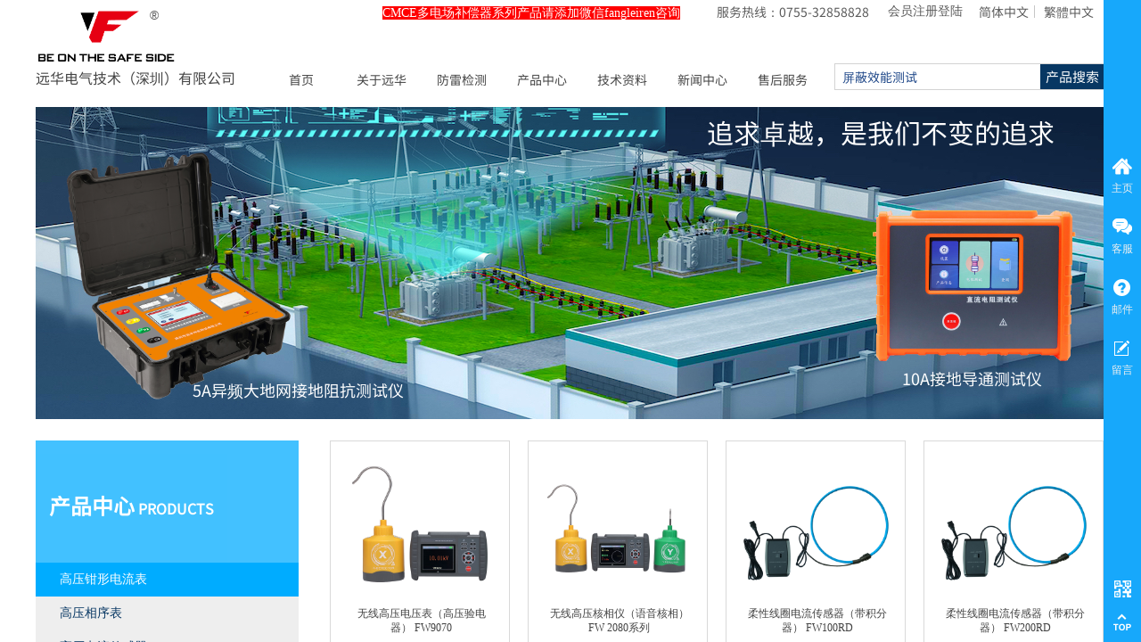

--- FILE ---
content_type: text/html; charset=utf-8
request_url: https://www.futurewa.com/smartpowertester.html
body_size: 34567
content:
<!DOCTYPE html PUBLIC "-//W3C//DTD XHTML 1.0 Transitional//EN" "http://www.w3.org/TR/xhtml1/DTD/xhtml1-transitional.dtd">
<html xmlns="http://www.w3.org/1999/xhtml" lang="zh-Hans" >
	<head>
		<meta http-equiv="X-UA-Compatible" content="IE=Edge,chrome=1" />
	<meta name="viewport" content="width=1200" />	<meta http-equiv="Content-Type" content="text/html; charset=utf-8" />
		<meta name="format-detection" content="telephone=no" />
	     <meta http-equiv="Cache-Control" content="no-transform"/> 
     <meta http-equiv="Cache-Control" content="no-siteapp"/>
	<title>电力检测仪器_进口CMCE电场补偿器,PDCE,DDCE避雷针,消雷器,消雷器,驱雷器,拒雷器,阻雷器,防雷检测仪器设备-专业供应商_远华电气技术（深圳）有限公司</title>
	<meta name="keywords"  content="防雷检测仪器,防雷设备,防雷检测,进口CMCE避雷针,PDCE,DDCE,电场补偿器,消雷器,消雷器,驱雷器,拒雷器,阻雷器,船舶避雷,弹药库防雷,油库防雷,钻井平台防雷,风机叶片防雷,LEMP电磁脉冲屏蔽" />
	<meta name="description" content="远华电气服务客户超过500家,是防雷检测仪器设备的专业供应商,代理进口Sertec CMCE消雷器,驱雷器,拒雷器,阻雷器,PDCE,DDCE避雷针,电场补偿器,消雷器,基于特斯拉专利设计,是一款真正意义上的避免闪电的产品,用于海上船舶,机场,化工,低空经济,弹药库,危险品仓库等场所的保护。" />
    
                
			<link rel="shortcut icon" href="https://aosspic10001.websiteonline.cn/pmo683c79/image/bitbug_favicon_j48v.ico" type="image/x-icon" />
	<link rel="Bookmark" href="https://aosspic10001.websiteonline.cn/pmo683c79/image/bitbug_favicon_j48v.ico" />
		

		<link href="https://static.websiteonline.cn/website/template/default/css/default.css?v=17534100" rel="stylesheet" type="text/css" />
<link href="https://www.futurewa.com/template/default/css/font/font.css?v=15750090" rel="stylesheet" type="text/css" />
<link href="https://www.futurewa.com/template/default/css/wpassword/iconfont.css?v=17496248" rel="stylesheet" type="text/css" />
<link href="https://static.websiteonline.cn/website/plugin/media/css/media.css?v=14979544" rel="stylesheet" type="text/css" />
<link href="https://static.websiteonline.cn/website/plugin/title/css/title.css?v=17083134" rel="stylesheet" type="text/css" />
<link href="https://static.websiteonline.cn/website/plugin/sitesearch/css/sitesearch.css?v=16861948" rel="stylesheet" type="text/css" />
<link href="https://static.websiteonline.cn/website/plugin/sidebar/css/sidebar.css?v=16860282" rel="stylesheet" type="text/css" />
<link href="https://static.websiteonline.cn/website/plugin/product_category/css/product_category.css?v=14979544" rel="stylesheet" type="text/css" />
<link href="https://static.websiteonline.cn/website/plugin/chtml/css/chtml.css?v=17284532" rel="stylesheet" type="text/css" />
<style type="text/css">#scroll_container_bg{background:no-repeat top left;}
#canvas{background:no-repeat top left;}
#scroll_container{font-family:Microsoft YaHei,Arial;font-size:14px;font-weight:normal;font-style:normal;line-height:15px;}
#scroll_container h1,#scroll_container h2,#scroll_container h3,#scroll_container h4,#scroll_container h5,#scroll_container h6{font-family:Microsoft YaHei,Arial;font-size:16px;font-weight:normal;font-style:normal;}
#scroll_container h1{font-family:Microsoft YaHei,Arial;font-size:16px;font-weight:normal;font-style:normal;}
#scroll_container h2{font-family:Microsoft YaHei,Arial;font-size:16px;font-weight:normal;font-style:normal;}
#scroll_container h3{font-family:Microsoft YaHei,Arial;font-size:16px;font-weight:normal;font-style:normal;}
#scroll_container h4{font-family:Microsoft YaHei,Arial;font-size:16px;font-weight:normal;font-style:normal;}
#scroll_container h5{font-family:Microsoft YaHei,Arial;font-size:16px;font-weight:normal;font-style:normal;}
#scroll_container h6{font-family:Microsoft YaHei,Arial;font-size:16px;font-weight:normal;font-style:normal;}
.scroll_contain a:link{font-family:Microsoft YaHei,Arial;font-size:14px;font-weight:normal;font-style:normal;}
#scroll_container a:visited{font-weight:normal;font-style:normal;}
#scroll_container a:hover{font-weight:normal;font-style:normal;}
.prop_rotate_angle sup,.prop_rotate_angle .posblk-deg{font-size:11px; color:#CDCDCD; font-weight:normal; font-style:normal; }ins#qiao-wrap{height:0;} #qiao-wrap{display:block;}
.scart_iframebox .sctit h2{color:#eb6100;border-color:#eb6100!important;} .scart_iframebox .sctit p.curpagetxt span.cur{color:#eb6100}
</style><script>
var _hmt = _hmt || [];
(function() {
  var hm = document.createElement("script");
  hm.src = "//hm.baidu.com/hm.js?165f0c5a52f9ccca7bb1597ed20acd04";
  var s = document.getElementsByTagName("script")[0]; 
  s.parentNode.insertBefore(hm, s);
})();
</script>
<style>.iframebox{background-color:#eeeeee!important;background-image:none!important;}</style> 
</head>
<body  >
<input type="hidden" value="2" name="_user_level_val" />
								<script type="text/javascript" language="javascript" src="https://static.websiteonline.cn/website/script/??libsjq.js,jquery.custom.js,jquery.lazyload.js,jquery.rotateutility.js,lab.js,wopop_all.js,jquery.cookie.js,jquery.simplemodal.js,fullcollumn.js,objectFitPolyfill.min.js,ierotate.js,effects/velocity.js,effects/velocity.ui.js,effects/effects.js,fullpagescroll.js,common.js,heightAdapt.js?v=17573096"></script>
<script type="text/javascript" language="javascript" src="https://static.websiteonline.cn/website/plugin/??media/js/init.js,new_navigation/js/overall.js,new_navigation/styles/hs7/init.js,sitesearch/js/init.js,product_category/js/overall.js,article_list/js/init.js?v=17636160"></script>
	<script type="text/javascript" language="javascript">
    			var webmodel = {};
	        
    wp_pages_global_func($.extend({
        'isedit': '0',
        'islogin': '0',
        'domain': 'pmo683c79',
        'p_rooturl': 'https://www.futurewa.com',
        'static_rooturl': 'https://static.websiteonline.cn/website',
        'interface_locale': "zh_CN",
        'dev_mode': "0",
        'getsession': ''
    }, {"phpsessionid":"","punyurl":"https:\/\/www.futurewa.com","curr_locale":"zh_CN","mscript_name":"","converted":false}));
    
	</script>

<link href="https://www.futurewa.com/69c70d96e3256c7713128329d6df6146.cssx" rel="stylesheet" /><div id="page_set_css">
</div><input type="hidden" id="page_id" name="page_id" value="466" rpid="86">
<div id="scroll_container" class="scroll_contain" style="">
	    	<div id="scroll_container_bg" style=";">&nbsp;</div>
<script>
initScrollcontainerHeight();	
</script>
     <div id="overflow_canvas_container">        <div id="canvas" style=" margin: 0 auto;width:1200px;;height:1658px">
    <div id="layer275413E7D5033F06D29B8E5DE6452837" class="full_column"  infixed='1'  style="width:1200px;position:absolute;top:0px;height:102px;z-index:100;">
    <div class="full_width " style="position:absolute;height:102px;background-attachment:scroll;background-position:center top;background-color:#ffffff;background-repeat:repeat;background:;">		
    </div>
			<div class="full_content" style="width:1200px; position:absolute;left:0;top:0;margin-left: 0px;;height:102px;">
								<div id='layerB7F60FE1A42A5C64E47B34176C2F8254' type='media'  class='cstlayer' style='left: 0px; top: 9px; position: absolute; z-index: 101; width: 156.6px; height: 63px; '  mid=""  fatherid='layer275413E7D5033F06D29B8E5DE6452837'    deg='0'><script>
create_pc_media_set_pic('layerB7F60FE1A42A5C64E47B34176C2F8254',false);
</script>
<div class="wp-media_content"  style="overflow: hidden; width: 157px; height: 63px; border-width: 0px; border-style: solid; padding: 0px;" type="0">
<div class="img_over"  style='overflow: hidden; border-color: transparent; border-width: 0px; position: relative; width: 157px; height: 63px;'>

<div class="imgloading" style="z-index:100;"> </div>
<img  id="wp-media-image_layerB7F60FE1A42A5C64E47B34176C2F8254" onerror="set_thumb_layerB7F60FE1A42A5C64E47B34176C2F8254(this);" onload="set_thumb_layerB7F60FE1A42A5C64E47B34176C2F8254(this);" class="paragraph_image"  type="zoom" src="https://aosspic10001.websiteonline.cn/pmo683c79/image/t7df.png" style="width: auto; height: 63px; top: 0px; left: -1px; position: relative;;" alt="深圳市远华伟业科技有限公司" title="深圳市远华伟业科技有限公司"/>
</div>

</div>
<script>
(function(){
		layer_media_init_func('layerB7F60FE1A42A5C64E47B34176C2F8254',{"isedit":false,"has_effects":false});
})()
</script>
</div><script>				 $('#layerB7F60FE1A42A5C64E47B34176C2F8254').triggerHandler('layer_ready');</script><div id='layer1FF9BECDE706B8BE6E53D6CD1A94F550' type='title'  class='cstlayer' style='left: 0px; top: 76px; width: 225px; height: 21px; position: absolute; z-index: 100; '  mid=""  fatherid='layer275413E7D5033F06D29B8E5DE6452837'    deg='0'><div class="wp-title_content" style="border-width: 0px; border-color: transparent; padding: 0px; width: 225px; height: 21px; display: block; overflow-wrap: break-word;"><p><span style="color: rgb(67, 67, 67); font-family: SourceHanSansCN-Regular; font-size: 16px;">远华电气技术（深圳）有限公司</span><span style="font-family: 微软雅黑; color: rgb(102, 102, 102);"><span style="font-size: 16px; color: rgb(67, 67, 67); font-family: SourceHanSansCN-Regular;"></span><span style="font-size: 16px; color: rgb(67, 67, 67); font-family: SourceHanSansCN-Regular;"></span></span></p></div>
<script type="text/javascript">
$(function(){
	$('.wp-title_content').each(function(){
		if($(this).find('div').attr('align')=='justify'){
			$(this).find('div').css({'text-justify':'inter-ideograph','text-align':'justify'});
		}
	})	
})
</script>

</div><script>				 $('#layer1FF9BECDE706B8BE6E53D6CD1A94F550').triggerHandler('layer_ready');</script><div id='layerA7051EECBBF4815A19DB17ED59ECC394' type='title'  class='cstlayer' style='left: 956px; top: 3px; position: absolute; z-index: 105; width: 87px; height: 22px; '  mid=""  fatherid='layer275413E7D5033F06D29B8E5DE6452837'    deg='0'><div class="wp-title_content" style="overflow-wrap: break-word; padding: 0px; border-color: transparent; border-width: 0px; height: 22px; width: 87px; display: block;"><span style="font-size: 14px; font-family: SourceHanSansCN-Regular;"><a href="https://www.futurewa.com/datasheet.html"  target="_blank">会员注册登陆</a></span></div>

</div><script>				 $('#layerA7051EECBBF4815A19DB17ED59ECC394').triggerHandler('layer_ready');</script><div id='layerE868446D9DC09F582736421DBB9E3F83' type='new_navigation'  class='cstlayer' style='left: 250px; top: 54px; width: 685px; height: 54px; position: absolute; z-index: 124; '  mid=""  fatherid='layer275413E7D5033F06D29B8E5DE6452837'    deg='0'><div class="wp-new_navigation_content" style="padding: 0px; border: 0px solid transparent; width: 685px; display: block; overflow: visible; height: auto;;display:block;overflow:hidden;height:0px;" type="0">
<script type="text/javascript"> 
		
		$("#layerE868446D9DC09F582736421DBB9E3F83").data("m_show", '');
	</script>
<div skin="hs7" class="nav1 menu_hs7" ishorizon="1" colorstyle="darkgreen" direction="0" more="更多" moreshow="1" morecolor="darkorange" hover="0" hover_scr="0" submethod="0" umenu="0" dmenu="0" sethomeurl="https://www.futurewa.com/index.html" smcenter="0">
		<ul id="nav_layerE868446D9DC09F582736421DBB9E3F83" class="navigation"  style="width:auto;"  >
		<li style="z-index:2;"  class="wp_subtop"  pid="72" ><a  class="  "  href="https://www.futurewa.com" target="_blank">首页</a></li><li style="z-index:2;"  class="wp_subtop"  pid="87" ><a  class=" sub "  href="https://www.futurewa.com/aboutus.html" target="_blank">关于远华</a><ul style="z-index:2;"><li style="z-index:3;"  class=""  pid=0 ><a  class="  "  href="https://www.futurewa.com/culture.html" target="_blank">ESG</a></li><li style="z-index:3;"  class=""  pid=0 ><a  class="  "  href="https://www.futurewa.com/contact.html" target="_blank">联系我们</a></li></ul></li><li style="z-index:2;"  class="wp_subtop"  pid="244" ><a  class=" sub "  href="https://www.futurewa.com/fangleiqingdan.html" target="_blank">防雷检测</a><ul style="z-index:2;"><li style="z-index:3;"  class=""  pid=0 ><a  class="  "  href="https://www.futurewa.com/CTI.html" target="_blank">检测仪器校准</a></li></ul></li><li style="z-index:2;"  class="wp_subtop"  pid="86" ><a  class=" sub "  href="https://www.futurewa.com/fangleijianceyi.html" target="_blank">产品中心</a><ul style="z-index:2;"><li style="z-index:3;"  class=""  pid=0 ><a  class="  "  href="https://www.futurewa.com/page465.html" target="_blank">防雷检测仪器</a></li><li style="z-index:3;"  class=""  pid=0 ><a  class="  "  href="https://www.futurewa.com/yijiqingdan.html" target="_blank">乙级资质清单</a></li><li style="z-index:3;"  class=""  pid=0 ><a  class="  "  href="https://www.futurewa.com/jiajiqingdan.html" target="_blank">甲级资质清单</a></li><li style="z-index:3;"  class=""  pid=0 ><a  class="  "  href="https://www.futurewa.com/smartpowertester.html">电力检测仪器</a></li><li style="z-index:3;"  class=""  pid=0 ><a  class="  "  href="https://www.futurewa.com/riskassesment.html">雷击风险评估</a></li></ul></li><li style="z-index:2;"  class="wp_subtop"  pid="205" ><a  class=" sub "  href="https://www.futurewa.com/maternal.html" target="_blank">技术资料</a><ul style="z-index:2;"><li style="z-index:3;"  class=""  pid=0 ><a  class="  "  href="https://www.futurewa.com/datasheet.html" target="_blank">资料下载</a></li><li style="z-index:3;"  class=""  pid=0 ><a  class="  "  href="https://www.futurewa.com/code.html" target="_blank">规范查阅</a></li></ul></li><li style="z-index:2;"  class="wp_subtop"  pid="85" ><a  class=" sub "  href="https://www.futurewa.com/fangleinews.html">新闻中心</a><ul style="z-index:2;"><li style="z-index:3;"  class=""  pid=0 ><a  class="  "  href="https://www.futurewa.com/page249.html" target="_blank">公司新闻</a></li><li style="z-index:3;"  class=""  pid=0 ><a  class="  "  href="https://www.futurewa.com/page250.html" target="_blank">媒体新闻</a></li><li style="z-index:3;"  class=""  pid=0 ><a  class="  "  href="https://www.futurewa.com/news.html" target="_blank">行业新闻</a></li></ul></li><li style="z-index:2;"  class="wp_subtop"  pid="203" ><a  class="  "  href="https://www.futurewa.com/service.html" target="_blank">售后服务</a></li>	</ul>
</div>

<script type="text/javascript"> 
				$("#layerE868446D9DC09F582736421DBB9E3F83").data("datasty_", '@charset "utf-8";  #nav_layerE868446D9DC09F582736421DBB9E3F83,#nav_layerE868446D9DC09F582736421DBB9E3F83 ul,#nav_layerE868446D9DC09F582736421DBB9E3F83 li{list-style-type:none; margin:0px; padding:0px; border:thin none;}  #nav_layerE868446D9DC09F582736421DBB9E3F83 {position:relative;height:54px;line-height:54px; background:url(https://static.websiteonline.cn/website/plugin/new_navigation/styles/hs7/nav_bg.jpg) repeat-x; margin-bottom:10px;padding-left:10px; }  #nav_layerE868446D9DC09F582736421DBB9E3F83 li.wp_subtop{padding-left:5px;padding-right:5px;text-align:center;position:relative;float:left;padding-bottom:0px;width:115px;height:54px;line-height:54px;background-image:url(https://static.websiteonline.cn/website/plugin/new_navigation/view/images/png_bg.png);background-repeat:no-repeat;background-position:top right;background-color:transparent;}  #nav_layerE868446D9DC09F582736421DBB9E3F83 li.wp_subtop:hover{width:115px;height:54px;line-height:54px;background-image:url(https://static.websiteonline.cn/website/plugin/new_navigation/styles/hs7/li_hover.png);background-color:transparent;background-position:bottom left;background-repeat:repeat-x;}  #nav_layerE868446D9DC09F582736421DBB9E3F83 li.wp_subtop>a{white-space:nowrap;display:block;padding:0px;text-decoration:none;font-size:12px;font-family:arial;color:#ffffff;text-align:center;font-weight:normal;font-style:normal; overflow:hidden;}  #nav_layerE868446D9DC09F582736421DBB9E3F83 li.wp_subtop>a:hover{font-size:12px;font-family:arial;color:#fff;text-align:center;font-weight:normal;font-style:normal;}  #nav_layerE868446D9DC09F582736421DBB9E3F83 ul{position:absolute;left:0px;display:none;padding-left:5px;padding-right:5px;background-image:url(https://static.websiteonline.cn/website/plugin/new_navigation/view/images/png_bg.png);background-color:transparent;margin-left:0px;padding-top:10px; padding-bottom:8px;}  #nav_layerE868446D9DC09F582736421DBB9E3F83 ul li{position:relative;text-align:center;padding-bottom:0px;padding-left:5px;padding-right:5px;height:31px;line-height:31px;background-image:url(https://static.websiteonline.cn/website/plugin/new_navigation/view/images/png_bg.png);background-repeat:repeat;background-position:top left;background-color:#516c47;}  #nav_layerE868446D9DC09F582736421DBB9E3F83 ul li:hover{height:31px;text-align:center;line-height:31px;padding-left:5px;padding-right:5px; background-image:url(https://static.websiteonline.cn/website/plugin/new_navigation/view/images/png_bg.png);background-repeat:repeat;background-position:top left;background-color:#3a4c34;}  #nav_layerE868446D9DC09F582736421DBB9E3F83 ul li a {display:block;font-size:12px;font-family:arial;color:#fff;text-align:center;font-weight:normal;font-style:normal;white-space:nowrap;}  #nav_layerE868446D9DC09F582736421DBB9E3F83 ul li a:hover{display:block;font-size:12px;font-family:arial;color:#ffffff;text-align:center;font-weight:normal;font-style:normal;}');
		$("#layerE868446D9DC09F582736421DBB9E3F83").data("datastys_", '#nav_layerE868446D9DC09F582736421DBB9E3F83{background-repeat:no-repeat;}   #nav_layerE868446D9DC09F582736421DBB9E3F83{background-position:bottom center;}    #nav_layerE868446D9DC09F582736421DBB9E3F83 ul li{background-position:bottom center;} #nav_layerE868446D9DC09F582736421DBB9E3F83 ul li{background-repeat:no-repeat;}   #nav_layerE868446D9DC09F582736421DBB9E3F83 li.wp_subtop:hover{background-repeat:no-repeat;} #nav_layerE868446D9DC09F582736421DBB9E3F83 li.wp_subtop:hover{background-position:bottom center;}                           #nav_layerE868446D9DC09F582736421DBB9E3F83{background-color:transparent;} #nav_layerE868446D9DC09F582736421DBB9E3F83{background-image:url(https://static.websiteonline.cn/website/plugin/new_navigation/view/images/png_bg.png);}       #nav_layerE868446D9DC09F582736421DBB9E3F83 li.wp_subtop{background-image:url(https://static.websiteonline.cn/website/plugin/new_navigation/view/images/png_bg.png);} #nav_layerE868446D9DC09F582736421DBB9E3F83 li.wp_subtop{background-color:transparent;}  #nav_layerE868446D9DC09F582736421DBB9E3F83 li.wp_subtop>a{font-weight:normal;}           #nav_layerE868446D9DC09F582736421DBB9E3F83 li.wp_subtop{height:68px;}                                  #nav_layerE868446D9DC09F582736421DBB9E3F83 li.wp_subtop:hover{line-height:70px;}         #nav_layerE868446D9DC09F582736421DBB9E3F83 ul li:hover{background-color:transparent;} #nav_layerE868446D9DC09F582736421DBB9E3F83 ul li:hover{background-image:url(https://static.websiteonline.cn/website/plugin/new_navigation/view/images/png_bg.png);}    #nav_layerE868446D9DC09F582736421DBB9E3F83 ul li a:hover{font-weight:bold;}                                 #nav_layerE868446D9DC09F582736421DBB9E3F83 li.wp_subtop:hover{background:transparent;}       #nav_layerE868446D9DC09F582736421DBB9E3F83 li.wp_subtop:hover{background-image:url(https://static.websiteonline.cn/website/plugin/new_navigation/view/images/png_bg.png);} #nav_layerE868446D9DC09F582736421DBB9E3F83 li.wp_subtop:hover{background-color:transparent;}                 #nav_layerE868446D9DC09F582736421DBB9E3F83 li.wp_subtop{background-position:top center;}                #nav_layerE868446D9DC09F582736421DBB9E3F83 li.wp_subtop>a{font-family:SourceHanSansCN-Regular;}              #nav_layerE868446D9DC09F582736421DBB9E3F83 li.wp_subtop>a{color:#434343;}                                                                                                                          #nav_layerE868446D9DC09F582736421DBB9E3F83 li.wp_subtop{width:80px;}  #nav_layerE868446D9DC09F582736421DBB9E3F83 li.wp_subtop>a{font-size:14px;}  #nav_layerE868446D9DC09F582736421DBB9E3F83 li.wp_subtop>a:hover{font-size:14px;}  #nav_layerE868446D9DC09F582736421DBB9E3F83 ul li a{font-size:14px;}  #nav_layerE868446D9DC09F582736421DBB9E3F83 ul li a:hover{font-size:14px;}  #nav_layerE868446D9DC09F582736421DBB9E3F83 li.wp_subtop:hover{height:68px;}  #nav_layerE868446D9DC09F582736421DBB9E3F83 li.wp_subtop:hover{width:80px;}              #nav_layerE868446D9DC09F582736421DBB9E3F83 li.wp_subtop{line-height:70px;}                 #nav_layerE868446D9DC09F582736421DBB9E3F83{height:18px;}           #nav_layerE868446D9DC09F582736421DBB9E3F83 ul li{line-height:20px;}           #nav_layerE868446D9DC09F582736421DBB9E3F83 ul li:hover{line-height:20px;}       #nav_layerE868446D9DC09F582736421DBB9E3F83 ul li:hover{height:24px;}  #nav_layerE868446D9DC09F582736421DBB9E3F83 ul li{height:24px;} #nav_layerE868446D9DC09F582736421DBB9E3F83 li.wp_subtop>a:hover{color:#000000;} #nav_layerE868446D9DC09F582736421DBB9E3F83 li.wp_subtop>a:hover{font-family:Microsoft YaHei;} #nav_layerE868446D9DC09F582736421DBB9E3F83 ul li a{font-family:Microsoft YaHei;} #nav_layerE868446D9DC09F582736421DBB9E3F83 ul li a:hover{font-family:Microsoft YaHei;}  #nav_layerE868446D9DC09F582736421DBB9E3F83 ul li{background-image:url(https://static.websiteonline.cn/website/plugin/new_navigation/view/images/png_bg.png);}  #nav_layerE868446D9DC09F582736421DBB9E3F83 li.wp_subtop>a:hover{font-weight:bold;}       #nav_layerE868446D9DC09F582736421DBB9E3F83 ul li{background:transparent;} #nav_layerE868446D9DC09F582736421DBB9E3F83 ul li{background-color:#ff0000;}    #nav_layerE868446D9DC09F582736421DBB9E3F83 ul li a:hover{color:#ffff00;}');
	
			var b_width=parseInt($("#layerE868446D9DC09F582736421DBB9E3F83").find('.wp-new_navigation_content').css('border-bottom-width'));
	if(b_width>0){
		$("#nav_layerE868446D9DC09F582736421DBB9E3F83").css('margin-bottom','0px');
	}
	</script>

<script type="text/javascript">
function wp_get_navstyle(layer_id,key){
		var navStyle = $.trim($("#"+layer_id).data(key));
		return navStyle;	
	
}	
richtxt('layerE868446D9DC09F582736421DBB9E3F83');
</script><script type="text/javascript">
layer_new_navigation_hs7_func({"isedit":false,"layer_id":"layerE868446D9DC09F582736421DBB9E3F83","menustyle":"hs7"});

</script><div class="navigation_more" data-more="darkorange" data-typeval="0" data-menudata="&quot;&quot;"></div>
</div>
<script type="text/javascript">
 $(function(){
	layer_new_navigation_content_func({"isedit":false,"layer_id":"layerE868446D9DC09F582736421DBB9E3F83","menustyle":"hs7","addopts":{"padding-left":"3","padding-right":"0","border-right-color":"#434343"}});
});
</script>

</div><script>				 $('#layerE868446D9DC09F582736421DBB9E3F83').triggerHandler('layer_ready');</script><div id='layerB5A7F252A30C565C8E6F36EC2D94C5E0' type='title'  class='cstlayer' style='left: 764px; top: 4px; position: absolute; z-index: 106; width: 194px; height: 23px; '  mid=""  fatherid='layer275413E7D5033F06D29B8E5DE6452837'    deg='0'><div class="wp-title_content" style="overflow-wrap: break-word; padding: 0px; border-color: transparent; border-width: 0px; height: 23px; width: 194px; display: block;"><span style="font-size: 14px; font-family: SourceHanSansCN-Regular;">服务热线：0755-32858828</span></div>

</div><script>				 $('#layerB5A7F252A30C565C8E6F36EC2D94C5E0').triggerHandler('layer_ready');</script><div id='layer8F123F676D366B8D40BCE6B25130BA97' type='sitesearch'  class='cstlayer' style='left: 896px; top: 71px; position: absolute; z-index: 102; width: 304px; height: 39px; '  mid=""  fatherid='layer275413E7D5033F06D29B8E5DE6452837'    deg='0'><div class="wp-sitesearch_content" style="overflow-wrap: break-word; padding: 0px; border-color: transparent; border-width: 0px; width: 304px; height: 39px; border-style: solid;">
	<div class="wp-sitesearch_container" skin="skin7" type="all" opn="0">
		<script type="text/javascript">
	
</script>

<div class="searchbox">
		<div class="ninputs">
		<input type="text" class="searchbox_txt" name="keywords" value="屏蔽效能测试" >
		<div class="sright"> <div class="searchbox_btn">搜索</div></div>
		<input type="hidden" name="searchcontent" value="product"/>
	</div>
</div>


<script language="javascript">	
    
$('#layer8F123F676D366B8D40BCE6B25130BA97').layer_ready(function(){
	var dom=$("#layer8F123F676D366B8D40BCE6B25130BA97");
        var width_xz=0;
	if($.browser.msie && $.browser.version>=9){ width_xz=0;}
        dom.find('.searchbox').css({'width':dom.width()});
        if(dom.find('.type_titledom').length){
			dom.find('.searchbox_txt').css({'width':(dom.width()-dom.find('.searchbox_btn').outerWidth(true)-dom.find('.type_titledom').outerWidth(true)-(dom.find('.searchbox_txt').outerWidth(true)-dom.find('.searchbox_txt').width()) -1 -width_xz)+'px'});
		}else{
			dom.find('.searchbox_txt').css({'width':(dom.width()-dom.find('.searchbox_btn').outerWidth(true)-dom.find('.type_titledom').outerWidth(true)-(dom.find('.searchbox_txt').outerWidth(true)-dom.find('.searchbox_txt').width()) -2 -width_xz)+'px'});
		}
		//key hide show
        dom.find(".searchbox_txt").click(function () {
             if ($(this).val() == "屏蔽效能测试") {
                 $(this).attr("value","");
             }
        });
        dom.find(".searchbox_txt").blur(function () {
            if ($(this).val() == "") {
                $(this).attr('value','屏蔽效能测试')
            }
        });

});

</script>
            <div class="searchtype" style='display:none;' >
			<input type="radio" name="c_layer8F123F676D366B8D40BCE6B25130BA97" value="title"  class="catetype"/><span class="s_title">名称</span><input type="radio" name="c_layer8F123F676D366B8D40BCE6B25130BA97" value="intro" class="catetype"/><span  class="s_description">描述</span><input type="radio" name="c_layer8F123F676D366B8D40BCE6B25130BA97" value="content" class="catetype"/><span  class="s_content">内容</span>		</div>
	</div>

<script language="javascript">
var wp_productsearchcache = null;
$('body').data('wp_searchcache',wp_productsearchcache);
(function(){
var urldata = null;
var param={"layer_id":"layer8F123F676D366B8D40BCE6B25130BA97","skin":"skin7","article_page":"206","product_page":"140","payknow_page":-1,"article_pageres":"-1","product_pageres":"-1","openArticleUrl":0,"openPayknowUrl":0,"search_type":0,"sswitch":"1","wordsplist":"0","openProductUrl":0,"search_listNum":"10","extend_content":{"mode":"skins","skin":"skin7","sshinput_txtcolor":"#1c4587","sshinput_txtsize":"14","sshinput_txtbold":"normal","sshinputborder_txtcolor":"#D3D3D3","sshinputborder_txtsize":"1","sshbtn_txtsize":"15","sshbtn_txtcolor":"#fff","sshbtn_txtbold":"normal","sshbtn_bgcolor_txtcolor":"#073763","sshbtn_bgcolor_hover_txtcolor":"#ff0000","sshinput_txtfamily":"SourceHanSansCN-Regular","sshbtn_txtfamily":"SourceHanSansCN-Regular","sshkey_txtfamily":"SimSun","sitesearchshow":"0","ssheight_txtsize":"26","ssbtnheight_txtsize":"28","ssbtnwidth_txtsize":"50","sshbtnborder_txtsize":"0","sshkey_txtsize":"12","sshkeytop_txtsize":"3","sshkeyword_txtsize":"12","sitesearchbuttext":"\u4ea7\u54c1\u641c\u7d22","ssbeijing_txtcolor":"#ffffff","sshbtnborder_txtcolor":"#5A5A5A","sshkey_txtcolor":"#5A5A5A","sshkey_hover_txtcolor":"#5A5A5A","sshkey_txtbold":"normal","sshbtn_bg_txtcolor":"https:\/\/static.websiteonline.cn\/website\/plugin\/sitesearch\/styles\/skin5\/bg.jpg","sshbtn_bg_hover_txtcolor":"https:\/\/static.websiteonline.cn\/website\/plugin\/sitesearch\/styles\/skin5\/bg0.jpg","sshbtn_bigbg_txtcolor":"https:\/\/static.websiteonline.cn\/website\/plugin\/sitesearch\/styles\/skin6\/bg.jpg","sitesearchcontent":"product","sshinput_txttip":"\u5c4f\u853d\u6548\u80fd\u6d4b\u8bd5","search_type":"0","sswitch":"1","wordsplist":"0","search_listNum":"10","openArticleUrl":"0","openProductUrl":"0","article_page":"206","product_page":"140","sshbtns_bgcolor_txtcolor":"#0066cc","sshbtns_color_txtcolor":"#fff","optart":"\u6587\u7ae0","optpro":"\u4ea7\u54c1","sitesearchrange":"all"},"sshdefalutshow":"","langs":{"Search Pro":"\u4ea7\u54c1","Search Result":"\u641c\u7d22\u7ed3\u679c\u9875\u9762","Name":"\u540d\u79f0","Description":"\u63cf\u8ff0","Search Art":"\u6587\u7ae0","Search Title":"\u6807\u9898","Search Summary":"\u6458\u8981"},"editmode":0};
var $curlayer = $('#layer8F123F676D366B8D40BCE6B25130BA97');
$curlayer.mod_property({"extend_content":{"mode":"skins","skin":"skin7","sshinput_txtcolor":"#1c4587","sshinput_txtsize":"14","sshinput_txtbold":"normal","sshinputborder_txtcolor":"#D3D3D3","sshinputborder_txtsize":"1","sshbtn_txtsize":"15","sshbtn_txtcolor":"#fff","sshbtn_txtbold":"normal","sshbtn_bgcolor_txtcolor":"#073763","sshbtn_bgcolor_hover_txtcolor":"#ff0000","sshinput_txtfamily":"SourceHanSansCN-Regular","sshbtn_txtfamily":"SourceHanSansCN-Regular","sshkey_txtfamily":"SimSun","sitesearchshow":"0","ssheight_txtsize":"26","ssbtnheight_txtsize":"28","ssbtnwidth_txtsize":"50","sshbtnborder_txtsize":"0","sshkey_txtsize":"12","sshkeytop_txtsize":"3","sshkeyword_txtsize":"12","sitesearchbuttext":"\u4ea7\u54c1\u641c\u7d22","ssbeijing_txtcolor":"#ffffff","sshbtnborder_txtcolor":"#5A5A5A","sshkey_txtcolor":"#5A5A5A","sshkey_hover_txtcolor":"#5A5A5A","sshkey_txtbold":"normal","sshbtn_bg_txtcolor":"https:\/\/static.websiteonline.cn\/website\/plugin\/sitesearch\/styles\/skin5\/bg.jpg","sshbtn_bg_hover_txtcolor":"https:\/\/static.websiteonline.cn\/website\/plugin\/sitesearch\/styles\/skin5\/bg0.jpg","sshbtn_bigbg_txtcolor":"https:\/\/static.websiteonline.cn\/website\/plugin\/sitesearch\/styles\/skin6\/bg.jpg","sitesearchcontent":"product","sshinput_txttip":"\u5c4f\u853d\u6548\u80fd\u6d4b\u8bd5","search_type":"0","sswitch":"1","wordsplist":"0","search_listNum":"10","openArticleUrl":"0","openProductUrl":"0","article_page":"206","product_page":"140","sshbtns_bgcolor_txtcolor":"#0066cc","sshbtns_color_txtcolor":"#fff","optart":"\u6587\u7ae0","optpro":"\u4ea7\u54c1","sitesearchrange":"all"}});
param['wp_productsearchcache']=wp_productsearchcache;

var searchFlag = 4;

layer_sitesearch_init_func(param,urldata,searchFlag);
})()
</script>
</div>
</div><script>				 $('#layer8F123F676D366B8D40BCE6B25130BA97').triggerHandler('layer_ready');</script><div id='layerEAEE6B42EC21BA839039CA746D110875' type='title'  class='cstlayer' style='left: 128px; top: 8px; position: absolute; z-index: 103; width: 46px; height: 54px; '  mid=""  fatherid='layer275413E7D5033F06D29B8E5DE6452837'    deg='0'><div class="wp-title_content" style="overflow-wrap: break-word; padding: 0px; border-color: transparent; border-width: 0px; height: 54px; width: 46px; display: block;"><span style="font-size: 14px;">®</span></div>

</div><script>				 $('#layerEAEE6B42EC21BA839039CA746D110875').triggerHandler('layer_ready');</script><div id='layer0AB7D0353FCCB4A4A71D5C127690D50F' type='multilingual'  class='cstlayer' style='left: 1050px; top: 6px; position: absolute; z-index: 104; width: 150px; height: 20px; '  mid=""  fatherid='layer275413E7D5033F06D29B8E5DE6452837'    deg='0'><script type="text/javascript">
function wp_multilingual_changeLang(id)
{
	$.ajax({
		type:'POST',
		url:parseToURL('multilingual','changeLang'),
		data:"id="+id,
		success:function(js_code){
			eval(js_code);
		},
		error:function(response){
			wp_alert("Choose the language.<br/>请求失败");
		}
	});
}
</script>
<div class="wp-multilingual_content" style="border-color: transparent; border-width: 0px; width: 150px; height: 20px; border-style: solid; padding: 0px;" langstyle="custom2">
<style type="text/css">#layer0AB7D0353FCCB4A4A71D5C127690D50F .custom_dom_class,#layer0AB7D0353FCCB4A4A71D5C127690D50F .aout{-webkit-border-radius:5px;-moz-border-radius:5px;border-radius:5px;padding-left:2px;padding-right:1px;font-size:14px;color:rgb(90, 90, 90);background-color:rgba(0, 0, 0, 0);}#layer0AB7D0353FCCB4A4A71D5C127690D50F .wp-content {font-family:SourceHanSansCN-Regular;} #layer0AB7D0353FCCB4A4A71D5C127690D50F .custom_dom_class a {font-family:SourceHanSansCN-Regular;} </style><div skin="custom2" class="wp-multilingual_css" style="display:none;"></div>
<div class="wp-content">
 
    <script type="text/javascript"> 
$('#layer0AB7D0353FCCB4A4A71D5C127690D50F').layer_ready(function(){
	setTimeout(function(){
		$("#layer0AB7D0353FCCB4A4A71D5C127690D50F").find('.wp-diy-selectedb-outside').remove();
	},100);
	$("#layer0AB7D0353FCCB4A4A71D5C127690D50F").find('select').cstselect({selectclass:'wp-diy-selectedb'});
			  
})
</script>

<div class="sitestar-lan-ver1 custom_dom_class">
			<a href="javascript:void(0);" class=" wp-language-2 wp-langitem-layer0AB7D0353FCCB4A4A71D5C127690D50F" style="color:#333333; margin:0 3px; font-size:14px;  display:inline-block; padding-right:7px; height:14px; line-height:14px;" onclick="wp_multilingual_changeLang('2')">简体中文</a>
			<a href="javascript:void(0);" class=" on  wp-language-3 wp-langitem-layer0AB7D0353FCCB4A4A71D5C127690D50F" style="color:#333333; margin:0 3px; font-size:14px;  display:inline-block; padding-right:7px; height:14px; line-height:14px;" onclick="wp_multilingual_changeLang('3')">繁體中文</a>
	</div>
  
</div>
</div>
 <script type="text/javascript">
		$(function(){
		if ($('div.wp-diy-selecteda-outside').length || $('div.wp-diy-selectedb-outside').length || $('div.wp-diy-selectedc-outside').length || $('div.wp-diy-selectedd-outside').length) {
			$('#scroll_container').scroll(function(){
				$('body').children('div.wp-diy-selecteda-content').remove();
				$('body').children('div.wp-diy-selectedb-content').remove();
				$('body').children('div.wp-diy-selectedc-content').remove();
				$('body').children('div.wp-diy-selectedd-content').remove();
			});
		}
	});
	$('#layer0AB7D0353FCCB4A4A71D5C127690D50F').layer_ready(function(){
		var custom_css = '#layer0AB7D0353FCCB4A4A71D5C127690D50F .custom_dom_class,#layer0AB7D0353FCCB4A4A71D5C127690D50F .aout{-webkit-border-radius:5px;-moz-border-radius:5px;border-radius:5px;padding-left:2px;padding-right:1px;font-size:14px;color:rgb(90, 90, 90);background-color:rgba(0, 0, 0, 0);}#layer0AB7D0353FCCB4A4A71D5C127690D50F .wp-content {font-family:SourceHanSansCN-Regular;} #layer0AB7D0353FCCB4A4A71D5C127690D50F .custom_dom_class a {font-family:SourceHanSansCN-Regular;} ';
		var langstyle = 'custom2';
		var $curlayer = $('#layer0AB7D0353FCCB4A4A71D5C127690D50F');
		var custom_a_font_size = $curlayer.find('.wp-content .custom_dom_class').css('font-size');
		var custom_a_color = $curlayer.find('.wp-content .custom_dom_class').css('color');
		if(custom_a_font_size){
			$curlayer.find('.wp-content .custom_dom_class a').css('font-size',custom_a_font_size);
		}
		if(custom_a_color){
			$curlayer.find('.wp-content .custom_dom_class a').css('color',custom_a_color);
		}
		if((langstyle == 'default' || langstyle == 'yellow') && custom_css == ''){
			$curlayer.find('.wp-content p.custom_dom_class a').css('color','red');
		}
		var time=100;
		if(langstyle == 'custom5' || langstyle == 'custom6') time=500;
		$curlayer.find(".aout_over").unbind('click.toggle').bind('click.toggle',function(){$curlayer.find(".text-a").slideToggle(time);});
		setTimeout(function(){
			var text_a_font_size = $curlayer.find('.wp-content .custom_dom_class a').css('font-size') || '12px';
			var text_a_color = $curlayer.find('.wp-content .custom_dom_class .aout').css('color') || '#ffffff';
			var text_a_bgcolor = $curlayer.find('.wp-content .custom_dom_class').css('background-color') || '#ffffff';
			var text_a_border_radius = $curlayer.find('.wp-content .custom_dom_class .aout').css('border-radius') || '5px';
			var $text_a = $curlayer.find('.wp-content .custom_dom_class .text-a');
			if(text_a_font_size){$text_a.find('a').css('font-size',text_a_font_size);}
			if(text_a_color){$text_a.find('a').css('color',text_a_color);}
			if(text_a_bgcolor){$text_a.css('background-color',text_a_bgcolor);}
			if(text_a_border_radius){$text_a.css('border-radius',text_a_border_radius);}
		},400);
	});
</script>
</div><script>				 $('#layer0AB7D0353FCCB4A4A71D5C127690D50F').triggerHandler('layer_ready');</script><div id='layer77F3263DA0D8156238317A19F790A447' type='title'  class='cstlayer' style='left: 389px; top: 5px; position: absolute; z-index: 122; width: 382px; height: 23px; '  mid=""  fatherid='layer275413E7D5033F06D29B8E5DE6452837'    deg='0'><div class="wp-title_content" style="overflow-wrap: break-word; padding: 0px; border-color: transparent; border-width: 0px; height: 23px; width: 382px; display: block;"><span style="font-family: &quot;Microsoft YaHei&quot;; font-size: 14px; color: rgb(255, 255, 255); background-color: rgb(255, 0, 0);">CMCE多电场补偿器系列产品请添加微信fangleiren咨询</span><span style="font-size: 14px; color: rgb(255, 0, 0); background-color: rgb(255, 255, 255);"></span><span style="background-color: rgb(255, 0, 0); color: rgb(255, 255, 255);"></span></div>

</div><script>				 $('#layer77F3263DA0D8156238317A19F790A447').triggerHandler('layer_ready');</script>                                
                                <div class="fullcontent_opacity" style="width: 100%;height: 100%;position: absolute;left: 0;right: 0;top: 0;display:none;"></div>
			</div>
</div>
<script>
        $(".content_copen").live('click',function(){
        $(this).closest(".full_column").hide();
    });
	var $fullwidth=$('#layer275413E7D5033F06D29B8E5DE6452837 .full_width');
	$fullwidth.css({left:0-$('#canvas').offset().left+$('#scroll_container').offset().left-$('#scroll_container').scrollLeft()-$.parseInteger($('#canvas').css("borderLeftWidth")),width:$('#scroll_container_bg').width()});
	$(function () {
				var videoParams={"id":"layer275413E7D5033F06D29B8E5DE6452837","bgauto":null,"ctauto":null,"bVideouse":null,"cVideouse":null,"bgvHeight":null,"bgvWidth":null};
		fullcolumn_bgvideo_init_func(videoParams);
                var bgHoverParams={"full":{"hover":null,"opacity":null,"bg":"#ffffff","id":"layer275413E7D5033F06D29B8E5DE6452837","bgopacity":null,"zindextopcolorset":""},"full_con":{"hover":null,"opacity":null,"bg":null,"id":"layer275413E7D5033F06D29B8E5DE6452837","bgopacity":null}};
		fullcolumn_HoverInit(bgHoverParams);
        });
</script>


<div id='layerD2E19E3FCC7D6F94E9A6F418286A16D8' type='media'  class='cstlayer' style='left: 0px; top: 120px; position: absolute; z-index: 103; width: 1200px; height: 350px; '  mid=""    deg='0'><script>
create_pc_media_set_pic('layerD2E19E3FCC7D6F94E9A6F418286A16D8',false);
</script>
<div class="wp-media_content"  style="overflow: hidden; width: 1200px; height: 350px; border-width: 0px; border-style: solid; padding: 0px;" type="0">
<div class="img_over"  style='overflow: hidden; border-color: transparent; border-width: 0px; position: relative; width: 1200px; height: 350px;'>

<div class="imgloading" style="z-index:100;"> </div>
<img  id="wp-media-image_layerD2E19E3FCC7D6F94E9A6F418286A16D8" onerror="set_thumb_layerD2E19E3FCC7D6F94E9A6F418286A16D8(this);" onload="set_thumb_layerD2E19E3FCC7D6F94E9A6F418286A16D8(this);" class="paragraph_image"  type="zoom" src="https://aosspic10001.websiteonline.cn/pmo683c79/image/20180907113332dfbff9.jpg" style="width: 1200px; height: 350px;;" alt="远华电气技术（深圳）有限公司" title="远华电气技术（深圳）有限公司"/>
</div>

</div>
<script>
(function(){
		layer_media_init_func('layerD2E19E3FCC7D6F94E9A6F418286A16D8',{"isedit":false,"has_effects":false});
})()
</script>
</div><script>				 $('#layerD2E19E3FCC7D6F94E9A6F418286A16D8').triggerHandler('layer_ready');</script><div id='layer00024ABDDCE0069AF708103E59361D17' type='title'  class='cstlayer' style='left: 753px; top: 127px; position: absolute; z-index: 107; width: 447px; height: 55px; '  mid=""    deg='0'><div class="wp-title_content" style="overflow-wrap: break-word; padding: 0px; border-color: transparent; border-width: 0px; height: 55px; width: 447px; display: block;"><span style="font-size: 30px; color: rgb(255, 255, 255); font-family: SourceHanSansCN-Regular;">追求卓越，是我们不变的追求</span></div>

</div><script>				 $('#layer00024ABDDCE0069AF708103E59361D17').triggerHandler('layer_ready');</script><div id='layerB91DAEB6252E595975946653B0512B65' type='media'  class='cstlayer' style='left: 0px; top: 149px; position: absolute; z-index: 108; width: 316px; height: 321px; '  mid=""    deg='0'><script>
create_pc_media_set_pic('layerB91DAEB6252E595975946653B0512B65',false);
</script>
<div class="wp-media_content"  style="overflow: hidden; width: 316px; height: 321px; border-width: 0px; border-style: solid; padding: 0px;" type="0">
<div class="img_over"  style='overflow: hidden; border-color: transparent; border-width: 0px; position: relative; width: 316px; height: 321px;'>

<div class="imgloading" style="z-index:100;"> </div>
<a class="media_link" style="line-height:normal;" href="https://www.futurewa.com/productcenter.html?product_id=3416"  >
<img  id="wp-media-image_layerB91DAEB6252E595975946653B0512B65" onerror="set_thumb_layerB91DAEB6252E595975946653B0512B65(this);" onload="set_thumb_layerB91DAEB6252E595975946653B0512B65(this);" class="paragraph_image"  type="zoom" src="https://aosspic10001.websiteonline.cn/pmo683c79/image/0hmy.png" style="width: auto; height: 321px; top: 0px; left: -2px; position: relative;;" alt="异频大地网接地阻抗测试仪FW1904D" title="异频大地网接地阻抗测试仪FW1904D"/>
</a>
</div>

</div>
<script>
(function(){
		layer_media_init_func('layerB91DAEB6252E595975946653B0512B65',{"isedit":false,"has_effects":false});
})()
</script>
</div><script>				 $('#layerB91DAEB6252E595975946653B0512B65').triggerHandler('layer_ready');</script><div id='layer20019D822E0503037E6940258534C741' type='sidebar'  class='cstlayer' style='left: 870px; top: 165px; position: absolute; z-index: 122; width: 330px; height: 210px; '  mid=""    deg='0'><div class="wp-sidebar_content" style="overflow: hidden; border-color: transparent; border-width: 0px; width: 330px; height: 210px;;visibility:hidden">
<!--start-->
<style type="text/css">
    
</style>

<!--右侧菜单-->
        <script type="text/javascript">
$(function(){
        var celancount= $('#wp_celan_meau .wp_celan_content').length;
    if(!celancount) $('<div id="wp_celan_meau"><div class="wp_celan_content">  <p class="p1"><a href="https://www.futurewa.com/index.html" title="主页" target="_self"><span class="s_arrow"></span><span>主页</span></a></p>  <p class="p3"><a href="javascript:void(0);" title="客服" target=""><span class="s_arrow"></span><span>客服</span></a></p>  <p class="p4"><a href="mailto:info@futurew.com?subject=仪器咨询" title="邮件" target="_self"><span class="s_arrow"></span><span>邮件</span></a></p>  <p class="p5"><a href="https://www.futurewa.com/contact.html" title="留言" target="_blank"><span class="s_arrow"></span><span>留言</span></a></p>  <p class="pqr"><a href="javascript:void(0)">&nbsp;</a><b class="left"><span class="qrbox"><img src="https://aosspic10001.websiteonline.cn/pmo683c79/image/WX20240115-124703@2x.png"/><br>手机扫一扫</span></b><span style="clear:both;"></span>  <p class="ptop"><a href="javascript:void(0)"></a></p></div><div class="wp_celan_detailcontent com_gy sidebar_detailcontent">    <div class="detail_info">    <ul>        <li><h1 class="txt_fam"><span class="icotel"></span>客服热线:</h1><h2 class="txt_fam">0755-32858828</h2><h3 class="txt_fam">服务时间:[09:00-17:00]</h3></li>        <li>            <ul class="detail_kf" style="color:#333">                <li><a href="tencent://message?uin=598442830&site=qq&Menu=yes" class="qq" target="_blank"><div class="detail_kf_ico_qq"></div>客服</a></li>            </ul>        </li>    </ul>    </div></div></div>').appendTo('body');         //showjs
        $("#wp_celan_meau .wp_celan_content p").hover(
	function () {
	    if ($(this).attr("class") == "p1") {
		$(this).css("background", "#0f8df9");
		$(this).find('a').css({ color: '#fff',"background":"url(https://static.websiteonline.cn/website/plugin/sidebar/images/phome.png) no-repeat top center"});
		if($(this).find('a .notitle').length){ $(this).find('a .notitle').css({ color: '#0f8df9'});}
	    }
	},
	function () {
	    if ($(this).attr("class") == "p1") {
		    $(this).css("background", "none");
		    $(this).find('a').css({ color: '#fff',"background":"url(https://static.websiteonline.cn/website/plugin/sidebar/images/phome.png) no-repeat top center"});
            if($(this).find('a .notitle').length){ $(this).find('a .notitle').css({ color: ''});}
	    }
	}
    );
    $("#wp_celan_meau .wp_celan_content p").hover(
	function () {
	    if ($(this).attr("class") == "p2") {
		$(this).css("background", "#0f8df9");
		$(this).find('a').css({ color: '#fff',"background":"url(https://static.websiteonline.cn/website/plugin/sidebar/images/pmember.png) no-repeat top center"});
		if($(this).find('a .notitle').length){ $(this).find('a .notitle').css({ color: '#0f8df9'});}
	    }
	},
	function () {
	    if ($(this).attr("class") == "p2") {
		    $(this).css("background", "none");
		    $(this).find('a').css({ color: '#fff',"background":"url(https://static.websiteonline.cn/website/plugin/sidebar/images/pmember.png) no-repeat top center"});
            if($(this).find('a .notitle').length){ $(this).find('a .notitle').css({ color: ''});}
	    }
	}
    );
    $("#wp_celan_meau .wp_celan_content p").hover(
	function () {
	    if ($(this).attr("class") == "p3") {
		$(this).css("background", "#0f8df9");
		$(this).find('a').css({ color: '#fff',"background":"url(https://static.websiteonline.cn/website/plugin/sidebar/images/pkf.png) no-repeat top center"});
		if($(this).find('a .notitle').length){ $(this).find('a .notitle').css({ color: '#0f8df9'});}
	    }
	},
	function () {
	    if ($(this).attr("class") == "p3") {
		    if($(".wp_celan_detailcontent").css("right") == "-291px" ) {$(this).css("background", "none");}
		    $(this).find('a').css({ color: '#fff',"background":"url(https://static.websiteonline.cn/website/plugin/sidebar/images/pkf.png) no-repeat top center"});
            if($(this).find('a .notitle').length){ $(this).find('a .notitle').css({ color: ''});}
	    }
	}
    );
    $("#wp_celan_meau .wp_celan_content p").hover(
	function () {
	    if ($(this).attr("class") == "p4") {
		$(this).css("background", "#0f8df9");
		$(this).find('a').css({ color: '#fff',"background":"url(https://static.websiteonline.cn/website/plugin/sidebar/images/phelp.png) no-repeat top center"});
		if($(this).find('a .notitle').length){ $(this).find('a .notitle').css({ color: '#0f8df9'});}
	    }
	},
	function () {
	    if ($(this).attr("class") == "p4") {
		    $(this).css("background", "none");
		    $(this).find('a').css({ color: '#fff',"background":"url(https://static.websiteonline.cn/website/plugin/sidebar/images/phelp.png) no-repeat top center"});
            if($(this).find('a .notitle').length){ $(this).find('a .notitle').css({ color: ''});}
	    }
	}
    );
    $("#wp_celan_meau .wp_celan_content p").hover(
	function () {
	    if ($(this).attr("class") == "p5") {
		$(this).css("background", "#0f8df9");
		$(this).find('a').css({ color: '#fff',"background":"url(https://static.websiteonline.cn/website/plugin/sidebar/images/pmessage.png) no-repeat top center"});
		if($(this).find('a .notitle').length){ $(this).find('a .notitle').css({ color: '#0f8df9'});}
	    }
	},
	function () {
	    if ($(this).attr("class") == "p5") {
		    $(this).css("background", "none");
		    $(this).find('a').css({ color: '#fff',"background":"url(https://static.websiteonline.cn/website/plugin/sidebar/images/pmessage.png) no-repeat top center"});
            if($(this).find('a .notitle').length){ $(this).find('a .notitle').css({ color: ''});}
	    }
	}
    );
    $("#wp_celan_meau .wp_celan_content p").hover(
	function () {
	    if ($(this).attr("class") == "p6") {
		$(this).css("background", "#0f8df9");
		$(this).find('a').css({ color: '#fff',"background":"url(https://static.websiteonline.cn/website/plugin/sidebar/images/pcart.png) no-repeat top center"});
		if($(this).find('a .notitle').length){ $(this).find('a .notitle').css({ color: '#0f8df9'});}
	    }
	},
	function () {
	    if ($(this).attr("class") == "p6") {
		    $(this).css("background", "none");
		    $(this).find('a').css({ color: '#fff',"background":"url(https://static.websiteonline.cn/website/plugin/sidebar/images/pcart.png) no-repeat top center"});
            if($(this).find('a .notitle').length){ $(this).find('a .notitle').css({ color: ''});}
	    }
	}
    );
    $("#wp_celan_meau .wp_celan_content p").hover(
	function () {
	    if ($(this).attr("class") == "p") {
		$(this).css("background", "#0f8df9");
		$(this).find('a').css({ color: '#fff',"background":"url(https://static.websiteonline.cn/website/plugin/sidebar/images/pweibo.png) no-repeat top center"});
		if($(this).find('a .notitle').length){ $(this).find('a .notitle').css({ color: '#0f8df9'});}
	    }
	},
	function () {
	    if ($(this).attr("class") == "p") {
		    $(this).css("background", "none");
		    $(this).find('a').css({ color: '#fff',"background":"url(https://static.websiteonline.cn/website/plugin/sidebar/images/pweibo.png) no-repeat top center"});
            if($(this).find('a .notitle').length){ $(this).find('a .notitle').css({ color: ''});}
	    }
	}
    );
    $("#wp_celan_meau .wp_celan_content p").hover(
	function () {
	    if ($(this).attr("class") == "p") {
		$(this).css("background", "#0f8df9");
		$(this).find('a').css({ color: '#fff',"background":"url(https://static.websiteonline.cn/website/plugin/sidebar/images/pqrcode.png) no-repeat top center"});
		if($(this).find('a .notitle').length){ $(this).find('a .notitle').css({ color: '#0f8df9'});}
	    }
	},
	function () {
	    if ($(this).attr("class") == "p") {
		    $(this).css("background", "none");
		    $(this).find('a').css({ color: '#fff',"background":"url(https://static.websiteonline.cn/website/plugin/sidebar/images/pqrcode.png) no-repeat top center"});
            if($(this).find('a .notitle').length){ $(this).find('a .notitle').css({ color: ''});}
	    }
	}
    );
            $('.wp_celan_content p.phome').click(function () {
	    remove_login();kf_close();sidebar_cart_colse();
	    $(this).css({ background: '##0f8df9' }).find('a').css({ color: '#efefef'});
    });
    $('.wp_celan_content p.p2').click(function () {
	kf_close();sidebar_cart_colse();
	$('.rm_bz,.rm_kf').stop().animate({ right: '-291px' }, 10);
        if(2>3){
            wp_shoppingCart_1(parseToURL('wp_user_manage','user_manage'),{title:'',width:1000,height:560});
            return false;
        }
	$LAB.script("https://static.websiteonline.cn/website/script/datepicker/custom_dialog.js").wait(function(){
	    show_custom_panel(parseToURL('userlogin','login_dialog'),{
		title:'登录',overlay:true,id:'wp_sidebar_dialog_login'
	});
	});
    });
        $('.wp_celan_content p.pmember').click(function () {
	    remove_login();kf_close();sidebar_cart_colse();
	    $(this).css({ background: '##0f8df9' }).find('a').css({ color: '#efefef'});
    });
        var fullpagehas =$('.fullpage_alllist').length;
        $('.wp_celan_content p.p3').click(function () {
	    remove_login();sidebar_cart_colse();
	    if ($(this).find('.s_arrow').css('display') == 'block') {
			$(this).find('.s_arrow').css({'display':'none'});
	    }else{
			$(this).find('.s_arrow').fadeIn(500).css({'display':'block'});
	    }
        var thiswid = 58;
        if(fullpagehas)thiswid = $(this).width();
	    $(this).css({ background: '##0f8df9' }).find('a').css({ color: '#efefef'});
	    $('.wp_celan_detailcontent,.rm_bz').stop().animate({ right: '-291px' }, 10);
	    if ($('.wp_celan_detailcontent').css('right') == '-291px') {
		$('.wp_celan_detailcontent').css('z-index', '1000');
		$('.wp_celan_detailcontent').stop().animate({ right: thiswid+'px' }, 300);
	    }else{
		$('.wp_celan_detailcontent').stop().animate({ right: '-291px' }, 300);
	    }
	});
        $('.wp_celan_content p.pkf').click(function () {
	    remove_login();kf_close();sidebar_cart_colse();
	    $(this).css({ background: '##0f8df9' }).find('a').css({ color: '#efefef'});
    });
        $('.wp_celan_content p.phelp').click(function () {
	    remove_login();kf_close();sidebar_cart_colse();
	    $(this).css({ background: '##0f8df9' }).find('a').css({ color: '#efefef'});
    });
        $('.wp_celan_content p.pmessage').click(function () {
	    remove_login();kf_close();sidebar_cart_colse();
	    $(this).css({ background: '##0f8df9' }).find('a').css({ color: '#efefef'});
    });
        $('.wp_celan_content p.pcart').click(function () {
	    remove_login();kf_close();sidebar_cart_colse();
	    $(this).css({ background: '##0f8df9' }).find('a').css({ color: '#efefef'});
    });
        $('.wp_celan_content p.pweibo').click(function () {
	    remove_login();kf_close();sidebar_cart_colse();
	    $(this).css({ background: '##0f8df9' }).find('a').css({ color: '#efefef'});
    });
        $('.wp_celan_content p.pqrcode').click(function () {
	    remove_login();kf_close();sidebar_cart_colse();
	    $(this).css({ background: '##0f8df9' }).find('a').css({ color: '#efefef'});
    });
    function remove_login(){
		$('#wp_sidebar_dialog_login,#wp-floatpanel_overlay').remove();
    };
    function kf_close(){
				$('.wp_celan_detailcontent,.rm_bz,.rm_kf').stop().animate({ 'right': '-291px' }, 300);
		$('.wp_celan_content').find('.s_arrow').css("display","none");
		$('.wp_celan_content').find('p.p3').css("background", "none");
    };
    function sidebar_cart_colse(){
		$('#shopping_cart-items,#wp-floatpanel_overlay').remove();
    };
    //左侧参数
    $.sidebar_aleft = '';
    $.sidebar_pathimg = 'https://static.websiteonline.cn/website/plugin/sidebar/images/';
    $.sidebar_menuclolr = '#17a8fb';
});
function setsidebar_link(url, target){
}
</script>
<script src="https://static.websiteonline.cn/website/plugin/sidebar/js/rightmenu.js?v=5" type="text/javascript"></script>

<!--右侧菜单end-->
<!--end-->
</div>
<script language="javascript">
(function(window){
           $('#layer20019D822E0503037E6940258534C741').hide();
        if(!window.wp_shoppingCart_1){
          function wp_shoppingCart_1(load_url,option){
                $LAB
                .script("https://static.websiteonline.cn/website/script/usermanagepc/usermanage.js")
                .wait(function(){
                      wp_openManageDialog(load_url,option);
                 });
          }
          window.wp_shoppingCart_1 = wp_shoppingCart_1;
     }
})(window);
</script></div><script>				 $('#layer20019D822E0503037E6940258534C741').triggerHandler('layer_ready');</script><div id='layer92BEC052E3C06802B5DB67D15AB9DA66' type='media'  class='cstlayer' style='left: 919px; top: 190px; position: absolute; z-index: 109; width: 262px; height: 275px; '  mid=""    deg='0'><script>
create_pc_media_set_pic('layer92BEC052E3C06802B5DB67D15AB9DA66',false);
</script>
<div class="wp-media_content"  style="overflow: hidden; width: 262px; height: 275px; border-width: 0px; border-style: solid; padding: 0px;" type="0">
<div class="img_over"  style='overflow: hidden; border-color: transparent; border-width: 0px; position: relative; width: 262px; height: 275px;'>

<div class="imgloading" style="z-index:100;"> </div>
<a class="media_link" style="line-height:normal;" href="https://www.futurewa.com/productcenter.html?product_id=3415"  >
<img  id="wp-media-image_layer92BEC052E3C06802B5DB67D15AB9DA66" onerror="set_thumb_layer92BEC052E3C06802B5DB67D15AB9DA66(this);" onload="set_thumb_layer92BEC052E3C06802B5DB67D15AB9DA66(this);" class="paragraph_image"  type="zoom" src="https://aosspic10001.websiteonline.cn/pmo683c79/image/5dg7.png" style="width: auto; height: 275px; top: 0px; left: -6px; position: relative;;" alt="接地导通测试仪引下线导通测试仪FW-10AP" title="接地导通测试仪引下线导通测试仪FW-10AP"/>
</a>
</div>

</div>
<script>
(function(){
		layer_media_init_func('layer92BEC052E3C06802B5DB67D15AB9DA66',{"isedit":false,"has_effects":false});
})()
</script>
</div><script>				 $('#layer92BEC052E3C06802B5DB67D15AB9DA66').triggerHandler('layer_ready');</script><div id='layer2CF8092AA2F14B8EB270EEF1F3990893' type='title'  class='cstlayer' style='left: 972px; top: 412px; position: absolute; z-index: 110; width: 179px; height: 34px; '  mid=""    deg='0'><div class="wp-title_content" style="overflow-wrap: break-word; padding: 0px; border-color: transparent; border-width: 0px; height: 34px; width: 179px; display: block;"><span style="font-size: 18px; color: rgb(255, 255, 255); font-family: SourceHanSansCN-Regular;">10A接地导通测试仪</span></div>

</div><script>				 $('#layer2CF8092AA2F14B8EB270EEF1F3990893').triggerHandler('layer_ready');</script><div id='layer269CFCA3C1950E1B2788C688E1A0849C' type='title'  class='cstlayer' style='left: 176px; top: 425px; position: absolute; z-index: 111; width: 274px; height: 36px; '  mid=""    deg='0'><div class="wp-title_content" style="overflow-wrap: break-word; padding: 0px; border-color: transparent; border-width: 0px; height: 36px; width: 274px; display: block;"><span style="font-size: 18px; color: rgb(255, 255, 255); font-family: SourceHanSansCN-Regular;">5A异频大地网接地阻抗测试仪</span></div>

</div><script>				 $('#layer269CFCA3C1950E1B2788C688E1A0849C').triggerHandler('layer_ready');</script><div id='layer001002E3969F4D0529FF0F18B097DB09' type='title'  class='cstlayer' style='left: 0px; top: 494px; position: absolute; z-index: 105; width: 295px; height: 137px; '  mid=""    deg='0'><div class="wp-title_content" style="overflow-wrap: break-word; padding: 0px; border-color: transparent; border-width: 0px; height: 137px; width: 295px; display: block; border-style: solid; background-color: rgb(0, 172, 255); opacity: 0.74;filter:alpha(opacity=74);-moz-opacity:0.74;-khtml-opacity:0.74;opacity:0.74;"><p><span style="font-size: 20px; font-family: 微软雅黑;"><strong><br></strong></span></p><p><span style="font-size: 20px; font-family: 微软雅黑;"><strong><br></strong></span></p><p><span style="font-size: 20px; font-family: 微软雅黑; color: rgb(255, 255, 255);"><strong>&nbsp; &nbsp;<span style="font-size: 24px;"><span style="font-family:SourceHanSansCN-Regular;">产品中心</span><span style="font-size: 16px; font-family: SourceHanSansCN-Regular;">​ PRODUCTS</span></span></strong></span></p></div>

</div><script>				 $('#layer001002E3969F4D0529FF0F18B097DB09').triggerHandler('layer_ready');</script><div id='layerB3454E95108AD667537499CB4FDF8452' type='product_list'  class='cstlayer' style='left: 330px; top: 494px; width: 870px; height: 1103px; position: absolute; z-index: 106; '  mid=""    deg='0'><script language="javascript">

 
$(window).load(function(){ 


        wp_heightAdapt($('#layerB3454E95108AD667537499CB4FDF8452'));       window.scroll_container_adjust();
        var oriheight=$('#layerB3454E95108AD667537499CB4FDF8452').data('oriheight');
        if(oriheight && $('#layerB3454E95108AD667537499CB4FDF8452').height()-oriheight>200){
            setTimeout(function(){
                 wp_heightAdapt($('#layerB3454E95108AD667537499CB4FDF8452'));                 window.scroll_container_adjust();
            },1000)
        }
});
	function set_thumb_layerB3454E95108AD667537499CB4FDF8452(obj) {
		var callback=function(img){
				img.fadeIn('slow',function(){
				img.closest('.img,.wp-new-product-style-01-left').children('.imgloading').remove();
			   });	
		}
		$(obj).each(function() {
			var img=$(this);
			callback(img);
		});      
	}
$(function(){
      $('#layerB3454E95108AD667537499CB4FDF8452').find('.wp-new-ar-pro-style-description').each(function(){
             if($(this).find('textarea').length){
                 $(this).html($(this).find('textarea').val());
             }
       })
})
if ("01" === "01") {
	(function(){
		var maxliheight = 0,tmplayerid = "#layerB3454E95108AD667537499CB4FDF8452";
		if (tmplayerid.length == 1) return;
        var $tmpnode = '';
		// 右间距 2014/03/17
		$(tmplayerid).unbind("fixedmarginright").bind("fixedmarginright", function(e, margin){
			var $target = $(this),$li = $target.find('li.wp-new-article-style_lis');
			if(margin != undefined) {$li.css("margin-right", margin+'px');}
			else {/*动态获取margin-right*/$li.css("margin-right", $li.filter(':first').css("margin-right"));}
			var $first = $li.filter(':first');
			if($li.length > 0){
				liwidth = $first.width() + 
				parseInt( $first.css("padding-left").match(/\d+/) ) + parseInt( $first.css("padding-right").match(/\d+/) ) + 
				parseInt( $first.css("border-left-width") ) * 2, //30、6 li的padding和border
				
				mgnright = $._parseFloat($first.css("marginRight")),
				maxwidth = $target.children('.wp-product_list_content').width();
				if($.browser.msie && $.browser.version < 9){
					liwidth = liwidth = $first.width() + 
					parseInt( $first.css("padding-left").match(/\d+/) ) + parseInt( $first.css("padding-right").match(/\d+/) );
				}
				var maxcols = Math.floor(maxwidth / (liwidth + mgnright));
				if(maxwidth >= maxcols * (liwidth + mgnright) + liwidth) maxcols += 1;
				for(var i = 1,licnt = $li.length; i <= licnt; i++){
					if (i % maxcols != 0) continue;
					if ((maxcols == 1) && (2*liwidth <= maxwidth)) continue;
					$li.filter(':eq('+(i - 1)+')').css("margin-right", '0');
				}
			}
			
			$curlayer = $li = null;
			
		});
		
		$(tmplayerid).layer_ready(function(){
			$(tmplayerid).triggerHandler("fixedmarginright");
			var actdoms=$(tmplayerid).find('.wp-product_content').children('div:eq(1)');
			if(actdoms.length==0) return;
			if(actdoms.height()-$(tmplayerid).find('.wp-product_content').height()>500){
				actdoms.hide();
				setTimeout(function (){
					actdoms.show();
				}, 0);
			}
		})
	})();
	$(document).ready(function (){
	  	var maxliheight = 0,tmplayerid = "#layerB3454E95108AD667537499CB4FDF8452";
		if (tmplayerid.length == 1) return;
        var $tmpnode = '';
		function maxHeightFunc() {
            $tmpnode = $(tmplayerid+' li > .wp-new-article-style-c');
            $tmpnode.css('height','auto');
            maxliheight = Math.max.apply(null,$tmpnode.map(function(){
                var self=$(this);
                var bottom=$(this).find('.wp-new-ar-pro-style-description').filter(function(){
                    return $(this).css('display')!='none';
                }).css('margin-bottom');
                bottom=parseInt(bottom)||0;
                return $(this).height()+bottom;
            }).toArray());
            var prdbacheight = '0';
            if ("01" === "01" && prdbacheight != '0') {
                maxliheight = prdbacheight;
            }
            if (maxliheight) $tmpnode.height(maxliheight);
        }
        maxHeightFunc();

        setTimeout(maxHeightFunc,100);
		$(tmplayerid).triggerHandler("fixedmarginright");
		// <<End

		tmplayerid = $tmpnode = null;
	});
}
$(function(){
	function inlineToDisplay(){
		if($.browser.msie){
			var $imgs = $('#layerB3454E95108AD667537499CB4FDF8452').find('img.img_lazy_load');
			if($imgs.length > 0){
				// fixed bug#4411
				var nwidth = $._parseFloat('170'),
				ihack = (nwidth && ($.browser.version<9) && ('Proportion'=='Proportion'))?true:false;
				$imgs.each(function(){
					if($(this).css('display') == 'inline'){
						$(this).css('display','block');
						// fixed bug#4411
						ihack && $(this).parent('a').css({"display": 'inline-block',"width": nwidth+'px'});
					}
				});
			}
		}
	}
	inlineToDisplay();
});
</script>
<div class="wp-product_content wp-product_list_content" style="border: 0px solid transparent; width: 870px; height: 1103px; overflow: hidden; padding: 0px;">
	<div skin="01" class="wp-product_css wp-product_list_css" style="display:none;">
<script type="text/javascript">
	
</script>
	</div>
	<div class="product_list-layerB3454E95108AD667537499CB4FDF8452" style="overflow:hidden;"> 
	<ul style='margin:0px;'>
<li class="wp-new-article-style_lis" 
style="vertical-align:top;width:170px;	">
	<div class="img" style="height:170px;width:170px;text-align:center;vertical-align:middle;display:table-cell;"><div class="imgloading" style="height:168px;width:168px;"></div><a  target="_blank"   href="https://www.futurewa.com/productcenter.html?product_id=3408"  class="aeffect productlistid  memberoff" productlistid="3408"><img src="https://static.websiteonline.cn/website/template/default/images/blank.gif" data-original="https://aosspic10001.websiteonline.cn/pmo683c79/image/ES9070.jpg" class="wp-product_list-thumbnail img_lazy_load" style="position: relative;max-width:170px;margin:0 auto;max-height:170px;" alt="无线高压电压表（高压验电器） FW9070" /></a></div>
	<div class="wp-new-article-style-c">
	
	<p class="title"  style="font: normal 120% 'Microsoft yahei', Arial, Verdana;"><a  target="_blank" href="https://www.futurewa.com/productcenter.html?product_id=3408" class="productlistid  memberoff" productlistid="3408">无线高压电压表（高压验电器） FW9070</a></p>
        
	<p class="category_p"><span class="category"><a  href="javascript:void(0);">高压相位伏安表</a></span></p>
	<p  class="wp-new-ar-pro-style-price market_price"><label class="list_price_f_title">市场价:</label><span class="list_price_f">0.00</span></p>
	<p  class="wp-new-ar-pro-style-price" id="price"><label class="price_f_title">价格:</label><span class="price_f">0.00</span></p>
	<div class="wp-new-ar-pro-style-description"> 
	            <textarea style="display:none;">&lt;p&gt;&lt;span style=&quot;font-size: 14px;&quot;&gt;验电等级：70V～220kV&lt;br/&gt;对地电压显示范围：0.1kV～120kV&lt;br/&gt;对地电压显示精度：±15%&lt;br/&gt;线电压显示范围：0.1kV～220kV&lt;br/&gt;线电压显示精度：±15%&lt;br/&gt;探勾口径：Φ70mm&lt;br/&gt;显示模式：3.5寸彩屏&lt;/span&gt;&lt;/p&gt;</textarea>
      </div>
	</div>
    	<input type="hidden" class="product_desc" data-desc="&lt;p&gt;&lt;span =&quot;font-size: 14px;&quot;&gt;验电等级：70V～220kV&lt;br/&gt;对地电压显示范围：0.1kV～120kV&lt;br/&gt;对地电压显示精度：±15%&lt;br/&gt;线电压显示范围：0.1kV～220kV&lt;br/&gt;线电压显示精度：±15%&lt;br/&gt;探勾口径：Φ70mm&lt;br/&gt;显示模式：3.5寸彩屏&lt;/span&gt;&lt;/p&gt;">
</li><li class="wp-new-article-style_lis" 
style="vertical-align:top;width:170px;	">
	<div class="img" style="height:170px;width:170px;text-align:center;vertical-align:middle;display:table-cell;"><div class="imgloading" style="height:168px;width:168px;"></div><a  target="_blank"   href="https://www.futurewa.com/productcenter.html?product_id=3407"  class="aeffect productlistid  memberoff" productlistid="3407"><img src="https://static.websiteonline.cn/website/template/default/images/blank.gif" data-original="https://aosspic10001.websiteonline.cn/pmo683c79/image/ES2080.jpg" class="wp-product_list-thumbnail img_lazy_load" style="position: relative;max-width:170px;margin:0 auto;max-height:170px;" alt="无线高压核相仪（语音核相）FW 2080系列" /></a></div>
	<div class="wp-new-article-style-c">
	
	<p class="title"  style="font: normal 120% 'Microsoft yahei', Arial, Verdana;"><a  target="_blank" href="https://www.futurewa.com/productcenter.html?product_id=3407" class="productlistid  memberoff" productlistid="3407">无线高压核相仪（语音核相）FW 2080系列</a></p>
        
	<p class="category_p"><span class="category"><a  href="javascript:void(0);">高压相位伏安表</a></span></p>
	<p  class="wp-new-ar-pro-style-price market_price"><label class="list_price_f_title">市场价:</label><span class="list_price_f">0.00</span></p>
	<p  class="wp-new-ar-pro-style-price" id="price"><label class="price_f_title">价格:</label><span class="price_f">0.00</span></p>
	<div class="wp-new-ar-pro-style-description"> 
	            <textarea style="display:none;">&lt;table cellpadding=&quot;0&quot; cellspacing=&quot;0&quot;&gt;&lt;tbody style=&quot;margin: 0px; padding: 0px; list-style: none;&quot;&gt;&lt;tr style=&quot;margin: 0px; padding: 0px; list-style: none;&quot; class=&quot;firstRow&quot;&gt;&lt;td style=&quot;margin: 0px; padding: 2px; list-style: none; border-bottom-color: rgb(204, 204, 204);&quot; width=&quot;70&quot;&gt;&lt;span style=&quot;font-size: 12px;&quot;&gt;&lt;strong style=&quot;margin: 0px; padding: 0px; list-style: none;&quot;&gt;核相电压：&lt;/strong&gt;&lt;/span&gt;&lt;/td&gt;&lt;td style=&quot;margin: 0px; padding: 2px; list-style: none; border-bottom-color: rgb(204, 204, 204);&quot;&gt;&lt;span style=&quot;font-size: 12px;&quot;&gt;70V～550kV&lt;/span&gt;&lt;/td&gt;&lt;/tr&gt;&lt;tr style=&quot;margin: 0px; padding: 0px; list-style: none;&quot;&gt;&lt;td style=&quot;margin: 0px; padding: 2px; list-style: none; border-bottom-color: rgb(204, 204, 204);&quot; width=&quot;70&quot;&gt;&lt;span style=&quot;font-size: 12px;&quot;&gt;&lt;strong style=&quot;margin: 0px; padding: 0px; list-style: none;&quot;&gt;相位量程&lt;/strong&gt;&lt;strong style=&quot;margin: 0px; padding: 0px; list-style: none;&quot;&gt;：&lt;/strong&gt;&lt;/span&gt;&lt;/td&gt;&lt;td style=&quot;margin: 0px; padding: 2px; list-style: none; border-bottom-color: rgb(204, 204, 204);&quot;&gt;&lt;span style=&quot;font-size: 12px;&quot;&gt;0.0°～360.0°&lt;/span&gt;&lt;/td&gt;&lt;/tr&gt;&lt;tr style=&quot;margin: 0px; padding: 0px; list-style: none;&quot;&gt;&lt;td style=&quot;margin: 0px; padding: 2px; list-style: none; border-bottom-color: rgb(204, 204, 204);&quot; width=&quot;70&quot;&gt;&lt;span style=&quot;font-size: 12px;&quot;&gt;&lt;strong style=&quot;margin: 0px; padding: 0px; list-style: none;&quot;&gt;频率量程：&lt;/strong&gt;&lt;/span&gt;&lt;/td&gt;&lt;td style=&quot;margin: 0px; padding: 2px; list-style: none; border-bottom-color: rgb(204, 204, 204);&quot;&gt;&lt;span style=&quot;font-size: 12px;&quot;&gt;45.0Hz～65.0Hz&lt;/span&gt;&lt;/td&gt;&lt;/tr&gt;&lt;tr style=&quot;margin: 0px; padding: 0px; list-style: none;&quot;&gt;&lt;td style=&quot;margin: 0px; padding: 2px; list-style: none; border-bottom-color: rgb(204, 204, 204);&quot; width=&quot;70&quot;&gt;&lt;span style=&quot;font-size: 12px;&quot;&gt;&lt;strong style=&quot;margin: 0px; padding: 0px; list-style: none; text-align: center;&quot;&gt;电压量程&lt;/strong&gt;&lt;strong style=&quot;margin: 0px; padding: 0px; list-style: none;&quot;&gt;：&lt;/strong&gt;&lt;/span&gt;&lt;/td&gt;&lt;td style=&quot;margin: 0px; padding: 2px; list-style: none; border-bottom-color: rgb(204, 204, 204);&quot;&gt;&lt;span style=&quot;font-size: 12px;&quot;&gt;70V～110kV&lt;/span&gt;&lt;/td&gt;&lt;/tr&gt;&lt;tr style=&quot;margin: 0px; padding: 0px; list-style: none;&quot;&gt;&lt;td style=&quot;margin: 0px; padding: 2px; list-style: none; border-bottom-color: rgb(204, 204, 204);&quot; width=&quot;70&quot;&gt;&lt;span style=&quot;font-size: 12px;&quot;&gt;&lt;strong style=&quot;margin: 0px; padding: 0px; list-style: none; text-align: center;&quot;&gt;发射频率&lt;/strong&gt;&lt;strong style=&quot;margin: 0px; padding: 0px; list-style: none;&quot;&gt;：&lt;/strong&gt;&lt;/span&gt;&lt;/td&gt;&lt;td style=&quot;margin: 0px; padding: 2px; list-style: none; border-bottom-color: rgb(204, 204, 204);&quot;&gt;&lt;span style=&quot;font-size: 12px;&quot;&gt;433MHz、315MHz&lt;/span&gt;&lt;/td&gt;&lt;/tr&gt;&lt;tr style=&quot;margin: 0px; padding: 0px; list-style: none;&quot;&gt;&lt;td style=&quot;margin: 0px; padding: 2px; list-style: none; border-bottom-color: rgb(204, 204, 204);&quot; width=&quot;70&quot;&gt;&lt;span style=&quot;font-size: 12px;&quot;&gt;&lt;strong style=&quot;margin: 0px; padding: 0px; list-style: none; text-align: center;&quot;&gt;相别定性&lt;/strong&gt;&lt;strong style=&quot;margin: 0px; padding: 0px; list-style: none;&quot;&gt;：&lt;/strong&gt;&lt;/span&gt;&lt;/td&gt;&lt;td style=&quot;margin: 0px; padding: 2px; list-style: none; border-bottom-color: rgb(204, 204, 204);&quot;&gt;&lt;span style=&quot;font-size: 12px;&quot;&gt;同相:－25°～25°，异相:95°～145°，和215°～265°&lt;/span&gt;&lt;/td&gt;&lt;/tr&gt;&lt;tr style=&quot;margin: 0px; padding: 0px; list-style: none;&quot;&gt;&lt;td style=&quot;margin: 0px; padding: 2px; list-style: none; border-bottom-color: rgb(204, 204, 204);&quot; width=&quot;70&quot;&gt;&lt;span style=&quot;font-size: 12px;&quot;&gt;&lt;strong style=&quot;margin: 0px; padding: 0px; list-style: none; text-align: center;&quot;&gt;相位指示&lt;/strong&gt;&lt;strong style=&quot;margin: 0px; padding: 0px; list-style: none;&quot;&gt;：&lt;/strong&gt;&lt;/span&gt;&lt;/td&gt;&lt;td style=&quot;margin: 0px; padding: 2px; list-style: none; border-bottom-color: rgb(204, 204, 204);&quot;&gt;&lt;span style=&quot;font-size: 12px;&quot;&gt;相量图及数字同时显示&lt;/span&gt;&lt;/td&gt;&lt;/tr&gt;&lt;tr style=&quot;margin: 0px; padding: 0px; list-style: none;&quot;&gt;&lt;td style=&quot;margin: 0px; padding: 2px; list-style: none; border-bottom-color: rgb(204, 204, 204);&quot; width=&quot;70&quot;&gt;&lt;span style=&quot;font-size: 12px;&quot;&gt;&lt;strong style=&quot;margin: 0px; padding: 0px; list-style: none; text-align: center;&quot;&gt;显示模式&lt;/strong&gt;&lt;strong style=&quot;margin: 0px; padding: 0px; list-style: none;&quot;&gt;：&lt;/strong&gt;&lt;/span&gt;&lt;/td&gt;&lt;td style=&quot;margin: 0px; padding: 2px; list-style: none; border-bottom-color: rgb(204, 204, 204);&quot;&gt;&lt;span style=&quot;font-size: 12px;&quot;&gt;3.5寸彩屏&lt;/span&gt;&lt;/td&gt;&lt;/tr&gt;&lt;/tbody&gt;&lt;/table&gt;&lt;p&gt;&lt;br/&gt;&lt;/p&gt;</textarea>
      </div>
	</div>
    	<input type="hidden" class="product_desc" data-desc="&lt;table cellpadding=&quot;0&quot; cellspacing=&quot;0&quot;&gt;&lt;tbody =&quot;margin: 0px; padding: 0px; list-: none;&quot;&gt;&lt;tr =&quot;margin: 0px; padding: 0px; list-: none;&quot; class=&quot;firstRow&quot;&gt;&lt;td =&quot;margin: 0px; padding: 2px; list-: none; border-bottom-color: rgb(204, 204, 204);&quot; width=&quot;70&quot;&gt;&lt;span =&quot;font-size: 12px;&quot;&gt;&lt;strong =&quot;margin: 0px; padding: 0px; list-: none;&quot;&gt;核相电压：&lt;/strong&gt;&lt;/span&gt;&lt;/td&gt;&lt;td =&quot;margin: 0px; padding: 2px; list-: none; border-bottom-color: rgb(204, 204, 204);&quot;&gt;&lt;span =&quot;font-size: 12px;&quot;&gt;70V～550kV&lt;/span&gt;&lt;/td&gt;&lt;/tr&gt;&lt;tr =&quot;margin: 0px; padding: 0px; list-: none;&quot;&gt;&lt;td =&quot;margin: 0px; padding: 2px; list-: none; border-bottom-color: rgb(204, 204, 204);&quot; width=&quot;70&quot;&gt;&lt;span =&quot;font-size: 12px;&quot;&gt;&lt;strong =&quot;margin: 0px; padding: 0px; list-: none;&quot;&gt;相位量程&lt;/strong&gt;&lt;strong =&quot;margin: 0px; padding: 0px; list-: none;&quot;&gt;：&lt;/strong&gt;&lt;/span&gt;&lt;/td&gt;&lt;td =&quot;margin: 0px; padding: 2px; list-: none; border-bottom-color: rgb(204, 204, 204);&quot;&gt;&lt;span =&quot;font-size: 12px;&quot;&gt;0.0°～360.0°&lt;/span&gt;&lt;/td&gt;&lt;/tr&gt;&lt;tr =&quot;margin: 0px; padding: 0px; list-: none;&quot;&gt;&lt;td =&quot;margin: 0px; padding: 2px; list-: none; border-bottom-color: rgb(204, 204, 204);&quot; width=&quot;70&quot;&gt;&lt;span =&quot;font-size: 12px;&quot;&gt;&lt;strong =&quot;margin: 0px; padding: 0px; list-: none;&quot;&gt;频率量程：&lt;/strong&gt;&lt;/span&gt;&lt;/td&gt;&lt;td =&quot;margin: 0px; padding: 2px; list-: none; border-bottom-color: rgb(204, 204, 204);&quot;&gt;&lt;span =&quot;font-size: 12px;&quot;&gt;45.0Hz～65.0Hz&lt;/span&gt;&lt;/td&gt;&lt;/tr&gt;&lt;tr =&quot;margin: 0px; padding: 0px; list-: none;&quot;&gt;&lt;td =&quot;margin: 0px; padding: 2px; list-: none; border-bottom-color: rgb(204, 204, 204);&quot; width=&quot;70&quot;&gt;&lt;span =&quot;font-size: 12px;&quot;&gt;&lt;strong =&quot;margin: 0px; padding: 0px; list-: none; text-align: center;&quot;&gt;电压量程&lt;/strong&gt;&lt;strong =&quot;margin: 0px; padding: 0px; list-: none;&quot;&gt;：&lt;/strong&gt;&lt;/span&gt;&lt;/td&gt;&lt;td =&quot;margin: 0px; padding: 2px; list-: none; border-bottom-color: rgb(204, 204, 204);&quot;&gt;&lt;span =&quot;font-size: 12px;&quot;&gt;70V～110kV&lt;/span&gt;&lt;/td&gt;&lt;/tr&gt;&lt;tr =&quot;margin: 0px; padding: 0px; list-: none;&quot;&gt;&lt;td =&quot;margin: 0px; padding: 2px; list-: none; border-bottom-color: rgb(204, 204, 204);&quot; width=&quot;70&quot;&gt;&lt;span =&quot;font-size: 12px;&quot;&gt;&lt;strong =&quot;margin: 0px; padding: 0px; list-: none; text-align: center;&quot;&gt;发射频率&lt;/strong&gt;&lt;strong =&quot;margin: 0px; padding: 0px; list-: none;&quot;&gt;：&lt;/strong&gt;&lt;/span&gt;&lt;/td&gt;&lt;td =&quot;margin: 0px; padding: 2px; list-: none; border-bottom-color: rgb(204, 204, 204);&quot;&gt;&lt;span =&quot;font-size: 12px;&quot;&gt;433MHz、315MHz&lt;/span&gt;&lt;/td&gt;&lt;/tr&gt;&lt;tr =&quot;margin: 0px; padding: 0px; list-: none;&quot;&gt;&lt;td =&quot;margin: 0px; padding: 2px; list-: none; border-bottom-color: rgb(204, 204, 204);&quot; width=&quot;70&quot;&gt;&lt;span =&quot;font-size: 12px;&quot;&gt;&lt;strong =&quot;margin: 0px; padding: 0px; list-: none; text-align: center;&quot;&gt;相别定性&lt;/strong&gt;&lt;strong =&quot;margin: 0px; padding: 0px; list-: none;&quot;&gt;：&lt;/strong&gt;&lt;/span&gt;&lt;/td&gt;&lt;td =&quot;margin: 0px; padding: 2px; list-: none; border-bottom-color: rgb(204, 204, 204);&quot;&gt;&lt;span =&quot;font-size: 12px;&quot;&gt;同相:－25°～25°，异相:95°～145°，和215°～265°&lt;/span&gt;&lt;/td&gt;&lt;/tr&gt;&lt;tr =&quot;margin: 0px; padding: 0px; list-: none;&quot;&gt;&lt;td =&quot;margin: 0px; padding: 2px; list-: none; border-bottom-color: rgb(204, 204, 204);&quot; width=&quot;70&quot;&gt;&lt;span =&quot;font-size: 12px;&quot;&gt;&lt;strong =&quot;margin: 0px; padding: 0px; list-: none; text-align: center;&quot;&gt;相位指示&lt;/strong&gt;&lt;strong =&quot;margin: 0px; padding: 0px; list-: none;&quot;&gt;：&lt;/strong&gt;&lt;/span&gt;&lt;/td&gt;&lt;td =&quot;margin: 0px; padding: 2px; list-: none; border-bottom-color: rgb(204, 204, 204);&quot;&gt;&lt;span =&quot;font-size: 12px;&quot;&gt;相量图及数字同时显示&lt;/span&gt;&lt;/td&gt;&lt;/tr&gt;&lt;tr =&quot;margin: 0px; padding: 0px; list-: none;&quot;&gt;&lt;td =&quot;margin: 0px; padding: 2px; list-: none; border-bottom-color: rgb(204, 204, 204);&quot; width=&quot;70&quot;&gt;&lt;span =&quot;font-size: 12px;&quot;&gt;&lt;strong =&quot;margin: 0px; padding: 0px; list-: none; text-align: center;&quot;&gt;显示模式&lt;/strong&gt;&lt;strong =&quot;margin: 0px; padding: 0px; list-: none;&quot;&gt;：&lt;/strong&gt;&lt;/span&gt;&lt;/td&gt;&lt;td =&quot;margin: 0px; padding: 2px; list-: none; border-bottom-color: rgb(204, 204, 204);&quot;&gt;&lt;span =&quot;font-size: 12px;&quot;&gt;3.5寸彩屏&lt;/span&gt;&lt;/td&gt;&lt;/tr&gt;&lt;/tbody&gt;&lt;/table&gt;&lt;p&gt;&lt;br/&gt;&lt;/p&gt;">
</li><li class="wp-new-article-style_lis" 
style="vertical-align:top;width:170px;	">
	<div class="img" style="height:170px;width:170px;text-align:center;vertical-align:middle;display:table-cell;"><div class="imgloading" style="height:168px;width:168px;"></div><a  target="_blank"   href="https://www.futurewa.com/productcenter.html?product_id=1251"  class="aeffect productlistid  memberoff" productlistid="1251"><img src="https://static.websiteonline.cn/website/template/default/images/blank.gif" data-original="https://aosspic10001.websiteonline.cn/pmo683c79/image/FR100RD.jpg" class="wp-product_list-thumbnail img_lazy_load" style="position: relative;max-width:170px;margin:0 auto;max-height:170px;" alt="柔性线圈电流传感器（带积分器） FW100RD" /></a></div>
	<div class="wp-new-article-style-c">
	
	<p class="title"  style="font: normal 120% 'Microsoft yahei', Arial, Verdana;"><a  target="_blank" href="https://www.futurewa.com/productcenter.html?product_id=1251" class="productlistid  memberoff" productlistid="1251">柔性线圈电流传感器（带积分器） FW100RD</a></p>
        
	<p class="category_p"><span class="category"><a  href="javascript:void(0);">高压电流传感器</a></span></p>
	<p  class="wp-new-ar-pro-style-price market_price"><label class="list_price_f_title">市场价:</label><span class="list_price_f">0.00</span></p>
	<p  class="wp-new-ar-pro-style-price" id="price"><label class="price_f_title">价格:</label><span class="price_f">0.00</span></p>
	<div class="wp-new-ar-pro-style-description"> 
	            <textarea style="display:none;">&lt;p&gt;&lt;span style=&quot;font-family: 微软雅黑; font-size: 14px; color: rgb(67, 67, 67);&quot;&gt;&amp;nbsp;&lt;/span&gt;&lt;span style=&quot;font-family: 微软雅黑; font-size: 14px; color: rgb(67, 67, 67);&quot;&gt;FW100RD罗氏线圈电流传感器，是一个在非铁磁性材料上均匀缠绕的环形线圈，无磁滞效应，几乎为零的相位误差，无磁饱和现象，线性度极高&lt;/span&gt;&lt;/p&gt;</textarea>
      </div>
	</div>
    	<input type="hidden" class="product_desc" data-desc="&lt;p&gt;&lt;span =&quot;font-family: 微软雅黑; font-size: 14px; color: rgb(67, 67, 67);&quot;&gt;&amp;nbsp;&lt;/span&gt;&lt;span =&quot;font-family: 微软雅黑; font-size: 14px; color: rgb(67, 67, 67);&quot;&gt;FW100RD罗氏线圈电流传感器，是一个在非铁磁性材料上均匀缠绕的环形线圈，无磁滞效应，几乎为零的相位误差，无磁饱和现象，线性度极高&lt;/span&gt;&lt;/p&gt;">
</li><li class="wp-new-article-style_lis" 
style="vertical-align:top;width:170px;	">
	<div class="img" style="height:170px;width:170px;text-align:center;vertical-align:middle;display:table-cell;"><div class="imgloading" style="height:168px;width:168px;"></div><a  target="_blank"   href="https://www.futurewa.com/productcenter.html?product_id=1252"  class="aeffect productlistid  memberoff" productlistid="1252"><img src="https://static.websiteonline.cn/website/template/default/images/blank.gif" data-original="https://aosspic10001.websiteonline.cn/pmo683c79/image/FR100RD.jpg" class="wp-product_list-thumbnail img_lazy_load" style="position: relative;max-width:170px;margin:0 auto;max-height:170px;" alt="柔性线圈电流传感器（带积分器） FW200RD" /></a></div>
	<div class="wp-new-article-style-c">
	
	<p class="title"  style="font: normal 120% 'Microsoft yahei', Arial, Verdana;"><a  target="_blank" href="https://www.futurewa.com/productcenter.html?product_id=1252" class="productlistid  memberoff" productlistid="1252">柔性线圈电流传感器（带积分器） FW200RD</a></p>
        
	<p class="category_p"><span class="category"><a  href="javascript:void(0);">高压电流传感器</a></span></p>
	<p  class="wp-new-ar-pro-style-price market_price"><label class="list_price_f_title">市场价:</label><span class="list_price_f">0.00</span></p>
	<p  class="wp-new-ar-pro-style-price" id="price"><label class="price_f_title">价格:</label><span class="price_f">0.00</span></p>
	<div class="wp-new-ar-pro-style-description"> 
	            <textarea style="display:none;">&lt;p&gt;&lt;span style=&quot;font-family: 微软雅黑; font-size: 14px; color: rgb(67, 67, 67);&quot;&gt;&amp;nbsp;&lt;/span&gt;&lt;span style=&quot;font-family: 微软雅黑; font-size: 14px; color: rgb(67, 67, 67);&quot;&gt;FW200RD罗氏线圈电流传感器，是一个在非铁磁性材料上均匀缠绕的环形线圈，无磁滞效应，几乎为零的相位误差，无磁饱和现象，线性度极高&lt;/span&gt;&lt;/p&gt;</textarea>
      </div>
	</div>
    	<input type="hidden" class="product_desc" data-desc="&lt;p&gt;&lt;span =&quot;font-family: 微软雅黑; font-size: 14px; color: rgb(67, 67, 67);&quot;&gt;&amp;nbsp;&lt;/span&gt;&lt;span =&quot;font-family: 微软雅黑; font-size: 14px; color: rgb(67, 67, 67);&quot;&gt;FW200RD罗氏线圈电流传感器，是一个在非铁磁性材料上均匀缠绕的环形线圈，无磁滞效应，几乎为零的相位误差，无磁饱和现象，线性度极高&lt;/span&gt;&lt;/p&gt;">
</li><li class="wp-new-article-style_lis" 
style="vertical-align:top;width:170px;	">
	<div class="img" style="height:170px;width:170px;text-align:center;vertical-align:middle;display:table-cell;"><div class="imgloading" style="height:168px;width:168px;"></div><a  target="_blank"   href="https://www.futurewa.com/productcenter.html?product_id=1253"  class="aeffect productlistid  memberoff" productlistid="1253"><img src="https://static.websiteonline.cn/website/template/default/images/blank.gif" data-original="https://aosspic10001.websiteonline.cn/pmo683c79/image/FR100RD.jpg" class="wp-product_list-thumbnail img_lazy_load" style="position: relative;max-width:170px;margin:0 auto;max-height:170px;" alt="柔性线圈电流传感器（带积分器） FW300RD" /></a></div>
	<div class="wp-new-article-style-c">
	
	<p class="title"  style="font: normal 120% 'Microsoft yahei', Arial, Verdana;"><a  target="_blank" href="https://www.futurewa.com/productcenter.html?product_id=1253" class="productlistid  memberoff" productlistid="1253">柔性线圈电流传感器（带积分器） FW300RD</a></p>
        
	<p class="category_p"><span class="category"><a  href="javascript:void(0);">高压电流传感器</a></span></p>
	<p  class="wp-new-ar-pro-style-price market_price"><label class="list_price_f_title">市场价:</label><span class="list_price_f">0.00</span></p>
	<p  class="wp-new-ar-pro-style-price" id="price"><label class="price_f_title">价格:</label><span class="price_f">0.00</span></p>
	<div class="wp-new-ar-pro-style-description"> 
	            <textarea style="display:none;">&lt;p&gt;&lt;span style=&quot;font-family: 微软雅黑; font-size: 14px; color: rgb(67, 67, 67);&quot;&gt;&amp;nbsp;&lt;/span&gt;&lt;span style=&quot;font-family: 微软雅黑; font-size: 14px; color: rgb(67, 67, 67);&quot;&gt;FW300RD罗氏线圈电流传感器，是一个在非铁磁性材料上均匀缠绕的环形线圈，无磁滞效应，几乎为零的相位误差，无磁饱和现象，线性度极高&lt;/span&gt;&lt;/p&gt;</textarea>
      </div>
	</div>
    	<input type="hidden" class="product_desc" data-desc="&lt;p&gt;&lt;span =&quot;font-family: 微软雅黑; font-size: 14px; color: rgb(67, 67, 67);&quot;&gt;&amp;nbsp;&lt;/span&gt;&lt;span =&quot;font-family: 微软雅黑; font-size: 14px; color: rgb(67, 67, 67);&quot;&gt;FW300RD罗氏线圈电流传感器，是一个在非铁磁性材料上均匀缠绕的环形线圈，无磁滞效应，几乎为零的相位误差，无磁饱和现象，线性度极高&lt;/span&gt;&lt;/p&gt;">
</li><li class="wp-new-article-style_lis" 
style="vertical-align:top;width:170px;	">
	<div class="img" style="height:170px;width:170px;text-align:center;vertical-align:middle;display:table-cell;"><div class="imgloading" style="height:168px;width:168px;"></div><a  target="_blank"   href="https://www.futurewa.com/productcenter.html?product_id=1248"  class="aeffect productlistid  memberoff" productlistid="1248"><img src="https://static.websiteonline.cn/website/template/default/images/blank.gif" data-original="https://aosspic10001.websiteonline.cn/pmo683c79/image/FR100R.jpg" class="wp-product_list-thumbnail img_lazy_load" style="position: relative;max-width:170px;margin:0 auto;max-height:170px;" alt="罗氏线圈电流传感器 FW100R" /></a></div>
	<div class="wp-new-article-style-c">
	
	<p class="title"  style="font: normal 120% 'Microsoft yahei', Arial, Verdana;"><a  target="_blank" href="https://www.futurewa.com/productcenter.html?product_id=1248" class="productlistid  memberoff" productlistid="1248">罗氏线圈电流传感器 FW100R</a></p>
        
	<p class="category_p"><span class="category"><a  href="javascript:void(0);">高压电流传感器</a></span></p>
	<p  class="wp-new-ar-pro-style-price market_price"><label class="list_price_f_title">市场价:</label><span class="list_price_f">0.00</span></p>
	<p  class="wp-new-ar-pro-style-price" id="price"><label class="price_f_title">价格:</label><span class="price_f">0.00</span></p>
	<div class="wp-new-ar-pro-style-description"> 
	            <textarea style="display:none;">&lt;p&gt;&lt;span style=&quot;color: rgb(67, 67, 67); font-family: 微软雅黑; font-size: 14px; background-color: rgb(255, 255, 255);&quot;&gt;FW100R罗氏线圈电流传感器，是一个在非铁磁性材料上均匀缠绕的环形线圈，无磁滞效应，几乎为零的相位误差，无磁饱和现象，线性度极高&lt;/span&gt;&lt;/p&gt;</textarea>
      </div>
	</div>
    	<input type="hidden" class="product_desc" data-desc="&lt;p&gt;&lt;span =&quot;color: rgb(67, 67, 67); font-family: 微软雅黑; font-size: 14px; background-color: rgb(255, 255, 255);&quot;&gt;FW100R罗氏线圈电流传感器，是一个在非铁磁性材料上均匀缠绕的环形线圈，无磁滞效应，几乎为零的相位误差，无磁饱和现象，线性度极高&lt;/span&gt;&lt;/p&gt;">
</li><li class="wp-new-article-style_lis" 
style="vertical-align:top;width:170px;	">
	<div class="img" style="height:170px;width:170px;text-align:center;vertical-align:middle;display:table-cell;"><div class="imgloading" style="height:168px;width:168px;"></div><a  target="_blank"   href="https://www.futurewa.com/productcenter.html?product_id=1250"  class="aeffect productlistid  memberoff" productlistid="1250"><img src="https://static.websiteonline.cn/website/template/default/images/blank.gif" data-original="https://aosspic10001.websiteonline.cn/pmo683c79/image/FR100R.jpg" class="wp-product_list-thumbnail img_lazy_load" style="position: relative;max-width:170px;margin:0 auto;max-height:170px;" alt="罗氏线圈电流传感器 FW300R" /></a></div>
	<div class="wp-new-article-style-c">
	
	<p class="title"  style="font: normal 120% 'Microsoft yahei', Arial, Verdana;"><a  target="_blank" href="https://www.futurewa.com/productcenter.html?product_id=1250" class="productlistid  memberoff" productlistid="1250">罗氏线圈电流传感器 FW300R</a></p>
        
	<p class="category_p"><span class="category"><a  href="javascript:void(0);">高压电流传感器</a></span></p>
	<p  class="wp-new-ar-pro-style-price market_price"><label class="list_price_f_title">市场价:</label><span class="list_price_f">0.00</span></p>
	<p  class="wp-new-ar-pro-style-price" id="price"><label class="price_f_title">价格:</label><span class="price_f">0.00</span></p>
	<div class="wp-new-ar-pro-style-description"> 
	            <textarea style="display:none;">&lt;p&gt;&lt;span style=&quot;color: rgb(67, 67, 67); font-family: 微软雅黑; font-size: 14px; background-color: rgb(255, 255, 255);&quot;&gt;FW300R罗氏线圈电流传感器，是一个在非铁磁性材料上均匀缠绕的环形线圈，无磁滞效应，几乎为零的相位误差，无磁饱和现象，线性度极高&lt;/span&gt;&lt;/p&gt;</textarea>
      </div>
	</div>
    	<input type="hidden" class="product_desc" data-desc="&lt;p&gt;&lt;span =&quot;color: rgb(67, 67, 67); font-family: 微软雅黑; font-size: 14px; background-color: rgb(255, 255, 255);&quot;&gt;FW300R罗氏线圈电流传感器，是一个在非铁磁性材料上均匀缠绕的环形线圈，无磁滞效应，几乎为零的相位误差，无磁饱和现象，线性度极高&lt;/span&gt;&lt;/p&gt;">
</li><li class="wp-new-article-style_lis" 
style="vertical-align:top;width:170px;	">
	<div class="img" style="height:170px;width:170px;text-align:center;vertical-align:middle;display:table-cell;"><div class="imgloading" style="height:168px;width:168px;"></div><a  target="_blank"   href="https://www.futurewa.com/productcenter.html?product_id=1249"  class="aeffect productlistid  memberoff" productlistid="1249"><img src="https://static.websiteonline.cn/website/template/default/images/blank.gif" data-original="https://aosspic10001.websiteonline.cn/pmo683c79/image/FR100R.jpg" class="wp-product_list-thumbnail img_lazy_load" style="position: relative;max-width:170px;margin:0 auto;max-height:170px;" alt="罗氏线圈电流传感器 FW200R" /></a></div>
	<div class="wp-new-article-style-c">
	
	<p class="title"  style="font: normal 120% 'Microsoft yahei', Arial, Verdana;"><a  target="_blank" href="https://www.futurewa.com/productcenter.html?product_id=1249" class="productlistid  memberoff" productlistid="1249">罗氏线圈电流传感器 FW200R</a></p>
        
	<p class="category_p"><span class="category"><a  href="javascript:void(0);">高压电流传感器</a></span></p>
	<p  class="wp-new-ar-pro-style-price market_price"><label class="list_price_f_title">市场价:</label><span class="list_price_f">0.00</span></p>
	<p  class="wp-new-ar-pro-style-price" id="price"><label class="price_f_title">价格:</label><span class="price_f">0.00</span></p>
	<div class="wp-new-ar-pro-style-description"> 
	            <textarea style="display:none;">&lt;p&gt;&lt;span style=&quot;color: rgb(67, 67, 67); font-family: 微软雅黑; font-size: 14px; background-color: rgb(255, 255, 255);&quot;&gt;FW300R罗氏线圈电流传感器，是一个在非铁磁性材料上均匀缠绕的环形线圈，无磁滞效应，几乎为零的相位误差，无磁饱和现象，线性度极高&lt;/span&gt;&lt;/p&gt;</textarea>
      </div>
	</div>
    	<input type="hidden" class="product_desc" data-desc="&lt;p&gt;&lt;span =&quot;color: rgb(67, 67, 67); font-family: 微软雅黑; font-size: 14px; background-color: rgb(255, 255, 255);&quot;&gt;FW300R罗氏线圈电流传感器，是一个在非铁磁性材料上均匀缠绕的环形线圈，无磁滞效应，几乎为零的相位误差，无磁饱和现象，线性度极高&lt;/span&gt;&lt;/p&gt;">
</li><li class="wp-new-article-style_lis" 
style="vertical-align:top;width:170px;	">
	<div class="img" style="height:170px;width:170px;text-align:center;vertical-align:middle;display:table-cell;"><div class="imgloading" style="height:168px;width:168px;"></div><a  target="_blank"   href="https://www.futurewa.com/productcenter.html?product_id=1247"  class="aeffect productlistid  memberoff" productlistid="1247"><img src="https://static.websiteonline.cn/website/template/default/images/blank.gif" data-original="https://aosspic10001.websiteonline.cn/pmo683c79/image/ES1010.jpg" class="wp-product_list-thumbnail img_lazy_load" style="position: relative;max-width:170px;margin:0 auto;max-height:170px;" alt="无线高压变比测试仪 FW1010" /></a></div>
	<div class="wp-new-article-style-c">
	
	<p class="title"  style="font: normal 120% 'Microsoft yahei', Arial, Verdana;"><a  target="_blank" href="https://www.futurewa.com/productcenter.html?product_id=1247" class="productlistid  memberoff" productlistid="1247">无线高压变比测试仪 FW1010</a></p>
        
	<p class="category_p"><span class="category"><a  href="javascript:void(0);">高压钳形电流表</a></span></p>
	<p  class="wp-new-ar-pro-style-price market_price"><label class="list_price_f_title">市场价:</label><span class="list_price_f">0.00</span></p>
	<p  class="wp-new-ar-pro-style-price" id="price"><label class="price_f_title">价格:</label><span class="price_f">0.00</span></p>
	<div class="wp-new-ar-pro-style-description"> 
	            <textarea style="display:none;">&lt;p&gt;&lt;span style=&quot;color: rgb(67, 67, 67); font-family: 微软雅黑; font-size: 14px; background-color: rgb(255, 255, 255);&quot;&gt;FW1010无线高压变比测试仪又叫高低压CT无线变比测试仪，由高压检测仪、低压电流钳、主机、高压绝缘杆、监控软件、通讯线等组成。&lt;/span&gt;&lt;/p&gt;</textarea>
      </div>
	</div>
    	<input type="hidden" class="product_desc" data-desc="&lt;p&gt;&lt;span =&quot;color: rgb(67, 67, 67); font-family: 微软雅黑; font-size: 14px; background-color: rgb(255, 255, 255);&quot;&gt;FW1010无线高压变比测试仪又叫高低压CT无线变比测试仪，由高压检测仪、低压电流钳、主机、高压绝缘杆、监控软件、通讯线等组成。&lt;/span&gt;&lt;/p&gt;">
</li><li class="wp-new-article-style_lis" 
style="vertical-align:top;width:170px;	">
	<div class="img" style="height:170px;width:170px;text-align:center;vertical-align:middle;display:table-cell;"><div class="imgloading" style="height:168px;width:168px;"></div><a  target="_blank"   href="https://www.futurewa.com/productcenter.html?product_id=1246"  class="aeffect productlistid  memberoff" productlistid="1246"><img src="https://static.websiteonline.cn/website/template/default/images/blank.gif" data-original="https://aosspic10001.websiteonline.cn/pmo683c79/image/FR1001.jpg" class="wp-product_list-thumbnail img_lazy_load" style="position: relative;max-width:170px;margin:0 auto;max-height:170px;" alt="无线高压钳形电流测试仪 FW1001" /></a></div>
	<div class="wp-new-article-style-c">
	
	<p class="title"  style="font: normal 120% 'Microsoft yahei', Arial, Verdana;"><a  target="_blank" href="https://www.futurewa.com/productcenter.html?product_id=1246" class="productlistid  memberoff" productlistid="1246">无线高压钳形电流测试仪 FW1001</a></p>
        
	<p class="category_p"><span class="category"><a  href="javascript:void(0);">高压钳形电流表</a></span></p>
	<p  class="wp-new-ar-pro-style-price market_price"><label class="list_price_f_title">市场价:</label><span class="list_price_f">0.00</span></p>
	<p  class="wp-new-ar-pro-style-price" id="price"><label class="price_f_title">价格:</label><span class="price_f">0.00</span></p>
	<div class="wp-new-ar-pro-style-description"> 
	            <textarea style="display:none;">&lt;p&gt;&lt;span style=&quot;color: rgb(67, 67, 67); font-family: 微软雅黑; font-size: 14px; background-color: rgb(255, 255, 255);&quot;&gt;FW1001无线高压钳形电流表属于高压测量工具，由专用钳形电流表配用高压绝缘杆组成。&lt;/span&gt;&lt;span style=&quot;color: rgb(67, 67, 67); font-family: 微软雅黑; font-size: 14px; background-color: rgb(255, 255, 255);&quot;&gt;它具有使用简单﹑携带方便的特点。配备了伸缩式绝缘杆，携带使用方便。其无线传送测试数据，配备无线接收器，能直线30米内接收被测数据，确保了常年无间断测试的高精度、高可靠性、高稳定性。&lt;/span&gt;&lt;/p&gt;</textarea>
      </div>
	</div>
    	<input type="hidden" class="product_desc" data-desc="&lt;p&gt;&lt;span =&quot;color: rgb(67, 67, 67); font-family: 微软雅黑; font-size: 14px; background-color: rgb(255, 255, 255);&quot;&gt;FW1001无线高压钳形电流表属于高压测量工具，由专用钳形电流表配用高压绝缘杆组成。&lt;/span&gt;&lt;span =&quot;color: rgb(67, 67, 67); font-family: 微软雅黑; font-size: 14px; background-color: rgb(255, 255, 255);&quot;&gt;它具有使用简单﹑携带方便的特点。配备了伸缩式绝缘杆，携带使用方便。其无线传送测试数据，配备无线接收器，能直线30米内接收被测数据，确保了常年无间断测试的高精度、高可靠性、高稳定性。&lt;/span&gt;&lt;/p&gt;">
</li><li class="wp-new-article-style_lis" 
style="vertical-align:top;width:170px;	">
	<div class="img" style="height:170px;width:170px;text-align:center;vertical-align:middle;display:table-cell;"><div class="imgloading" style="height:168px;width:168px;"></div><a  target="_blank"   href="https://www.futurewa.com/productcenter.html?product_id=1245"  class="aeffect productlistid  memberoff" productlistid="1245"><img src="https://static.websiteonline.cn/website/template/default/images/blank.gif" data-original="https://aosspic10001.websiteonline.cn/pmo683c79/image/FR1000.jpg" class="wp-product_list-thumbnail img_lazy_load" style="position: relative;max-width:170px;margin:0 auto;max-height:170px;" alt="高低压钳形电流表 FW1000" /></a></div>
	<div class="wp-new-article-style-c">
	
	<p class="title"  style="font: normal 120% 'Microsoft yahei', Arial, Verdana;"><a  target="_blank" href="https://www.futurewa.com/productcenter.html?product_id=1245" class="productlistid  memberoff" productlistid="1245">高低压钳形电流表 FW1000</a></p>
        
	<p class="category_p"><span class="category"><a  href="javascript:void(0);">高压钳形电流表</a></span></p>
	<p  class="wp-new-ar-pro-style-price market_price"><label class="list_price_f_title">市场价:</label><span class="list_price_f">0.00</span></p>
	<p  class="wp-new-ar-pro-style-price" id="price"><label class="price_f_title">价格:</label><span class="price_f">0.00</span></p>
	<div class="wp-new-ar-pro-style-description"> 
	            <textarea style="display:none;">&lt;p&gt;&lt;span style=&quot;color: rgb(102, 102, 102); font-family: 微软雅黑; font-size: 13px; background-color: rgb(255, 255, 255);&quot;&gt;&amp;nbsp;FW1000高低压钳形电流表属于高压测量工具，由专用钳形电流表配用高压绝缘杆组成。钳形电流表内部采用掩膜集成电路，连接绝缘杆用于60kV以下的具有绝缘外皮的线路或35kV裸导线高压线路电流测量。&lt;/span&gt;&lt;/p&gt;</textarea>
      </div>
	</div>
    	<input type="hidden" class="product_desc" data-desc="&lt;p&gt;&lt;span =&quot;color: rgb(102, 102, 102); font-family: 微软雅黑; font-size: 13px; background-color: rgb(255, 255, 255);&quot;&gt;&amp;nbsp;FW1000高低压钳形电流表属于高压测量工具，由专用钳形电流表配用高压绝缘杆组成。钳形电流表内部采用掩膜集成电路，连接绝缘杆用于60kV以下的具有绝缘外皮的线路或35kV裸导线高压线路电流测量。&lt;/span&gt;&lt;/p&gt;">
</li><li class="wp-new-article-style_lis" 
style="vertical-align:top;width:170px;	">
	<div class="img" style="height:170px;width:170px;text-align:center;vertical-align:middle;display:table-cell;"><div class="imgloading" style="height:168px;width:168px;"></div><a  target="_blank"   href="https://www.futurewa.com/productcenter.html?product_id=1244"  class="aeffect productlistid  memberoff" productlistid="1244"><img src="https://static.websiteonline.cn/website/template/default/images/blank.gif" data-original="https://aosspic10001.websiteonline.cn/pmo683c79/image/FR2020B.jpg" class="wp-product_list-thumbnail img_lazy_load" style="position: relative;max-width:170px;margin:0 auto;max-height:170px;" alt="大口径三相相位伏安表 FW2020B" /></a></div>
	<div class="wp-new-article-style-c">
	
	<p class="title"  style="font: normal 120% 'Microsoft yahei', Arial, Verdana;"><a  target="_blank" href="https://www.futurewa.com/productcenter.html?product_id=1244" class="productlistid  memberoff" productlistid="1244">大口径三相相位伏安表 FW2020B</a></p>
        
	<p class="category_p"><span class="category"><a  href="javascript:void(0);">高压相位伏安表</a></span></p>
	<p  class="wp-new-ar-pro-style-price market_price"><label class="list_price_f_title">市场价:</label><span class="list_price_f">0.00</span></p>
	<p  class="wp-new-ar-pro-style-price" id="price"><label class="price_f_title">价格:</label><span class="price_f">0.00</span></p>
	<div class="wp-new-ar-pro-style-description"> 
	            <textarea style="display:none;">&lt;p&gt;&lt;span style=&quot;color: rgb(67, 67, 67); font-family: 微软雅黑; font-size: 14px;&quot;&gt;FW2020B大口径三相数字相位伏安表又叫多功能三相数字相位伏安表，专为现场测量电压、电流、功率、功率因数及频率、相位而设计的一种高品质、多功能、高精度、智能化、便携手持式测量仪器。&lt;/span&gt;&lt;/p&gt;</textarea>
      </div>
	</div>
    	<input type="hidden" class="product_desc" data-desc="&lt;p&gt;&lt;span =&quot;color: rgb(67, 67, 67); font-family: 微软雅黑; font-size: 14px;&quot;&gt;FW2020B大口径三相数字相位伏安表又叫多功能三相数字相位伏安表，专为现场测量电压、电流、功率、功率因数及频率、相位而设计的一种高品质、多功能、高精度、智能化、便携手持式测量仪器。&lt;/span&gt;&lt;/p&gt;">
</li><li class="wp-new-article-style_lis" 
style="vertical-align:top;width:170px;	">
	<div class="img" style="height:170px;width:170px;text-align:center;vertical-align:middle;display:table-cell;"><div class="imgloading" style="height:168px;width:168px;"></div><a  target="_blank"   href="https://www.futurewa.com/productcenter.html?product_id=1243"  class="aeffect productlistid  memberoff" productlistid="1243"><img src="https://static.websiteonline.cn/website/template/default/images/blank.gif" data-original="https://aosspic10001.websiteonline.cn/pmo683c79/image/FR2020.jpg" class="wp-product_list-thumbnail img_lazy_load" style="position: relative;max-width:170px;margin:0 auto;max-height:170px;" alt="三相数字相位伏安表 FW2020" /></a></div>
	<div class="wp-new-article-style-c">
	
	<p class="title"  style="font: normal 120% 'Microsoft yahei', Arial, Verdana;"><a  target="_blank" href="https://www.futurewa.com/productcenter.html?product_id=1243" class="productlistid  memberoff" productlistid="1243">三相数字相位伏安表 FW2020</a></p>
        
	<p class="category_p"><span class="category"><a  href="javascript:void(0);">高压相位伏安表</a></span></p>
	<p  class="wp-new-ar-pro-style-price market_price"><label class="list_price_f_title">市场价:</label><span class="list_price_f">0.00</span></p>
	<p  class="wp-new-ar-pro-style-price" id="price"><label class="price_f_title">价格:</label><span class="price_f">0.00</span></p>
	<div class="wp-new-ar-pro-style-description"> 
	            <textarea style="display:none;">&lt;p&gt;&lt;span style=&quot;color: rgb(67, 67, 67); font-family: 微软雅黑; font-size: 14px; background-color: rgb(255, 255, 255);&quot;&gt;FW2020三相数字相位伏安表又叫多功能三相数字相位伏安表，专为现场测量电压、电流、功率、功率因数及频率、相位而设计的一种高品质、多功能、高精度、智能化、便携手持式测量仪器。&lt;/span&gt;&lt;/p&gt;</textarea>
      </div>
	</div>
    	<input type="hidden" class="product_desc" data-desc="&lt;p&gt;&lt;span =&quot;color: rgb(67, 67, 67); font-family: 微软雅黑; font-size: 14px; background-color: rgb(255, 255, 255);&quot;&gt;FW2020三相数字相位伏安表又叫多功能三相数字相位伏安表，专为现场测量电压、电流、功率、功率因数及频率、相位而设计的一种高品质、多功能、高精度、智能化、便携手持式测量仪器。&lt;/span&gt;&lt;/p&gt;">
</li><li class="wp-new-article-style_lis" 
style="vertical-align:top;width:170px;	">
	<div class="img" style="height:170px;width:170px;text-align:center;vertical-align:middle;display:table-cell;"><div class="imgloading" style="height:168px;width:168px;"></div><a  target="_blank"   href="https://www.futurewa.com/productcenter.html?product_id=1242"  class="aeffect productlistid  memberoff" productlistid="1242"><img src="https://static.websiteonline.cn/website/template/default/images/blank.gif" data-original="https://aosspic10001.websiteonline.cn/pmo683c79/image/FR2010E%2B.jpg" class="wp-product_list-thumbnail img_lazy_load" style="position: relative;max-width:170px;margin:0 auto;max-height:170px;" alt="智能双钳相位伏安表 FW2010E+" /></a></div>
	<div class="wp-new-article-style-c">
	
	<p class="title"  style="font: normal 120% 'Microsoft yahei', Arial, Verdana;"><a  target="_blank" href="https://www.futurewa.com/productcenter.html?product_id=1242" class="productlistid  memberoff" productlistid="1242">智能双钳相位伏安表 FW2010E+</a></p>
        
	<p class="category_p"><span class="category"><a  href="javascript:void(0);">高压相位伏安表</a></span></p>
	<p  class="wp-new-ar-pro-style-price market_price"><label class="list_price_f_title">市场价:</label><span class="list_price_f">0.00</span></p>
	<p  class="wp-new-ar-pro-style-price" id="price"><label class="price_f_title">价格:</label><span class="price_f">0.00</span></p>
	<div class="wp-new-ar-pro-style-description"> 
	            <textarea style="display:none;">&lt;p&gt;&lt;span style=&quot;color: rgb(67, 67, 67); font-family: 微软雅黑; font-size: 14px; background-color: rgb(255, 255, 255);&quot;&gt;FW2010E+双钳数字相位伏安表，专为现场测量电压、电流、功率、功率因数及频率、相位而设计的一种高品质、多功能、高精度、智能化、便携手持式测量仪器。&lt;/span&gt;&lt;/p&gt;</textarea>
      </div>
	</div>
    	<input type="hidden" class="product_desc" data-desc="&lt;p&gt;&lt;span =&quot;color: rgb(67, 67, 67); font-family: 微软雅黑; font-size: 14px; background-color: rgb(255, 255, 255);&quot;&gt;FW2010E+双钳数字相位伏安表，专为现场测量电压、电流、功率、功率因数及频率、相位而设计的一种高品质、多功能、高精度、智能化、便携手持式测量仪器。&lt;/span&gt;&lt;/p&gt;">
</li><li class="wp-new-article-style_lis" 
style="vertical-align:top;width:170px;	">
	<div class="img" style="height:170px;width:170px;text-align:center;vertical-align:middle;display:table-cell;"><div class="imgloading" style="height:168px;width:168px;"></div><a  target="_blank"   href="https://www.futurewa.com/productcenter.html?product_id=1241"  class="aeffect productlistid  memberoff" productlistid="1241"><img src="https://static.websiteonline.cn/website/template/default/images/blank.gif" data-original="https://aosspic10001.websiteonline.cn/pmo683c79/image/FR2010%2B.jpg" class="wp-product_list-thumbnail img_lazy_load" style="position: relative;max-width:170px;margin:0 auto;max-height:170px;" alt="双钳数字相位伏安表 FW2010+" /></a></div>
	<div class="wp-new-article-style-c">
	
	<p class="title"  style="font: normal 120% 'Microsoft yahei', Arial, Verdana;"><a  target="_blank" href="https://www.futurewa.com/productcenter.html?product_id=1241" class="productlistid  memberoff" productlistid="1241">双钳数字相位伏安表 FW2010+</a></p>
        
	<p class="category_p"><span class="category"><a  href="javascript:void(0);">高压相位伏安表</a></span></p>
	<p  class="wp-new-ar-pro-style-price market_price"><label class="list_price_f_title">市场价:</label><span class="list_price_f">0.00</span></p>
	<p  class="wp-new-ar-pro-style-price" id="price"><label class="price_f_title">价格:</label><span class="price_f">0.00</span></p>
	<div class="wp-new-ar-pro-style-description"> 
	            <textarea style="display:none;">&lt;p&gt;&lt;span style=&quot;color: rgb(102, 102, 102); font-family: 微软雅黑; font-size: 13px; background-color: rgb(255, 255, 255);&quot;&gt;FW2010+双钳数字相位伏安表，专为现场测量电压、电流及频率、相位而设计的一种高品质、多功能、高精度、便携手持式测量仪器。&lt;/span&gt;&lt;/p&gt;</textarea>
      </div>
	</div>
    	<input type="hidden" class="product_desc" data-desc="&lt;p&gt;&lt;span =&quot;color: rgb(102, 102, 102); font-family: 微软雅黑; font-size: 13px; background-color: rgb(255, 255, 255);&quot;&gt;FW2010+双钳数字相位伏安表，专为现场测量电压、电流及频率、相位而设计的一种高品质、多功能、高精度、便携手持式测量仪器。&lt;/span&gt;&lt;/p&gt;">
</li><li class="wp-new-article-style_lis" 
style="vertical-align:top;width:170px;	">
	<div class="img" style="height:170px;width:170px;text-align:center;vertical-align:middle;display:table-cell;"><div class="imgloading" style="height:168px;width:168px;"></div><a  target="_blank"   href="https://www.futurewa.com/productcenter.html?product_id=1240"  class="aeffect productlistid  memberoff" productlistid="1240"><img src="https://static.websiteonline.cn/website/template/default/images/blank.gif" data-original="https://aosspic10001.websiteonline.cn/pmo683c79/image/FR2060.jpg" class="wp-product_list-thumbnail img_lazy_load" style="position: relative;max-width:170px;margin:0 auto;max-height:170px;" alt="非接触式相序表FW2060" /></a></div>
	<div class="wp-new-article-style-c">
	
	<p class="title"  style="font: normal 120% 'Microsoft yahei', Arial, Verdana;"><a  target="_blank" href="https://www.futurewa.com/productcenter.html?product_id=1240" class="productlistid  memberoff" productlistid="1240">非接触式相序表FW2060</a></p>
        
	<p class="category_p"><span class="category"><a  href="javascript:void(0);">高压相序表</a></span></p>
	<p  class="wp-new-ar-pro-style-price market_price"><label class="list_price_f_title">市场价:</label><span class="list_price_f">0.00</span></p>
	<p  class="wp-new-ar-pro-style-price" id="price"><label class="price_f_title">价格:</label><span class="price_f">0.00</span></p>
	<div class="wp-new-ar-pro-style-description"> 
	            <textarea style="display:none;">&lt;p&gt;&lt;span style=&quot;font-size: 14px; list-style: none; background-color: rgb(255, 255, 255); font-family: 微软雅黑; line-height: 28px;&quot;&gt;&amp;nbsp;FW&lt;/span&gt;&lt;span style=&quot;color: rgb(0, 0, 0); font-size: 14px; font-family: 微软雅黑; line-height: 28px;&quot;&gt;2060&lt;/span&gt;&lt;span style=&quot;color: rgb(102, 102, 102); font-size: 14px; background-color: rgb(255, 255, 255); font-family: 微软雅黑; line-height: 28px;&quot;&gt;非接触型检相器是传统相序检测方法的重大突破，传统的相序检测是必须将三相电线的接线柱拨开，将相序表的三个裸露夹子或测试针连接到裸露的3条火线上，而&lt;/span&gt;&lt;span style=&quot;color: rgb(0, 0, 0); font-size: 14px; font-family: 微软雅黑; line-height: 28px;&quot;&gt;FW2060&lt;/span&gt;&lt;span style=&quot;color: rgb(102, 102, 102); font-size: 14px; background-color: rgb(255, 255, 255); font-family: 微软雅黑; line-height: 28px;&quot;&gt;采用钳形非接触感应式测量&lt;/span&gt;&lt;/p&gt;</textarea>
      </div>
	</div>
    	<input type="hidden" class="product_desc" data-desc="&lt;p&gt;&lt;span =&quot;font-size: 14px; list-: none; background-color: rgb(255, 255, 255); font-family: 微软雅黑; line-height: 28px;&quot;&gt;&amp;nbsp;FW&lt;/span&gt;&lt;span =&quot;color: rgb(0, 0, 0); font-size: 14px; font-family: 微软雅黑; line-height: 28px;&quot;&gt;2060&lt;/span&gt;&lt;span =&quot;color: rgb(102, 102, 102); font-size: 14px; background-color: rgb(255, 255, 255); font-family: 微软雅黑; line-height: 28px;&quot;&gt;非接触型检相器是传统相序检测方法的重大突破，传统的相序检测是必须将三相电线的接线柱拨开，将相序表的三个裸露夹子或测试针连接到裸露的3条火线上，而&lt;/span&gt;&lt;span =&quot;color: rgb(0, 0, 0); font-size: 14px; font-family: 微软雅黑; line-height: 28px;&quot;&gt;FW2060&lt;/span&gt;&lt;span =&quot;color: rgb(102, 102, 102); font-size: 14px; background-color: rgb(255, 255, 255); font-family: 微软雅黑; line-height: 28px;&quot;&gt;采用钳形非接触感应式测量&lt;/span&gt;&lt;/p&gt;">
</li></ul>
<style>
<!--
#layerB3454E95108AD667537499CB4FDF8452 .wp-new-article-style_lis:hover {
    border-color:#4a86e8;}
#layerB3454E95108AD667537499CB4FDF8452 .wp-new-article-style_lis{
    }
-->
</style>
		<div class="wp-pager_link" style="text-align:center"><div class="ltarea"><span class="cpb">1</span><a href="###2">2</a><a href="###2">下一页</a></div><div class="gtarea">到第<input class="pttypeinput" type="text" value="" name="gotopage">页<input  type="button" value=" 跳转 " name="btnsubmit" class="pttypeinput" style="cursor: pointer;" /> 共 <span class="total">2</span> 页</div></div>	</div>
 
	<div class="product_list_save_itemList" discount_price_txt="价格:" market_price_txt="市场价:" openCategoryUrl="0" openMoreUrl="0"  openDetailUrl="1"  pagerstyle="style3/skin2" pagernum="16" pageralign="center" morealign="left" showpager="1" productCategroies="87,88,89,90,91" linkCategoryUrl="javascript:void(0);" linkMoreUrl="86" isShowMore="No" isShowMoreCn="No" linkDetailUrl="140" isShowDots="No" introWordNum="All" titleWordNum="All" listNum="500" productStyle="01" getParamCategoryId="empty" imgwnode="170" imgtnode="Proportion" imghnode="170" pageskip="1"  pageop="0"  pagepar="p_product_list" sortType="default" sortValue="desc" productTags="" showmembergood="off" image_adapt_type="cover" style="display:none;"></div>
</div>
<script language="javascript">
var chromebug = $('#scroll_container').data('chrome_bug');
var imgcontainer = chromebug ? window : $('#scroll_container');
$('#layerB3454E95108AD667537499CB4FDF8452').find('img.img_lazy_load').lazyload({
	 threshold  : 300,
	 failure_limit : $('#layerB3454E95108AD667537499CB4FDF8452').find('img.img_lazy_load').length,	
	  container : imgcontainer,	
	  placeholder:"https://static.websiteonline.cn/website/template/default/images/blank.gif",
	  load:function(){
		 var self=$(this);
		 var id=self.closest('.cstlayer').prop('id');
		if(window['set_thumb_'+id]) window['set_thumb_'+id](this);
			 }
});	
function showlazyimg(){
	setTimeout(function(){
		$('#layerB3454E95108AD667537499CB4FDF8452').find('img.img_lazy_load').lazyload({
			 threshold  : 300,
			 failure_limit : $('#layerB3454E95108AD667537499CB4FDF8452').find('img.img_lazy_load').length,	
			  container : $('#scroll_container'),	
			  placeholder:"https://static.websiteonline.cn/website/template/default/images/blank.gif",
			  load:function(){
				 var self=$(this);
				 var id=self.closest('.cstlayer').prop('id');
				if(window['set_thumb_'+id]) window['set_thumb_'+id](this);
							 }
		});

	},200)
	
}
showlazyimg();
</script>
<script language="javascript">
$(function(){
	var pageskips = '1';
	var layerid = "layerB3454E95108AD667537499CB4FDF8452",$cstlayer = $('#'+layerid),
	$pglnker = $cstlayer.find('.wp-product_list_content .wp-pager_link');
	$pglnker.find('a').unbind("click.te").bind("click.te", function(e,page){
		var urlhrf = $(this).attr("href");
		if(urlhrf.indexOf("##")>-1){
		e.preventDefault();
        e.stopPropagation();
		var pageid = page||$(this).attr("href").replace("###",'');
		if("" == "1") $.method.product_list.refreshProductList({"page":pageid,"layerid":layerid});	
		else {
			var dom = $cstlayer.find('.product_list_save_itemList'),
			params = {};
            if(pageid!= $("#"+layerid).data("pagecid") && $("#"+layerid).data("pagecid")){
                return false;
            }
            $.ajax({
                type: "GET",
                url: parseToURL("product_list","get_page"),
                data: {product_category:"",product_category_more:"87,88,89,90,91",layer_id: layerid,page: pageid},
                success: function(data){
                    var $layer = $("#"+layerid);
                    var prediv = $layer;
                    prediv.data('pagecid',pageid);
                    setTimeout(function(){prediv.data('pagecid','');},500);
                    var oldHeight = $layer.find('.product_list-'+layerid).height();
                    $layer.children('.wp-product_list_content').before(data).remove();

					doAdaptHeight($layer);
					scrollPos();

                    setTimeout(function(){
						doAdaptHeight($layer);
                    },1000)
                }
            });
			function scrollPos(){
				//explain:产品列表模块刷新后将页面定位到该模块距离浏览器顶部的距离,author:fpf,date:2014-12-18,action:modify;
				//1/定位到网站页首2/定位到产品列表页首
				if(pageskips == 1){
					$('#scroll_container').scrollTop(0);
				} else if(pageskips == 2){ 
					
					var product_listtop = $cstlayer.css('top').replace('px','');
					var father = $cstlayer.attr('fatherid')||'';								 
					if(father){
						var father_top = $('#'+father).css('top').replace('px','');
						product_listtop = parseInt(product_listtop)+parseInt(father_top);
						if($("#"+father).length>0){
							var fathers = $("#"+father).attr('fatherid')||'';
							if(fathers){
								var father_tops = $('#'+fathers).css('top').replace('px','');
								product_listtop = parseInt(product_listtop)+parseInt(father_tops);
							}
						}
					}	
					setTimeout(function () {
                        if(product_listtop){$('#scroll_container').scrollTop(product_listtop);}
                    }, 500);
				}
			}
			scrollPos();
		}
		return false;
		}
	});

	//Ajax分页加载自适应高度处理
    function doAdaptHeight(dom) {
        var this_dom = dom;
        this_dom.find(".wp-pager_link").css({'position':'relative','bottom':'auto','width':'100%'});
        wp_heightAdapt(this_dom);        var cheight = this_dom.find(".wp-product_content").height();
        var oulheight = this_dom.find(".product_list-"+layerid).height();
        var olkheight = this_dom.find(".wp-pager_link").outerHeight();
        if(cheight>oulheight+olkheight){
            this_dom.find(".wp-pager_link").css({'position':'absolute','bottom':'0px','width':'100%'})
        }
    }

        if($.cookie('wp_layer_page_'+layerid) && $.cookie('wp_layer_page_'+layerid) != 1&&!$.browser.msie){
     $pglnker.find('a:first').trigger('click',$.cookie('wp_layer_page_'+layerid));
    }
    	// About input
	$pglnker.find(':input').each(function(i,dom){
		var $input = $(this),ent = pgid = '',fnc;
		switch($input.attr("type")) {
			case "text":
				ent = 'keyup';
				fnc = function(){
					pgid = this.value = this.value.replace(/(?:\b0|[^\d+])/i,'');
                    //分页的style4样式的skin4皮肤，点击回车跳转到指定页面
					var keycode = event.keyCode;
					if (keycode == 13) {
						var pagerstyle = $pglnker.parent().nextAll('.product_list_save_itemList').attr('pagerstyle');
						var pstarr = pagerstyle.split('/'),pstyle = pstarr[0],pskin = pstarr[1];
						if (pstyle == 'style4' && pskin == 'skin4') {
							if (pgid.length && /^[1-9]{1}\d*$/.test(pgid)) {
								var maxpg = _int($pglnker.find('span.total').html());
								if(!maxpg) maxpg = 1;
								var pagelink=$pglnker.find('a:first');
								var urlhrf = pagelink.attr("href");
								if(urlhrf.indexOf("##")>-1){
										$pglnker.find('a').triggerHandler('click',[Math.min(pgid,maxpg)]);
								}else{
										urlhrf=urlhrf.replace(/\d+$/,Math.min(pgid,maxpg))
										location.href=urlhrf;
								}
							}
						}
					}
					function _int(numString){
						var number = parseInt(numString);
						if(isNaN(number)) return 0;
						return number;
					}
					return false;
				};
				break;
			case "button":
				ent = 'click';
				fnc = function(){
					if (pgid.length && /^[1-9]{1}\d*$/.test(pgid)) {
						var maxpg = _int($pglnker.find('span.total').html());
						if(!maxpg) maxpg = 1;
						$pglnker.find('a').triggerHandler('click',[Math.min(pgid,maxpg)]);
					}
					function _int(numString){
						var number = parseInt(numString);
						if(isNaN(number)) return 0;
						return number;
					}
					return false;
				};
				break;
		}
		if(fnc && $.isFunction(fnc)) $input[ent](fnc);
	});
});
$(window).load(function(){ 
	$('#layerB3454E95108AD667537499CB4FDF8452').find(".wp-pager_link").css({'position':'relative','bottom':'auto','width':'100%'});	
	wp_heightAdapt($('#layerB3454E95108AD667537499CB4FDF8452'));	var cheight = $('#layerB3454E95108AD667537499CB4FDF8452').find(".wp-product_content").height();
	var oulheight = $('#layerB3454E95108AD667537499CB4FDF8452').find(".product_list-layerB3454E95108AD667537499CB4FDF8452").height();
	var olkheight = $('#layerB3454E95108AD667537499CB4FDF8452').find(".wp-pager_link").outerHeight();
	if(cheight>oulheight+olkheight){
		$('#layerB3454E95108AD667537499CB4FDF8452').find(".wp-pager_link").css({'position':'absolute','bottom':'0px','width':'100%'})
	} 
})
</script>
<script>
	$(function () {
		var $curlayer=$('#layerB3454E95108AD667537499CB4FDF8452');
		var curskin = '01';
		if (curskin == '06') {
			$curlayer.find('.prd_main_picture').mouseenter(function (event) {
				executeEffect($(this), event);
			});
		} else if (curskin == '07') {
			$curlayer.find('.card').mouseenter(function (event) {
				executeEffect($(this).parent().find(".prd_main_picture"), event);
			});
		} else {
			$curlayer.find('.wp-product_list-thumbnail').mouseover(function (event) {
				executeEffect($(this), event);
			});
		}

		function executeEffect(that, et) {
			et.stopPropagation();
			that.data('over',1);
			var running = that.data('run');
			var effect = $curlayer.data('wopop_imgeffects');
			if ($.inArray(curskin, ['07']) != -1 && effect && effect['effectrole'] != 'dantu') {
				return false;
			}
			var $this = that;
			if (effect && running != 1) {
				$this.setimgEffects(true, effect, 1);
				var effectrole = effect['effectrole'];
				var dset = effect['dset']; 
				if(effectrole != 'dantu' && typeof(dset) != "undefined"){
					var temp_effect = {};
					temp_effect['type'] = effect['type'];
					temp_effect['effectrole'] = 'dantu';
					temp_effect['effect'] = effect['dset']['effect'];
					temp_effect['duration'] =  effect['dset']['duration'];
					$this.setimgEffects(true, temp_effect, 1);
				}
			}
		}
        
                var layer_id = "#layerB3454E95108AD667537499CB4FDF8452";
		$(layer_id+' .productlistid:not(.memberoff)').click(function(event){
			event.preventDefault();
			var gourl = $(this).attr('href');
			var targettype = $(this).attr('target');
			_this = $(this);
			$.ajax({
				type: "POST",
				url: parseToURL('product_list','checkproductid'),
	             data: {id:_this.attr('productlistid')},
	             dataType: "json",
	             async:false,
	             success: function(r){                                         
	            	 if(r.code == -1){
		 					var islogin = '0';
		 					ismember = true;  
		 					if(islogin == 0){
		 						event.preventDefault();
		 						$LAB
		 						.script(relativeToAbsoluteURL("script/datepicker/custom_dialog.js"))
		 						 .wait(function(){
		 							show_custom_panel(parseToURL('userlogin','login_dialog'),{
		 								title:'Login',
		 								overlay:true,
		 								id:'wp_user_info'
		 							});
		 						});
		 						return false;
		 					}
		 				}else if(r.code == -2){
		 					ismember = false; 
		 								
		 				}
		 				if(targettype == undefined && gourl != 'javascript:void(0);'){
		 				location.href=gourl;
		 				}else if(targettype != undefined && gourl != 'javascript:void(0);'){
		 					window.open(gourl);
		 				}	
		 				
		 

                  }

				})
		})
                
	});
</script>
</div><script>		         $('#layerB3454E95108AD667537499CB4FDF8452').data('wopop_imgeffects',{"effect":"effect.flash","effectrole":"dantu","duration":"350","type":"product_list","delay":0,"loop":0,"loop_infinite":0});				 $('#layerB3454E95108AD667537499CB4FDF8452').triggerHandler('layer_ready');</script><div id='layerA7D7785BB66A059CD9B3111C31D1014A' type='product_category'  class='cstlayer' style='left: 0px; top: 631px; width: 295px; height: 0px; position: absolute; z-index: 104; '  mid=""    deg='0'><script type="text/javascript">

function wp_showdefaultHoverCss(layer_id){
	var layertype=$('#'+layer_id).attr('type');
	if(layertype && window['wp_showdefaultHoverCss_'+layertype]){
		return window['wp_showdefaultHoverCss_'+layertype](layer_id);
	}
	return false;
}

function wp_showdefaultHoverCss_product_category(layer_id)
{
	var plugin_name=$("#"+layer_id).attr('type');
	var hover=$("#"+layer_id).find('.nav1').attr('hover');
	var skinname=$("#"+layer_id).find('.nav1').attr('skin');
    var hover_set = $("#"+layer_id).find('.nav1').attr('hover_set');
    var pro_cateid = $("#"+layer_id).find('.nav1').attr('pro_cateid');
	if(skinname=='vertical_vs10_1'){
		return;
	}
    if(hover!=1){
        return;
    }
    if(hover == 1 && hover_set == 2 && !pro_cateid){
        return;
    }

	wp_getdefaultHoverCss(layer_id);
	var n=0;
	
	if(plugin_name=='new_navigation'){
		var page_id=$("#page_id").val();
                var rootpid=$("#page_id").attr("rpid")*1;
	}else{
		var page_id=$('#'+layer_id+'').find(".default_pid").html();
		if(page_id==0 || page_id.length==0){
			page_id=$('#nav_'+layer_id+'').children('li:first').attr('pid');	
		}
	}
 
	$('#nav_'+layer_id+'').children('li').each(function(){
		var type_pid=$(this).attr('pid');		
		if(type_pid==page_id){
			$(this).addClass("lihover").children('a').addClass("ahover");
 
		}else if(type_pid==rootpid){
                    $(this).addClass("lihover").children('a').addClass("ahover");
 
           }
 
		if(window.location.href == $(this).find("a").attr("href") || window.location.href == $(this).find("a").attr("href")+"&brd=1"){  $(this).addClass("lihover").children('a').addClass("ahover"); }
		n++;
	});
	
	if(!$('#nav_'+layer_id+'').children('li.lihover').length){
		$('#nav_'+layer_id+' ul').children('li').each(function(){
			var lochref=window.location.href.replace(/^https?:/,'').replace(/&brd=1$/,'');
			var subahref= $(this).find('a').attr("href").replace(/^https?:/,'').replace(/&brd=1$/,'');
			if(lochref == subahref || lochref ==subahref+"&brd=1"){ 
				$(this).parents(".wp_subtop").addClass("lihover").children('a').addClass("ahover"); 
				return;
			}
		})
	}
 
	if(hover==1){        
		if($('#nav_'+layer_id+'').children('li').children('a.ahover').length<1){
			$('#nav_'+layer_id+'').children('li:first').addClass("lihover").children('a').addClass("ahover");
		} 	 
	}
}
var wp_showdefaultHoverCss_layerA7D7785BB66A059CD9B3111C31D1014A=wp_showdefaultHoverCss;
function wp_addMoreButton(layer_id){
	var layertype=$('#'+layer_id).attr('type');
	if(layertype && window['wp_addMoreButton_'+layertype]){
		return window['wp_addMoreButton_'+layertype](layer_id);
	}
	return false;
}
function wp_addMoreButton_product_category(layer_id)
{
	var firstLiTop = 0;
	var hasMore = false;
	$('#nav_'+layer_id).children('li.wp_subtop').each(function(i){
		if(i == 0) {firstLiTop = $(this).offset().top;return true;}	
		if($(this).offset().top > firstLiTop)
		{
			$('#'+layer_id).data('hasMore','yes');//配置逻辑获取
			var more = $.trim($('#'+layer_id).children('.wp-product_category_content').children('.nav1').attr('more'));
			var doms = $(this).prev().prev().nextAll().clone();
			var objA = $(this).prev().children('a');
			if(objA.children('span').length > 0) objA.children('span').html(more);
			else objA.html(more);

			if(objA.hasClass('sub'))
			{
				objA.next('ul').empty();
				doms.appendTo(objA.next('ul'));
			}
			else
			{
				objA.after('<ul></ul>');
				doms.appendTo(objA.next('ul'));
				objA.addClass('sub');
			}
				
			$(this).prev().nextAll().remove();
			objA.next('ul').children('li').removeClass('wp_subtop');
			hasMore = true;

			objA.attr('href','javascript:void(0);');
			
			//点击"更多"弹出全站导航
			if($("#"+layer_id).find('.nav1').attr('moreshow') == 1)
			{
				objA.click(function (e){
					$('#'+layer_id).find('#basic-modal-content_'+layer_id).modal({
						containerId:'wp-product_category-simplemodal-container_'+layer_id,
						zIndex:9999,
						close:false,
						onOpen:function(dialog){
							dialog.overlay.fadeIn('slow', function(){
								dialog.container.slideDown('slow',function(){
									dialog.data.fadeIn('slow','swing',function(){
										$('.wp_menus').not('.wp_thirdmenu0').each(function(){
											var left = $(this).parent().parent().children('a').eq(0).outerWidth()+5;
											$(this).css({position:'relative',left:left+'px'});
										});
									});
								});
							});
						},
						onClose:function(dialog){
							dialog.data.fadeOut('slow',function (){
								dialog.container.slideUp('slow', function () {
									dialog.overlay.fadeOut('slow', function () {
										$.modal.close();
									});
								});
							});
						}
					});
					return false;
				});
			}
			return false;
		}
	});
	if(!hasMore) $('#'+layer_id).data('hasMore','no');
	wp_showdefaultHoverCss(layer_id);
}

//编辑模式水平拖动动态刷新修改More按钮
function wp_updateMoreButton(layer_id)
{
	var $layer = $('#'+layer_id);
	var $nav1 = $layer.children('.wp-product_category_content').children('.nav1');
	var tmp_css = $.trim($("#datastys_"+layer_id).text());
	var tmp_cssa = $.trim($("#datasty_"+layer_id).text());
	$.post(parseToURL("product_category","refreshNavigator",{menustyle:$.trim($nav1.attr('skin')),saveCss:'yes',page_id:$("#page_id").val(),blockid:layer_id,typeval:$.trim($layer.find(".wp-product_category_content").attr('type')),colorstyle:$.trim($nav1.attr('colorstyle')),direction:$.trim($nav1.attr('direction')),more:$.trim($nav1.attr('more')),hover:$.trim($nav1.attr('hover')),moreshow:$.trim($nav1.attr('moreshow')),morecolor:$.trim($nav1.attr('morecolor'))}),function(data){
		$layer.find('.wp-product_category_content').html(data);
		$("#datastys_"+layer_id).text(tmp_css);
 					
		var setcss=$("#page_set_css").html();
		setcss=setcss.replace(/<style>/i,'').replace(/<\/style>/i,'');
		var reg=new RegExp("(.*)([/][/*]"+layer_id+"[/*][/])(.*)([/][/*]"+layer_id+"[/*][/])(.*)","gmi");
		var url=setcss;
		var rep=url.replace(reg,"$1 $5");
		var tempcss=rep + " /*"+ layer_id +"*/ "+tmp_cssa+" "+tmp_css+" /*"+ layer_id +"*/ ";
		tempcss = tempcss.replace(/[\r\n]/g, " ").replace(/\s+/g, " "); 
		$("#page_set_css").html('<style> '+tempcss+ '</style>');
	});
	wp_showdefaultHoverCss(layer_id);
}


function wp_removeLoading(layer_id)
{
	
	var $nav1 = $('#'+layer_id).find(".nav1");
	var ishorizon=$nav1.attr("ishorizon");
	if(ishorizon=='1'){
		$("#"+layer_id).find('.wp-new_navigation_content').css({height:'auto',overflow:'hidden'});
	}else{
		$("#"+layer_id).find('.wp-new_navigation_content').css({width:'auto',overflow:'hidden'});
	}
	// 修复IE浏览器部分版本导航无法显示问题 2013/12/26
 
	var temptimer = setTimeout(function(){
		$("#"+layer_id).find('.wp-new_navigation_content').css("overflow", 'visible');
		clearTimeout(temptimer);
	}, 50);
}
</script><div class="wp-product_category_content" id="wp-ptype_layerA7D7785BB66A059CD9B3111C31D1014A" style="border-width: 0px; border-color: transparent; width: 295px; height: 0px; border-style: solid; padding: 0px; opacity: 1;filter:alpha(opacity=100);-moz-opacity:1;-khtml-opacity:1;opacity:1;">
<script type="text/javascript"> 
$("#layerA7D7785BB66A059CD9B3111C31D1014A").data("jeditMode",0);
layer_prdcat_setvar({"isedit":0,"layerid":"layerA7D7785BB66A059CD9B3111C31D1014A"});
$(function(){
	setTimeout(function(){
		var layerids = "ul#nav_layerA7D7785BB66A059CD9B3111C31D1014A";
					if($(layerids).find('.wp_subtop:last').children('a').html() == ""){
				$(layerids).find('.wp_subtop:last').children('a').html('更多');
			}
			},500)
})

		    var wp_showdefaultHoverCss_layerA7D7785BB66A059CD9B3111C31D1014A=wp_showdefaultHoverCss;
			$("#layerA7D7785BB66A059CD9B3111C31D1014A").data("datasty_", '@charset "utf-8";  #nav_layerA7D7785BB66A059CD9B3111C31D1014A,#nav_layerA7D7785BB66A059CD9B3111C31D1014A ul,#nav_layerA7D7785BB66A059CD9B3111C31D1014A li{}  #nav_layerA7D7785BB66A059CD9B3111C31D1014A {list-style-type:none;margin:0;position:absolute;top:0px;left:0;z-index:100;padding-bottom:24px;line-height:38px;background-image:url(https://static.websiteonline.cn/website/plugin/product_category/view/images/png_bg.png);background-repeat:no-repeat;background-position:left bottom;background-color:#006BC3;}  #nav_layerA7D7785BB66A059CD9B3111C31D1014A li.wp_subtop{position:relative;display:block;width:214px;line-height:38px;background-color:#006BC3;font-size: 12px;font-family:arial;color:#eee;text-align:left;font-weight:normal;font-style:normal;}  #nav_layerA7D7785BB66A059CD9B3111C31D1014A li.wp_subtop:hover{z-index:500;line-height:38px;background-image:url(https://static.websiteonline.cn/website/plugin/product_category/view/images/png_bg.png);background-repeat:no-repeat;background-position:top left;background-color:transparent;}  #nav_layerA7D7785BB66A059CD9B3111C31D1014A li.wp_subtop>a{ overflow:hidden;white-space: nowrap;display:block;border-bottom:1px solid #aaa;text-decoration:none;cursor:pointer;text-indent:15px;margin-left:12px;margin-right:12px;font-size: 12px;font-family:arial;color:#eee;text-align:left;font-weight:normal;font-style:normal;}  #nav_layerA7D7785BB66A059CD9B3111C31D1014A li.wp_subtop>a:hover{	font-size: 12px;font-family:arial;color:#eee;text-align:left;font-weight:normal;font-style:normal;}  #nav_layerA7D7785BB66A059CD9B3111C31D1014A ul{left:100%;list-style-type:none;margin:0;display:none;min-height:38px;margin-bottom:6px;background-image:url(https://static.websiteonline.cn/website/plugin/product_category/view/images/png_bg.png);}  #nav_layerA7D7785BB66A059CD9B3111C31D1014A ul li {min-width:100px;display:block; position:relative;height:30px;line-height:30px;background-color:#006BC3;background-repeat:repeat;background-image:url(https://static.websiteonline.cn/website/plugin/product_category/view/images/png_bg.png);background-position:top left;}  #nav_layerA7D7785BB66A059CD9B3111C31D1014A ul li:hover{ z-index:500;height:30px;line-height:30px;background-image:transparent;background-repeat:no-repeat;background-position:top left;background-color:#006BC3;font-size: 12px;font-family:arial;color:#eee;text-align:center;font-weight:normal;font-style:normal;}  #nav_layerA7D7785BB66A059CD9B3111C31D1014A ul li a{display:block;border-bottom:1px solid #aaa;text-decoration:none;cursor:pointer;text-indent:30px;padding-left:12px;padding-right:12px;font-size: 12px;font-family:arial;color:#ccc;text-align:center;font-weight:normal;white-space:nowrap;}  #nav_layerA7D7785BB66A059CD9B3111C31D1014A ul li a:hover{font-size:12px;font-family:arial;color:#eee;text-align:center;font-weight:normal;font-style:normal;white-space:nowrap;}  #nav_layerA7D7785BB66A059CD9B3111C31D1014A ul ul {display:none;position:absolute;top:0px;height:auto;background-image:url(https://static.websiteonline.cn/website/plugin/product_category/view/images/png_bg.png);}');
		$("#layerA7D7785BB66A059CD9B3111C31D1014A").data("datastys_", '#nav_layerA7D7785BB66A059CD9B3111C31D1014A li.wp_subtop>a{font-size:14px;}#nav_layerA7D7785BB66A059CD9B3111C31D1014A li.wp_subtop>a:hover{font-size:14px;}#nav_layerA7D7785BB66A059CD9B3111C31D1014A li.wp_subtop:hover{background-color:#00acff;}#nav_layerA7D7785BB66A059CD9B3111C31D1014A li.wp_subtop>a:hover{color:#ffffff;}#nav_layerA7D7785BB66A059CD9B3111C31D1014A li.wp_subtop{text-align:left;}#nav_layerA7D7785BB66A059CD9B3111C31D1014A li.wp_subtop>a{text-align:left;}#nav_layerA7D7785BB66A059CD9B3111C31D1014A li.wp_subtop{background-position:center left;}#nav_layerA7D7785BB66A059CD9B3111C31D1014A li.wp_subtop{background-color:#eeeeee;}#nav_layerA7D7785BB66A059CD9B3111C31D1014A{background-color:#eeeeee;}#nav_layerA7D7785BB66A059CD9B3111C31D1014A ul{background-color:#eeeeee;}#nav_layerA7D7785BB66A059CD9B3111C31D1014A li.wp_subtop{width:295px;}#nav_layerA7D7785BB66A059CD9B3111C31D1014A ul li a{font-size:14px;}#nav_layerA7D7785BB66A059CD9B3111C31D1014A ul li a:hover{font-size:14px;}#nav_layerA7D7785BB66A059CD9B3111C31D1014A li.wp_subtop>a{color:#073763;}#nav_layerA7D7785BB66A059CD9B3111C31D1014A ul li a{font-family:SourceHanSansCN-Regular;}#nav_layerA7D7785BB66A059CD9B3111C31D1014A ul li a:hover{font-family:SourceHanSansCN-Regular;}#nav_layerA7D7785BB66A059CD9B3111C31D1014A li.wp_subtop>a{font-family:Microsoft YaHei;}#nav_layerA7D7785BB66A059CD9B3111C31D1014A li.wp_subtop>a:hover{font-family:Microsoft YaHei;}');
	</script>
 <div skin="vertical_vs4" class="nav1 menu_vertical_vs4" ishorizon="" colorstyle="blue" direction="0" more="更多" moreshow="1" morecolor="darkorange" hover="1" hover_set="" pro_cateid="" subopen="" submethod="" menushow="">
	<div id="datasty_layerA7D7785BB66A059CD9B3111C31D1014A" style="display:none;width:0px;height:0px;">
		</div>
	<div id="datastys_layerA7D7785BB66A059CD9B3111C31D1014A" style=" display:none; width:0px; height:0px;">
		</div>
	<div id="hoverlayerA7D7785BB66A059CD9B3111C31D1014A" style=" display:none; width:0px; height:0px;"></div>	
  <ul id="nav_layerA7D7785BB66A059CD9B3111C31D1014A" class="navigation" ><li style="z-index:2;"  class="wp_subtop"  pid="87" ><a class="  " href="https://www.futurewa.com/fangleijianceyi.html?product_category=87"  >高压钳形电流表</a></li><li style="z-index:2;"  class="wp_subtop"  pid="88" ><a class="  " href="https://www.futurewa.com/fangleijianceyi.html?product_category=88"  >高压相序表</a></li><li style="z-index:2;"  class="wp_subtop"  pid="90" ><a class="  " href="https://www.futurewa.com/fangleijianceyi.html?product_category=90"  >高压电流传感器</a></li><li style="z-index:2;"  class="wp_subtop"  pid="91" ><a class="  " href="https://www.futurewa.com/fangleijianceyi.html?product_category=91"  >高压钳形电流表</a></li><li style="z-index:2;"  class="wp_subtop"  pid="89" ><a class="  " href="https://www.futurewa.com/fangleijianceyi.html?product_category=89"  >高压相位伏安表</a></li></ul>
  <div class="default_pid" style="display:none; width:0px; height:0px;"></div>
  </div>
 </div>
 
<script type="text/javascript">
function layerA7D7785BB66A059CD9B3111C31D1014A_getSubMenuHoverCss(css_pro,type)
{
	var typeval=type;
	if(typeval==1){
		var regex = "#nav_layer[0-9|a-z|A-Z]+\\s+ul+\\s+li+\\s+a:\\s*hover\\s*{\\s*"+css_pro+"\\s*:[^;]+";
	}else if(typeval == 2){
		var regex = "#nav_layer[0-9|a-z|A-Z]+\\s+ul\\s+li\\s*{\\s*"+css_pro+"\\s*:[^;]+";
	}else if(typeval == 3){
		var regex = "#nav_layer[0-9|a-z|A-Z]+\\s+li.wp_subtop\\s*{\\s*"+css_pro+"\\s*:[^;]+";
	}
	else{
		var regex = "#nav_layer[0-9|a-z|A-Z]+\\s+li\.wp_subtop>a:\\s*hover\\s*{\\s*"+css_pro+"\\s*:[^;]+";
	}
		var navStyle = $.trim($("#layerA7D7785BB66A059CD9B3111C31D1014A").data("datastys_"));
		if(navStyle.length > 0)
	{
		var patt1 =new RegExp(regex,'i');
		var tmp = patt1.exec($.trim(navStyle));
		if(tmp)
		{
			return $.trim((tmp[0].match(/{[^:]+:[^;]+/)[0]).match(/:[^;]+/)[0].replace(':',''));
		}
	}

		navStyle = $.trim($("#layerA7D7785BB66A059CD9B3111C31D1014A").data("datasty_"));
		if(navStyle.length > 0)
	{
		if(typeval==1){
			var patt1 = new RegExp("#nav_layer[0-9|a-z|A-Z]+\\s+ul+\\s+li+\\s+a:\\s*hover\\s*{[^}]+}",'i');
		}else if(typeval == 2){
			var patt1 = new RegExp("#nav_layer[0-9|a-z|A-Z]+\\s+ul\\s+li\\s*{[^}]+}",'i');
		}else if(typeval == 3){
			var patt1 = new RegExp("#nav_layer[0-9|a-z|A-Z]+\\s+li.wp_subtop\\s*{[^}]+}",'i');
		}else{
			var patt1 = new RegExp("#nav_layer[0-9|a-z|A-Z]+\\s+li\.wp_subtop>a:\\s*hover\\s*{[^}]+}",'i');
		}
		var tmp = patt1.exec(navStyle);
		
		if(tmp)
		{
			var tmp1 = tmp[0].match(/{[^}]+}/)[0];
			var patt2 = new RegExp(css_pro+"\\s*:\\s*[^;]+;",'i');
			tmp = patt2.exec(tmp1);
			if(tmp) return $.trim(tmp[0].replace(/[^:]+:/,'').replace(';',''));
		}
	}

	return $.trim($("#nav_layerA7D7785BB66A059CD9B3111C31D1014A ul li a").css(css_pro));
}
$(document).ready(function () {
	$('#nav_layerA7D7785BB66A059CD9B3111C31D1014A').children('li').children('ul').children('li').children('a').css({'overflow':'hidden','white-space':'normal'});

	$('#nav_layerA7D7785BB66A059CD9B3111C31D1014A').find('li').hover(function(){
				var ulliwidth=layerA7D7785BB66A059CD9B3111C31D1014A_getSubMenuHoverCss('width',2);
		var topliwidth=layerA7D7785BB66A059CD9B3111C31D1014A_getSubMenuHoverCss('width',3);
		var toptextalign=layerA7D7785BB66A059CD9B3111C31D1014A_getSubMenuHoverCss('text-align',3);
		
		if( $(this).hasClass('wp_subtop') || $(this).parent().parent().hasClass('wp_subtop') ){			
			if($(this).hasClass('wp_subtop')){				
				$(this).children('ul').children('li').each(function(){
					$(this).children('a').css("text-align",toptextalign);					
				});
				//���ö���UL��LI�߶�
				var height=layerA7D7785BB66A059CD9B3111C31D1014A_getSubMenuHoverCss("height",2);
				$(this).children('ul').css('min-height',height);
				$(this).children('ul').children('li').css('line-height',height);				
			}
		}
	 
		$(this).children('ul').show();
	},function(){
		$(this).children('ul').hide();
		if(!($.browser.msie && $.browser.version < 9)){
					}
	});


	$('.menu_vertical_vs4 #nav_layerA7D7785BB66A059CD9B3111C31D1014A').find('li').hover(function(){
		var direction=$("#layerA7D7785BB66A059CD9B3111C31D1014A").find('.nav1').attr('direction');
		var width = parseInt($(this).outerWidth());
				if($(this).parent().hasClass('navigation'))
		{
			$('#nav_layerA7D7785BB66A059CD9B3111C31D1014A .wp_subtop').removeClass("lihover").children('a').removeClass("ahover");
			$(this).children('a').css({'font-family':layerA7D7785BB66A059CD9B3111C31D1014A_getSubMenuHoverCss("font-family",0),'font-size':layerA7D7785BB66A059CD9B3111C31D1014A_getSubMenuHoverCss("font-size",0),'color':layerA7D7785BB66A059CD9B3111C31D1014A_getSubMenuHoverCss("color",0),'font-weight':layerA7D7785BB66A059CD9B3111C31D1014A_getSubMenuHoverCss("font-weight",0),'font-style':layerA7D7785BB66A059CD9B3111C31D1014A_getSubMenuHoverCss("font-style",0)});
		}else{
			if(direction==1){				
				$(this).children('ul').css('left','auto').css('right',(width)+'px');
			}else{
				$(this).children('ul').css('left',(width)+'px').css('right','auto');
			}
			$(this).children('a').css({'font-family':layerA7D7785BB66A059CD9B3111C31D1014A_getSubMenuHoverCss("font-family",1),'font-size':layerA7D7785BB66A059CD9B3111C31D1014A_getSubMenuHoverCss("font-size",1),'color':layerA7D7785BB66A059CD9B3111C31D1014A_getSubMenuHoverCss("color",1),'font-weight':layerA7D7785BB66A059CD9B3111C31D1014A_getSubMenuHoverCss("font-weight",1),'font-style':layerA7D7785BB66A059CD9B3111C31D1014A_getSubMenuHoverCss("font-style",1)});
		}
	},function(){
		if($(this).parent().hasClass('navigation'))
		{
			wp_showdefaultHoverCss('layerA7D7785BB66A059CD9B3111C31D1014A');
		}
		var toptextalign=layerA7D7785BB66A059CD9B3111C31D1014A_getSubMenuHoverCss('text-align',3);
		$(this).children('a').attr("style",'');
		if($(this).parent('ul').parent('li').hasClass('wp_subtop')) $(this).children('a').css({'overflow':'hidden','padding-right':'5px','white-space':'normal','text-align':toptextalign});
	});
	wp_showdefaultHoverCss('layerA7D7785BB66A059CD9B3111C31D1014A');
})
</script><script type="text/javascript">
var this_more_layerA7D7785BB66A059CD9B3111C31D1014A='#basic-modal-content_layerA7D7785BB66A059CD9B3111C31D1014A {display:none;}    /* Overlay */  #simplemodal-overlay {background-color:#000;}    /* Container */  #wp-product_category-simplemodal-container_layerA7D7785BB66A059CD9B3111C31D1014A{height:502px; width:553px; color:#bbb;text-align:center;font-size:12px;color:#2F2F2F;font-family:Verdana,Arial,Helvetica,sans-serif,"宋体";}  #wp-new_navigation-simplemodal-container_layerA7D7785BB66A059CD9B3111C31D1014A{height:502px; width:553px; color:#bbb;text-align:center;font-size:12px;color:#2F2F2F;font-family:Verdana,Arial,Helvetica,sans-serif,"宋体";}  #wp-product_category-simplemodal-container_layerA7D7785BB66A059CD9B3111C31D1014A .simplemodal-data {padding:0px;}  #wp-new_navigation-simplemodal-container_layerA7D7785BB66A059CD9B3111C31D1014A .simplemodal-data {padding:0px;}  #wp-product_category-simplemodal-container_layerA7D7785BB66A059CD9B3111C31D1014A a{text-decoration: none;}  #wp-new_navigation-simplemodal-container_layerA7D7785BB66A059CD9B3111C31D1014A a{text-decoration: none;}  #wp-product_category-simplemodal-container_layerA7D7785BB66A059CD9B3111C31D1014A .topban{      height:54px;      padding-top:24px;  }#wp-new_navigation-simplemodal-container_layerA7D7785BB66A059CD9B3111C31D1014A .topban{  	height:54px;  	padding-top:24px;  }  #wp-product_category-simplemodal-container_layerA7D7785BB66A059CD9B3111C31D1014A .topban .close{      background: url("https://static.websiteonline.cn/website/plugin/product_category/view/windowpopup/darkorange/close.gif") no-repeat scroll 0 0 transparent;      color: #FFFFFF;      display: block;      height: 22px;      margin-left: 465px;      padding-left: 7px;      padding-top: 3px;      width: 77px;  }#wp-new_navigation-simplemodal-container_layerA7D7785BB66A059CD9B3111C31D1014A .topban .close{  	background: url("https://static.websiteonline.cn/website/plugin/product_category/view/windowpopup/darkorange/close.gif") no-repeat scroll 0 0 transparent;      color: #FFFFFF;      display: block;      height: 22px;      margin-left: 465px;      padding-left: 7px;      padding-top: 3px;      width: 77px;  }  #wp-product_category-simplemodal-container_layerA7D7785BB66A059CD9B3111C31D1014A .navMain{      height: 424px;      overflow-x: hidden;      overflow-y: auto;      text-align: left;      padding-left:15px;  }#wp-new_navigation-simplemodal-container_layerA7D7785BB66A059CD9B3111C31D1014A .navMain{      height: 424px;      overflow-x: hidden;      overflow-y: auto;      text-align: left;      padding-left:15px;      background-color:#fff3bd;  }  #wp-product_category-simplemodal-container_layerA7D7785BB66A059CD9B3111C31D1014A .navMain .list td {      font-size: 12px;      line-height: 24px;  }#wp-new_navigation-simplemodal-container_layerA7D7785BB66A059CD9B3111C31D1014A .navMain .list td {      font-size: 12px;      line-height: 24px;  }  #wp-product_category-simplemodal-container_layerA7D7785BB66A059CD9B3111C31D1014A .navMain .list td .tle {      height: 33px;      line-height: 40px;      overflow: hidden;  }#wp-new_navigation-simplemodal-container_layerA7D7785BB66A059CD9B3111C31D1014A .navMain .list td .tle {      height: 33px;      line-height: 40px;      overflow: hidden;  }  #wp-product_category-simplemodal-container_layerA7D7785BB66A059CD9B3111C31D1014A .navMain a {      background: none repeat scroll 0 0 transparent;      font-family: "Microsoft Yahei";      font-size: 15px;  }#wp-new_navigation-simplemodal-container_layerA7D7785BB66A059CD9B3111C31D1014A .navMain a {      background: none repeat scroll 0 0 transparent;      font-family: "Microsoft Yahei";      font-size: 15px;      color:#a56f2f;  }  #wp-product_category-simplemodal-container_layerA7D7785BB66A059CD9B3111C31D1014A .navMain .list td a {      background: url("https://static.websiteonline.cn/website/plugin/product_category/view/windowpopup/darkorange/arrow.gif") no-repeat scroll -1px 8px transparent;      float: left;      font-size: 12px;      margin-left: 5px;      padding: 0 5px 0 10px;  }#wp-new_navigation-simplemodal-container_layerA7D7785BB66A059CD9B3111C31D1014A .navMain .list td a {      background: url("https://static.websiteonline.cn/website/plugin/product_category/view/windowpopup/darkorange/arrow.gif") no-repeat scroll -1px 8px transparent;      float: left;      font-size: 12px;      margin-left: 5px;      padding: 0 5px 0 10px;  }  #wp-product_category-simplemodal-container_layerA7D7785BB66A059CD9B3111C31D1014A .navMain .list td .tle{            overflow:hidden;  }#wp-new_navigation-simplemodal-container_layerA7D7785BB66A059CD9B3111C31D1014A .navMain .list td .tle{  	  	overflow:hidden;  }  #wp-product_category-simplemodal-container_layerA7D7785BB66A059CD9B3111C31D1014A .navMain .list td .tle a{white-space:nowrap;}  #wp-new_navigation-simplemodal-container_layerA7D7785BB66A059CD9B3111C31D1014A .navMain .list td .tle a{white-space:nowrap;}  #wp-product_category-simplemodal-container_layerA7D7785BB66A059CD9B3111C31D1014A .navMain .list td a.second_menu{white-space:nowrap;}  #wp-new_navigation-simplemodal-container_layerA7D7785BB66A059CD9B3111C31D1014A .navMain .list td a.second_menu{white-space:nowrap;}  #wp-product_category-simplemodal-container_layerA7D7785BB66A059CD9B3111C31D1014A .navMain .list td .second_menu_container{overflow:hidden;}  #wp-new_navigation-simplemodal-container_layerA7D7785BB66A059CD9B3111C31D1014A .navMain .list td .second_menu_container{overflow:hidden;}  #wp-product_category-simplemodal-container_layerA7D7785BB66A059CD9B3111C31D1014A .wp_product_category_title{text-align:left;padding-left:24px;}  #wp-new_navigation-simplemodal-container_layerA7D7785BB66A059CD9B3111C31D1014A .wp_product_category_title{text-align:left;padding-left:24px;}  #wp-product_category-simplemodal-container_layerA7D7785BB66A059CD9B3111C31D1014A .wp_product_category_title span{font-size:16px;font-family:arial;}  #wp-new_navigation-simplemodal-container_layerA7D7785BB66A059CD9B3111C31D1014A .wp_product_category_title span{font-size:16px;font-family:Verdana,Arial,Helvetica,sans-serif,"宋体";}  #wp-product_category-simplemodal-container_layerA7D7785BB66A059CD9B3111C31D1014A .wp_product_category_title .wp_global_nav{position:relative;left:5px;}  #wp-new_navigation-simplemodal-container_layerA7D7785BB66A059CD9B3111C31D1014A .wp_product_category_title .wp_webname{color:#fff;}  #wp-new_navigation-simplemodal-container_layerA7D7785BB66A059CD9B3111C31D1014A .wp_product_category_title .wp_global_nav{position:relative;left:5px;color:#ffe373;}  #wp-product_category-simplemodal-container_layerA7D7785BB66A059CD9B3111C31D1014A a.second_menu{min-width:70px;}  #wp-new_navigation-simplemodal-container_layerA7D7785BB66A059CD9B3111C31D1014A a.second_menu{min-width:70px;}   #wp-product_category-simplemodal-container_layerA7D7785BB66A059CD9B3111C31D1014A{border:3px solid #e04e0d;}  #wp-product_category-simplemodal-container_layerA7D7785BB66A059CD9B3111C31D1014A{background-color:#fff3bd;}  #wp-product_category-simplemodal-container_layerA7D7785BB66A059CD9B3111C31D1014A .navMain{background-color:#fff3bd;}  #wp-product_category-simplemodal-container_layerA7D7785BB66A059CD9B3111C31D1014A .navMain .list{background-color: #fff3bd;}  #wp-product_category-simplemodal-container_layerA7D7785BB66A059CD9B3111C31D1014A .navMain .list{border-bottom: 1px solid #f6e2a9;}  #wp-product_category-simplemodal-container_layerA7D7785BB66A059CD9B3111C31D1014A .navMain .list td{color:#a56f2f;}  #wp-product_category-simplemodal-container_layerA7D7785BB66A059CD9B3111C31D1014A .navMain a{color:#a56f2f;}  #wp-product_category-simplemodal-container_layerA7D7785BB66A059CD9B3111C31D1014A .navMain .list td .tle a{color:#eb4e08;}  #wp-product_category-simplemodal-container_layerA7D7785BB66A059CD9B3111C31D1014A .wp_product_category_title .wp_webname{color:#fff;}  #wp-product_category-simplemodal-container_layerA7D7785BB66A059CD9B3111C31D1014A .wp_product_category_title .wp_global_nav{color:#ffe373;}  #wp-product_category-simplemodal-container_layerA7D7785BB66A059CD9B3111C31D1014A .topban .close:hover{color:#f8ffa5;}  #wp-product_category-simplemodal-container_layerA7D7785BB66A059CD9B3111C31D1014A .second_menu_container a.second_menu:hover{color:#eb4e08;}';
this_more_layerA7D7785BB66A059CD9B3111C31D1014A=this_more_layerA7D7785BB66A059CD9B3111C31D1014A.replace(/[\r\n]/g, " ").replace(/\s+/g, " "); 
get_plugin_css('_layerA7D7785BB66A059CD9B3111C31D1014A_',this_more_layerA7D7785BB66A059CD9B3111C31D1014A);
</script>
<script>
</script>
<script>
	$(function(){
			});	
		</script>
</div><script>				 $('#layerA7D7785BB66A059CD9B3111C31D1014A').triggerHandler('layer_ready');</script><div id='layer06860B3688A34547BC1CAE32DB5FB659' type='title'  class='cstlayer' style='left: 0px; top: 824px; position: absolute; z-index: 102; width: 294px; height: 727px; '  mid=""    deg='0'><div class="wp-title_content" style="overflow-wrap: break-word; padding: 0px; border-color: transparent; border-width: 0px; height: 727px; width: 294px; border-style: solid; background-color: rgb(255, 255, 255);">双击此处添加文字</div>

</div><script>				 $('#layer06860B3688A34547BC1CAE32DB5FB659').triggerHandler('layer_ready');</script><div id='layerDD2A00AC5E46A263CF0D30FCDB5A77A6' type='title'  class='cstlayer' style='left: 26px; top: 869px; width: 80px; height: 23px; display: block; position: absolute; z-index: 112; '  mid=""    deg='0'><div class="wp-title_content" style="border-width: 0px; border-color: transparent; padding: 0px; width: 80px; height: 23px; display: block;"><font color="#898989" face="Microsoft YaHei"><span style="color: rgb(7, 55, 99); font-size: 14px; font-family: &quot;Microsoft YaHei&quot;;">公司新闻</span></font><span style="font-size: 14px; color: rgb(7, 55, 99); font-family: SourceHanSansCN-Regular;"></span><span style="color: rgb(7, 55, 99); font-size: 14px; font-family: SourceHanSansCN-Regular;"></span></div>

</div><script>				 $('#layerDD2A00AC5E46A263CF0D30FCDB5A77A6').triggerHandler('layer_ready');</script><div id='layerC4A7941855B3233CA341529A7972AF09' type='article_list'  class='cstlayer' style='left: 26px; top: 906px; width: 258px; height: 627px; position: absolute; z-index: 136; '  mid=""    deg='0'><script>

 
(function(){
var param={"layer_id":"layerC4A7941855B3233CA341529A7972AF09","articleStyle":"skin1"};
layer_article_list_init_func(param);
})()
</script>	
<div class="wp-article_content wp-article_list_content" style="border-width: 0px; border-color: transparent; width: 258px; height: 627px; overflow: hidden;">
	
	<div skin="skin1" class="wp-article_css wp-article_list_css" style="display:none;">
<script type="text/javascript">
	

if ("skin1" === "skin3") {
$(function(){    
	$('#layerC4A7941855B3233CA341529A7972AF09').find("ul li").hover(function(){		
		$(this).removeClass("lihout").addClass("lihover");
	},function(){		 
		$(this).removeClass("lihover").addClass("lihout");		
	});
 
});
}
</script>
	</div>
	<div class="article_list-layerC4A7941855B3233CA341529A7972AF09" style="overflow:hidden;">
		
<ul class="art-outcontainer">
<li style="margin-bottom:5px;">
    
<p class="title">
	<a  
	 class='articleid' 	 
	articleid="6625"
	 href="https://www.futurewa.com/newscenter.html?article_id=6625" title="喜讯——我司中标江苏天安防雷工程有限责任公司盐城分公司防雷检测设备采购项目" >喜讯——我司中标江苏天安防雷工程有限责任公司盐城分公司防雷检测设备采购项目</a></p>
<div class="tinubox">
		<p class="time"><span class="wp-new-ar-pro-time">2026-01-14</span></p>
			<p class="number"><span class="wp-new-ar-pro-number"><span class="iconfont icon-yanjing"></span>13</span></p>
		<div style="clear: both;"></div>
	
</div>
<p class="wpart-border-line"></p>
</li>
<li style="margin-bottom:5px;">
    
<p class="title">
	<a  
	 class='articleid' 	 
	articleid="6624"
	 href="https://www.futurewa.com/newscenter.html?article_id=6624" title="防雷元件测试仪参数升级完成" >防雷元件测试仪参数升级完成</a></p>
<div class="tinubox">
		<p class="time"><span class="wp-new-ar-pro-time">2025-12-29</span></p>
			<p class="number"><span class="wp-new-ar-pro-number"><span class="iconfont icon-yanjing"></span>67</span></p>
		<div style="clear: both;"></div>
	
</div>
<p class="wpart-border-line"></p>
</li>
<li style="margin-bottom:5px;">
    
<p class="title">
	<a  
	 class='articleid' 	 
	articleid="6623"
	 href="https://www.futurewa.com/newscenter.html?article_id=6623" title="远华电气技术升级接地电阻测试仪系列产品" >远华电气技术升级接地电阻测试仪系列产品</a></p>
<div class="tinubox">
		<p class="time"><span class="wp-new-ar-pro-time">2025-12-27</span></p>
			<p class="number"><span class="wp-new-ar-pro-number"><span class="iconfont icon-yanjing"></span>48</span></p>
		<div style="clear: both;"></div>
	
</div>
<p class="wpart-border-line"></p>
</li>
<li style="margin-bottom:5px;">
    
<p class="title">
	<a  
	 class='articleid' 	 
	articleid="6612"
	 href="https://www.futurewa.com/newscenter.html?article_id=6612" title="OBMG公司介绍" >OBMG公司介绍</a></p>
<div class="tinubox">
		<p class="time"><span class="wp-new-ar-pro-time">2025-02-16</span></p>
			<p class="number"><span class="wp-new-ar-pro-number"><span class="iconfont icon-yanjing"></span>820</span></p>
		<div style="clear: both;"></div>
	
</div>
<p class="wpart-border-line"></p>
</li>
<li style="margin-bottom:5px;">
    
<p class="title">
	<a  
	 class='articleid' 	 
	articleid="6611"
	 href="https://www.futurewa.com/newscenter.html?article_id=6611" title="深圳远华电气技术公司是防雷检测领域的先驱" >深圳远华电气技术公司是防雷检测领域的先驱</a></p>
<div class="tinubox">
		<p class="time"><span class="wp-new-ar-pro-time">2025-01-20</span></p>
			<p class="number"><span class="wp-new-ar-pro-number"><span class="iconfont icon-yanjing"></span>1133</span></p>
		<div style="clear: both;"></div>
	
</div>
<p class="wpart-border-line"></p>
</li>
<li style="margin-bottom:5px;">
    
<p class="title">
	<a  
	 class='articleid' 	 
	articleid="6606"
	 href="https://www.futurewa.com/newscenter.html?article_id=6606" title="最有效的直击雷防护系统" >最有效的直击雷防护系统</a></p>
<div class="tinubox">
		<p class="time"><span class="wp-new-ar-pro-time">2024-12-30</span></p>
			<p class="number"><span class="wp-new-ar-pro-number"><span class="iconfont icon-yanjing"></span>784</span></p>
		<div style="clear: both;"></div>
	
</div>
<p class="wpart-border-line"></p>
</li>
<li style="margin-bottom:5px;">
    
<p class="title">
	<a  
	 class='articleid' 	 
	articleid="6598"
	 href="https://www.futurewa.com/newscenter.html?article_id=6598" title="我司高级工程师通过防雷检测资格证延续审查" >我司高级工程师通过防雷检测资格证延续审查</a></p>
<div class="tinubox">
		<p class="time"><span class="wp-new-ar-pro-time">2024-12-24</span></p>
			<p class="number"><span class="wp-new-ar-pro-number"><span class="iconfont icon-yanjing"></span>633</span></p>
		<div style="clear: both;"></div>
	
</div>
<p class="wpart-border-line"></p>
</li>
<li style="margin-bottom:5px;">
    
<p class="title">
	<a  
	 class='articleid' 	 
	articleid="5706"
	 href="https://www.futurewa.com/newscenter.html?article_id=5706" title="我司参与完成广东医科大学附属医院信息机房雷电防护效果评估" >我司参与完成广东医科大学附属医院信息机房雷电防护效果评估</a></p>
<div class="tinubox">
		<p class="time"><span class="wp-new-ar-pro-time">2024-12-16</span></p>
			<p class="number"><span class="wp-new-ar-pro-number"><span class="iconfont icon-yanjing"></span>683</span></p>
		<div style="clear: both;"></div>
	
</div>
<p class="wpart-border-line"></p>
</li>
</ul>


			</div>
	<div class="article_list_save_itemList"  openCategoryUrl="0" openMoreUrl="0"  openDetailUrl="0"  pagerstyle="default/skin1" pagernum="每页显示文章数" pageralign="right" morealign="left" showpager="0" articleCategroies="9" articleTags="" linkCategoryUrl="javascript:void(0);" linkMoreUrl="javascript:void(0);" isShowMore="No" isShowMoreCn="No" linkDetailUrl="137" isShowDots="No" introWordNum="All" titleWordNum="All" listNum="8" sortType="default" sortValue="desc" articleStyle="skin1" getParamCategoryId="empty" imgwnode="130" imghnode="90" imgtnode="Tile" memberartshow='off' pageskip="1" pageop="0"  pagepar="p_article_list" style="display:none;"></div>
</div>
<script language="javascript">
layer_img_lzld('layerC4A7941855B3233CA341529A7972AF09');

	</script>
	<link rel="stylesheet" type="text/css" href="https://static.websiteonline.cn/website/plugin/shopping_cart/css/shopping_cart.css" />
<script type="text/javascript">
	
(function(){	
	var params={"layer_id":"layerC4A7941855B3233CA341529A7972AF09","islogin":0};
	layer_article_list_checkid_func(params);
		var $curlayer=$('#layerC4A7941855B3233CA341529A7972AF09');
	$curlayer.find('.mask').mouseover(function () {
		var effect=$curlayer.data('wopop_imgeffects');
		if(effect){
			$(this).css('z-index','-1001');
		}
	});

    var curskin = 'skin1';
    if (curskin == "skin6") {
        $curlayer.find('.pfcla-card-item-wrapper').mouseenter(function (event) {
            executeEffect($(this).find(".wp-article_list-thumbnail"), curskin);
        });
    } else if (curskin == "skin7") {
		$curlayer.find('div.card').mouseenter(function (event) {
            executeEffect($(this).find(".wp-article_list-thumbnail"), curskin);
        });
	} else if(curskin == "skin8") {
		$curlayer.find('.article-item').mouseenter(function (event) {
            executeEffect($(this).find(".wp-article_list-thumbnail"), curskin);
        });
	} else {
        $curlayer.find('.wp-article_list-thumbnail').mouseover(function (event) {
            executeEffect($(this), curskin);
        });
    }

	function executeEffect(that, curskin) {
        var $this = that;
        $this.data('over',1);
        var running=$this.data('run');
        var effect=$curlayer.data('wopop_imgeffects');
        var bgeffect = '0';
                if(curskin == 'skin5' && effect && effect.effectrole != "dantu" && bgeffect == 1){
            return false;
        }

        if(effect && running!=1){
            $this.setimgEffects(true,effect,1);
            var effectrole = effect['effectrole'];
            var dset = effect['dset'];
            if(effectrole !='dantu' && typeof(dset)!="undefined"){
                var temp_effect = {};
                temp_effect['type'] = effect['type'];
                temp_effect['effectrole'] = 'dantu';
                temp_effect['effect'] = effect['dset']['effect'];
                temp_effect['duration'] =  effect['dset']['duration'];
                $this.setimgEffects(true,temp_effect,1);
            }
        }
    }

})();
</script>
</div><script>				 $('#layerC4A7941855B3233CA341529A7972AF09').triggerHandler('layer_ready');</script>    </div>
     </div>	<div id="site_footer" style="width:1200px;position:absolute;height:269px;z-index:500;margin-top:0px">
		<div class="full_width " margintopheight=0 style="position:absolute;height:269px;background-color:#0000ff;background-position:center top;background-attachment:fixed;"></div>
		<div id="footer_content" class="full_content" style="width:1200px; position:absolute;left:0;top:0;margin-left: 0px;background-position:center center;height:269px;">
			<div id="layer6E2F6DDF46F9B546F0EAD77DBE5C0303" class="full_column"  inbuttom='1'  style="width:1200px;position:absolute;top:0px;height:280px;z-index:100;">
    <div class="full_width " style="position:absolute;height:280px;background-color:#2a323d;background-position:center top;background-image:url('https://aosspic10001.websiteonline.cn/pmo683c79/image/W020150122494190529383.jpg');">		
    </div>
			<div class="full_content" style="width:1200px; position:absolute;left:0;top:0;margin-left: 0px;;height:280px;">
								<div id='layer6B28FC95CF44D9F341F5B787151B8D0C' type='statistics'  inbuttom='1' class='cstlayer' style='left: 769px; top: 169px; position: absolute; z-index: 105; width: 79px; height: 44px; '  mid=""  fatherid='layer6E2F6DDF46F9B546F0EAD77DBE5C0303'    deg='0'><div class="wp-statistics_content" style="width: 79px; height: 44px; border-color: transparent; border-width: 0px; border-style: solid; padding: 0px; background-position: center center;">
			</div></div><script>				 $('#layer6B28FC95CF44D9F341F5B787151B8D0C').triggerHandler('layer_ready');</script><div id='layerE17D5E5479831DA0B38A614B86A2EECE' type='line'  inbuttom='1' class='cstlayer' style='left: 226px; top: 35px; width: 150px; height: 185px; position: absolute; z-index: 100; '  mid=""  fatherid='layer6E2F6DDF46F9B546F0EAD77DBE5C0303'    deg='0'><div class="wp-line_content" style="padding: 0px; border: 0px solid transparent; border-image: none; width: 150px; height: 185px; overflow: hidden;"><div class="wpline-wrapper vertical-solid"></div><script language="javascript">
</script></div></div><script>				 $('#layerE17D5E5479831DA0B38A614B86A2EECE').triggerHandler('layer_ready');</script><div id='layerF43D7F85E9C0E7D875C511BC3E7CCF02' type='title'  inbuttom='1' class='cstlayer' style='left: 330px; top: 67px; position: absolute; z-index: 109; width: 63px; height: 21px; '  mid=""  fatherid='layer6E2F6DDF46F9B546F0EAD77DBE5C0303'    deg='0'><div class="wp-title_content" style="overflow-wrap: break-word; padding: 0px; border: 0px solid transparent; height: 21px; width: 63px; display: block;"><font color="#fff2cc" face="SourceHanSansCN-Regular"><span style="font-size: 14px;"><a href="https://www.futurewa.com/contact.html"><span style="color: rgb(255, 229, 153);"><u>联系我们</u></span></a></span></font><span style="font-size: 14px; font-family: SourceHanSansCN-Regular;"></span></div>

</div><script>				 $('#layerF43D7F85E9C0E7D875C511BC3E7CCF02').triggerHandler('layer_ready');</script><div id='layer2C1B1A57EECAB3D14E5B1E1F3DF8E3F6' type='title'  inbuttom='1' class='cstlayer' style='left: 435px; top: 64px; width: 319px; height: 137px; position: absolute; z-index: 108; '  mid=""  fatherid='layer6E2F6DDF46F9B546F0EAD77DBE5C0303'    deg='0'><div class="wp-title_content" style="border-width: 0px; border-color: transparent; padding: 0px; width: 319px; height: 137px; display: block;"><p align="center" style="color: rgb(90, 90, 90); font-family: Arial, 宋体, Helvetica, sans-serif, Verdana; font-size: 12px; font-style: normal; font-variant: normal; font-weight: normal; line-height: 140%; text-align: left;"><span style="color: rgb(255, 255, 255); line-height: 160%; font-family: SourceHanSansCN-Regular; font-size: 16px;"><span style="line-height: 160%; font-family: SourceHanSansCN-Regular;">办公地址：深圳市龙岗区南新路15号1983创意小镇C5栋3F10</span></span></p><p align="center" style="color: rgb(90, 90, 90); font-family: Arial, 宋体, Helvetica, sans-serif, Verdana; font-size: 12px; font-style: normal; font-variant: normal; font-weight: normal; line-height: 140%; text-align: left;"><span style="color: rgb(255, 255, 255); line-height: 160%; font-family: SourceHanSansCN-Regular; font-size: 16px;"><span style="color: rgb(255, 255, 255); line-height: 160%; font-family: SourceHanSansCN-Regular; font-size: 16px;">电话：0755-3285 8828 </span></span><span style="color: rgb(255, 255, 255); font-family: SourceHanSansCN-Regular; font-size: 16px;"> &nbsp;</span></p><p align="center" style="color: rgb(90, 90, 90); font-family: Arial, 宋体, Helvetica, sans-serif, Verdana; font-size: 12px; font-style: normal; font-variant: normal; font-weight: normal; line-height: 140%; text-align: left;"><span style="color: rgb(255, 255, 255); line-height: 160%; font-family: SourceHanSansCN-Regular; font-size: 16px;">邮箱 : info@futurewa.com</span></p><p align="center" style="color: rgb(90, 90, 90); font-family: Arial, 宋体, Helvetica, sans-serif, Verdana; font-size: 12px; font-style: normal; font-variant: normal; font-weight: normal; line-height: 140%; text-align: left;"><br></p><p style="color: rgb(90, 90, 90); font-family: Arial, 宋体, Helvetica, sans-serif, Verdana; font-size: 12px; font-style: normal; font-variant: normal; font-weight: normal; line-height: 140%;"><br></p></div>

</div><script>				 $('#layer2C1B1A57EECAB3D14E5B1E1F3DF8E3F6').triggerHandler('layer_ready');</script><div id='layerB0A3EBAD740B01248FE8C372B7DD376D' type='media'  inbuttom='1' class='cstlayer' style='left: 59px; top: 58px; position: absolute; z-index: 101; width: 173px; height: 62px; display: block; '  mid=""  fatherid='layer6E2F6DDF46F9B546F0EAD77DBE5C0303'    deg='0'><script>
create_pc_media_set_pic('layerB0A3EBAD740B01248FE8C372B7DD376D',false);
</script>
<div class="wp-media_content"  style="overflow: hidden; width: 173px; height: 62px; border-width: 0px; border-style: solid; padding: 0px;" type="0">
<div class="img_over"  style='overflow: hidden; border-color: transparent; border-width: 0px; position: relative; width: 173px; height: 62px;'>

<div class="imgloading" style="z-index:100;"> </div>
<img  id="wp-media-image_layerB0A3EBAD740B01248FE8C372B7DD376D" onerror="set_thumb_layerB0A3EBAD740B01248FE8C372B7DD376D(this);" onload="set_thumb_layerB0A3EBAD740B01248FE8C372B7DD376D(this);" class="paragraph_image"  type="zoom" src="https://aosspic10001.websiteonline.cn/pmo683c79/image/pu1b.png" style="width: 172px; height: auto; top: -3px; left: 0px; position: relative;;" />
</div>

</div>
<script>
(function(){
		layer_media_init_func('layerB0A3EBAD740B01248FE8C372B7DD376D',{"isedit":false,"has_effects":false});
})()
</script>
</div><script>		         $('#layerB0A3EBAD740B01248FE8C372B7DD376D').data('wopop_imgeffects',{"effect":"effect.slidetop","effectrole":"title","contentdesc":"","top":"20","font-family":"microsoft yahei","font-size":12,"color":"#666666","font-weight":"normal","text-decoration":"none","text-align":"center","popwidth":173,"popheight":"50","popcolor":"#666666","opacity":"70","type":"media","delay":0,"loop":0,"loop_infinite":0,"dshow":true,"dset":{"effect":"effect.noeffect","effectrole":"dantu","duration":"350"}});				 $('#layerB0A3EBAD740B01248FE8C372B7DD376D').triggerHandler('layer_ready');</script><div id='layer5A31FC7C64EA9ACE05A9C77154F8FCD9' type='title'  inbuttom='1' class='cstlayer' style='left: 29px; top: 131px; width: 223px; height: 82px; position: absolute; z-index: 103; '  mid=""  fatherid='layer6E2F6DDF46F9B546F0EAD77DBE5C0303'    deg='0'><div class="wp-title_content" style="padding: 0px; border: 0px solid transparent; width: 223px; height: 82px; display: block; background-attachment: fixed;"><p style="text-align: center; line-height: 16.8px;"><span style="color: rgb(208, 224, 227); line-height: 160%; font-family: SourceHanSansCN-Regular; font-size: 16px;">创新&nbsp;．服务</span><span style="color: rgb(208, 224, 227); font-family: SourceHanSansCN-Regular; font-size: 16px;">．共赢</span></p><p style="text-align: center; line-height: 16.8px;"><span style="color: rgb(208, 224, 227); line-height: 160%; font-family: SourceHanSansCN-Regular; font-size: 16px;">&nbsp;</span><span style="font-size: 16px; color: rgb(225, 227, 230); font-family: &quot;PingFang SC&quot;, &quot;Segoe UI&quot;, Arial, &quot;Microsoft YaHei&quot;, 微软雅黑, 宋体, &quot;Malgun Gothic&quot;, sans-serif; caret-color: rgb(225, 227, 230); white-space-collapse: preserve-breaks;">Innovation Service Win-win</span></p></div>

</div><script>				 $('#layer5A31FC7C64EA9ACE05A9C77154F8FCD9').triggerHandler('layer_ready');</script><div id='layerEF526633CBCA3D1E33B1D72850F6E370' type='line'  inbuttom='1' class='cstlayer' style='left: 802px; top: 40px; width: 150px; height: 185px; position: absolute; z-index: 106; '  mid=""  fatherid='layer6E2F6DDF46F9B546F0EAD77DBE5C0303'    deg='0'><div class="wp-line_content" style="padding: 0px; border: 0px solid transparent; border-image: none; width: 150px; height: 185px; overflow: hidden;"><div class="wpline-wrapper vertical-solid"></div><script language="javascript">
</script></div></div><script>				 $('#layerEF526633CBCA3D1E33B1D72850F6E370').triggerHandler('layer_ready');</script><div id='layerF11A78EA5F4FB1D087EBFE01842276DA' type='title'  inbuttom='1' class='cstlayer' style='left: 892px; top: 55px; width: 308px; height: 168px; position: absolute; z-index: 104; '  mid=""  fatherid='layer6E2F6DDF46F9B546F0EAD77DBE5C0303'    deg='0'><div class="wp-title_content" style="padding: 0px; border: 0px solid transparent; width: 308px; height: 168px; display: block;"><p style="color: rgb(90, 90, 90); font: 12px / 140% Arial, 宋体, Helvetica, sans-serif, Verdana; background-color: transparent; text-align: center;"><span style="color: rgb(255, 255, 255); line-height: 160%; font-family: SourceHanSansCN-Regular; font-size: 16px;">Copyright © 2014—2025</span></p><p style="color: rgb(90, 90, 90); font: 12px / 140% Arial, 宋体, Helvetica, sans-serif, Verdana; background-color: transparent; text-align: center;"><span style="color: rgb(255, 255, 255); line-height: 160%; font-family: SourceHanSansCN-Regular; font-size: 16px;">www.futurewa.com,All rights reserved</span></p><p style="color: rgb(90, 90, 90); font: 12px / 140% Arial, 宋体, Helvetica, sans-serif, Verdana; background-color: transparent; text-align: center;"><span style="color: rgb(255, 255, 255); line-height: 160%; font-family: SourceHanSansCN-Regular; font-size: 16px;">版权所有 © 远华电气技术(深圳)有限公司</span></p><p style="color: rgb(90, 90, 90); font: 12px / 140% Arial, 宋体, Helvetica, sans-serif, Verdana; background-color: transparent; text-align: center;"><br></p><p style="color: rgb(90, 90, 90); font: 12px / 140% Arial, 宋体, Helvetica, sans-serif, Verdana; background-color: transparent; text-align: center;"><span style="color: rgb(255, 255, 255); line-height: 160%; font-family: SourceHanSansCN-Regular; font-size: 16px;">未经许可 严禁复制</span></p><p style="text-align: center; font-variant-numeric: normal; font-variant-east-asian: normal; font-variant-alternates: normal; font-kerning: auto; font-optical-sizing: auto; font-feature-settings: normal; font-variation-settings: normal; font-stretch: normal; line-height: 140%;"><font face="Lucida Grande, Lucida Sans Unicode, sans-serif" color="#000000"><span style="font-size: 14px; caret-color: rgb(0, 0, 0); background-color: rgb(255, 255, 255);"><a href="https://beian.miit.gov.cn/#/Integrated/index"  target="_blank">粤ICP备2023090260号</a></span></font></p><div style="color: rgb(90, 90, 90); font-family: Arial, 宋体, Helvetica, sans-serif, Verdana; font-size: 12px; font-style: normal; font-variant-ligatures: normal; font-variant-caps: normal; font-weight: normal; background-color: transparent; text-align: center;"><a href="http://www.miitbeian.gov.cn"></a><br></div><span style="color: rgb(255, 255, 255); font: 12px / 140% Arial, 宋体, Helvetica, sans-serif, Verdana; background-color: transparent;"><div style="text-align: center;"><span style="font-size: 16px; font-family: SourceHanSansCN-Regular;"></span><span style="color: rgb(90, 90, 90); font-size: 16px; font-family: SourceHanSansCN-Regular;"></span></div></span><div style="color: rgb(90, 90, 90); font-family: Arial, 宋体, Helvetica, sans-serif, Verdana; font-size: 12px; font-style: normal; font-variant-ligatures: normal; font-variant-caps: normal; font-weight: normal; background-color: transparent; text-align: center;"><span style="font-size: 16px; font-family: SourceHanSansCN-Regular;"></span></div></div>

</div><script>				 $('#layerF11A78EA5F4FB1D087EBFE01842276DA').triggerHandler('layer_ready');</script><div id='layer5819238618CEC155F2C2CC42171C33A3' type='title'  inbuttom='1' class='cstlayer' style='left: 210px; top: 44px; position: absolute; z-index: 110; width: 30px; height: 26px; '  mid=""  fatherid='layer6E2F6DDF46F9B546F0EAD77DBE5C0303'    deg='0'><div class="wp-title_content" style="overflow-wrap: break-word; padding: 0px; border-color: transparent; border-width: 0px; height: 26px; width: 30px; border-style: solid; display: block;"><span style="color:#ffffff;">®️</span><span style="color:#ffffff;"></span></div>

</div><script>				 $('#layer5819238618CEC155F2C2CC42171C33A3').triggerHandler('layer_ready');</script><div id='layer5270CC4954219ECD09FCD044E7BE376F' type='chtml'  inbuttom='1' class='cstlayer' style='left: 1028px; top: 214px; width: 47px; height: 47px; position: absolute; z-index: 102; '  mid=""  fatherid='layer6E2F6DDF46F9B546F0EAD77DBE5C0303'    deg='0'><div class="wp-chtml_content" style="background: 0px 0px; padding: 0px; border: 0px solid transparent; width: 47px; height: 47px; overflow: hidden;">
	<div id="loading_layer5270CC4954219ECD09FCD044E7BE376F" class="imgloading" > </div>
		<iframe src='//www.futurewa.com/upload/html/chtml_1546094567.html' onload='document.getElementById("loading_layer5270CC4954219ECD09FCD044E7BE376F").style.display = "none";' type="chtml_1546094567" frameborder="0" scrolling="no" allowTransparency="true" style="width:47px;height:47px;"></iframe>
</div>
<script>
(function(){
	var imgover=$('#loading_layer5270CC4954219ECD09FCD044E7BE376F').closest('.wp-chtml_content');
	imgover.children('.imgloading').width(imgover.width()).height(imgover.height());
})()	
</script></div><script>				 $('#layer5270CC4954219ECD09FCD044E7BE376F').triggerHandler('layer_ready');</script><div id='layer29D128EFA18B0E1A51EF9FD79AE56262' type='statistics'  inbuttom='1' class='cstlayer' style='left: 310px; top: 178px; position: absolute; z-index: 107; width: 141px; height: 40px; '  mid=""  fatherid='layer6E2F6DDF46F9B546F0EAD77DBE5C0303'    deg='0'><div class="wp-statistics_content" style="width: 141px; height: 40px; border-color: transparent; border-width: 0px; border-style: solid; padding: 0px;">
			<script language="javascript" type="text/javascript" src="https://js.users.51.la/21318087.js"></script>
	</div></div><script>				 $('#layer29D128EFA18B0E1A51EF9FD79AE56262').triggerHandler('layer_ready');</script>                                
                                <div class="fullcontent_opacity" style="width: 100%;height: 100%;position: absolute;left: 0;right: 0;top: 0;display:none;"></div>
			</div>
</div>
<script>
        $(".content_copen").live('click',function(){
        $(this).closest(".full_column").hide();
    });
	var $fullwidth=$('#layer6E2F6DDF46F9B546F0EAD77DBE5C0303 .full_width');
	$fullwidth.css({left:0-$('#canvas').offset().left+$('#scroll_container').offset().left-$('#scroll_container').scrollLeft()-$.parseInteger($('#canvas').css("borderLeftWidth")),width:$('#scroll_container_bg').width()});
	$(function () {
				var videoParams={"id":"layer6E2F6DDF46F9B546F0EAD77DBE5C0303","bgauto":null,"ctauto":null,"bVideouse":null,"cVideouse":null,"bgvHeight":null,"bgvWidth":null};
		fullcolumn_bgvideo_init_func(videoParams);
                var bgHoverParams={"full":{"hover":null,"opacity":null,"bg":"#2a323d","id":"layer6E2F6DDF46F9B546F0EAD77DBE5C0303","bgopacity":null,"zindextopcolorset":""},"full_con":{"hover":null,"opacity":null,"bg":null,"id":"layer6E2F6DDF46F9B546F0EAD77DBE5C0303","bgopacity":null}};
		fullcolumn_HoverInit(bgHoverParams);
        });
</script>


						<div class="fullcontent_opacity" style="width: 100%;height: 100%;position: absolute;left: 0;right: 0;top: 0;"></div>
		</div>
</div>
<!--//wp-mobile_navigate end-->
</div>


<style type="text/css">.full_column-fixed{position:fixed;top:0; _position:absolute; _top:expression(getTop());}</style>  
<script type="text/javascript">
init_fullcolumn_fixed_code();
</script>
<script type="text/javascript">
var b;    
 

$._wp_previewimgmode=false;
doc_end_exec();
if($._wp_previewimgmode){
	$('.cstlayer img.img_lazy_load').trigger('appear');
}
</script>
<script>
function wx_open_login_dialog(func){
	func(true);
}
</script>
<script>
wopop_navigator_standalone_func();
</script>
 

	  
	


 
  

	
		
	
 
	


</body>
  </html>

--- FILE ---
content_type: text/html
request_url: https://www.futurewa.com/upload/html/chtml_1546094567.html
body_size: 215
content:
<html>
<head>
<meta http-equiv='Content-Type' content='text/html; charset=utf-8' />
</head>
<body>
<script>
var _hmt = _hmt || [];
(function() {
  var hm = document.createElement("script");
  hm.src = "https://hm.baidu.com/hm.js?b4216cb610b3b0a587fc96997bc43868";
  var s = document.getElementsByTagName("script")[0]; 
  s.parentNode.insertBefore(hm, s);
})();
</script>
</body>
</html>

--- FILE ---
content_type: text/css; charset=utf-8
request_url: https://www.futurewa.com/69c70d96e3256c7713128329d6df6146.cssx
body_size: 4741
content:
/*layerE868446D9DC09F582736421DBB9E3F83*/  #nav_layerE868446D9DC09F582736421DBB9E3F83,#nav_layerE868446D9DC09F582736421DBB9E3F83 ul,#nav_layerE868446D9DC09F582736421DBB9E3F83 li{list-style-type:none; margin:0px; padding:0px; border:thin none;}  #nav_layerE868446D9DC09F582736421DBB9E3F83 {position:relative;height:54px;line-height:54px; background:url(https://static.websiteonline.cn/website/plugin/new_navigation/styles/hs7/nav_bg.jpg) repeat-x; margin-bottom:10px;padding-left:10px; }  #nav_layerE868446D9DC09F582736421DBB9E3F83 li.wp_subtop{padding-left:5px;padding-right:5px;text-align:center;position:relative;float:left;padding-bottom:0px;width:115px;height:54px;line-height:54px;background-image:url(https://static.websiteonline.cn/website/plugin/new_navigation/view/images/png_bg.png);background-repeat:no-repeat;background-position:top right;background-color:transparent;}  #nav_layerE868446D9DC09F582736421DBB9E3F83 li.wp_subtop:hover{width:115px;height:54px;line-height:54px;background-image:url(https://static.websiteonline.cn/website/plugin/new_navigation/styles/hs7/li_hover.png);background-color:transparent;background-position:bottom left;background-repeat:repeat-x;}  #nav_layerE868446D9DC09F582736421DBB9E3F83 li.wp_subtop>a{white-space:nowrap;display:block;padding:0px;text-decoration:none;font-size:12px;font-family:arial;color:#ffffff;text-align:center;font-weight:normal;font-style:normal; overflow:hidden;}  #nav_layerE868446D9DC09F582736421DBB9E3F83 li.wp_subtop>a:hover{font-size:12px;font-family:arial;color:#fff;text-align:center;font-weight:normal;font-style:normal;}  #nav_layerE868446D9DC09F582736421DBB9E3F83 ul{position:absolute;left:0px;display:none;padding-left:5px;padding-right:5px;background-image:url(https://static.websiteonline.cn/website/plugin/new_navigation/view/images/png_bg.png);background-color:transparent;margin-left:0px;padding-top:10px; padding-bottom:8px;}  #nav_layerE868446D9DC09F582736421DBB9E3F83 ul li{position:relative;text-align:center;padding-bottom:0px;padding-left:5px;padding-right:5px;height:31px;line-height:31px;background-image:url(https://static.websiteonline.cn/website/plugin/new_navigation/view/images/png_bg.png);background-repeat:repeat;background-position:top left;background-color:#516c47;}  #nav_layerE868446D9DC09F582736421DBB9E3F83 ul li:hover{height:31px;text-align:center;line-height:31px;padding-left:5px;padding-right:5px; background-image:url(https://static.websiteonline.cn/website/plugin/new_navigation/view/images/png_bg.png);background-repeat:repeat;background-position:top left;background-color:#3a4c34;}  #nav_layerE868446D9DC09F582736421DBB9E3F83 ul li a {display:block;font-size:12px;font-family:arial;color:#fff;text-align:center;font-weight:normal;font-style:normal;white-space:nowrap;}  #nav_layerE868446D9DC09F582736421DBB9E3F83 ul li a:hover{display:block;font-size:12px;font-family:arial;color:#ffffff;text-align:center;font-weight:normal;font-style:normal;} #nav_layerE868446D9DC09F582736421DBB9E3F83{background-repeat:no-repeat;}   #nav_layerE868446D9DC09F582736421DBB9E3F83{background-position:bottom center;}    #nav_layerE868446D9DC09F582736421DBB9E3F83 ul li{background-position:bottom center;} #nav_layerE868446D9DC09F582736421DBB9E3F83 ul li{background-repeat:no-repeat;}   #nav_layerE868446D9DC09F582736421DBB9E3F83 li.wp_subtop:hover{background-repeat:no-repeat;} #nav_layerE868446D9DC09F582736421DBB9E3F83 li.wp_subtop:hover{background-position:bottom center;}                           #nav_layerE868446D9DC09F582736421DBB9E3F83{background-color:transparent;} #nav_layerE868446D9DC09F582736421DBB9E3F83{background-image:url(https://static.websiteonline.cn/website/plugin/new_navigation/view/images/png_bg.png);}       #nav_layerE868446D9DC09F582736421DBB9E3F83 li.wp_subtop{background-image:url(https://static.websiteonline.cn/website/plugin/new_navigation/view/images/png_bg.png);} #nav_layerE868446D9DC09F582736421DBB9E3F83 li.wp_subtop{background-color:transparent;}  #nav_layerE868446D9DC09F582736421DBB9E3F83 li.wp_subtop>a{font-weight:normal;}           #nav_layerE868446D9DC09F582736421DBB9E3F83 li.wp_subtop{height:68px;}                                  #nav_layerE868446D9DC09F582736421DBB9E3F83 li.wp_subtop:hover{line-height:70px;}         #nav_layerE868446D9DC09F582736421DBB9E3F83 ul li:hover{background-color:transparent;} #nav_layerE868446D9DC09F582736421DBB9E3F83 ul li:hover{background-image:url(https://static.websiteonline.cn/website/plugin/new_navigation/view/images/png_bg.png);}    #nav_layerE868446D9DC09F582736421DBB9E3F83 ul li a:hover{font-weight:bold;}                                 #nav_layerE868446D9DC09F582736421DBB9E3F83 li.wp_subtop:hover{background:transparent;}       #nav_layerE868446D9DC09F582736421DBB9E3F83 li.wp_subtop:hover{background-image:url(https://static.websiteonline.cn/website/plugin/new_navigation/view/images/png_bg.png);} #nav_layerE868446D9DC09F582736421DBB9E3F83 li.wp_subtop:hover{background-color:transparent;}                 #nav_layerE868446D9DC09F582736421DBB9E3F83 li.wp_subtop{background-position:top center;}                #nav_layerE868446D9DC09F582736421DBB9E3F83 li.wp_subtop>a{font-family:SourceHanSansCN-Regular;}              #nav_layerE868446D9DC09F582736421DBB9E3F83 li.wp_subtop>a{color:#434343;}                                                                                                                          #nav_layerE868446D9DC09F582736421DBB9E3F83 li.wp_subtop{width:80px;}  #nav_layerE868446D9DC09F582736421DBB9E3F83 li.wp_subtop>a{font-size:14px;}  #nav_layerE868446D9DC09F582736421DBB9E3F83 li.wp_subtop>a:hover{font-size:14px;}  #nav_layerE868446D9DC09F582736421DBB9E3F83 ul li a{font-size:14px;}  #nav_layerE868446D9DC09F582736421DBB9E3F83 ul li a:hover{font-size:14px;}  #nav_layerE868446D9DC09F582736421DBB9E3F83 li.wp_subtop:hover{height:68px;}  #nav_layerE868446D9DC09F582736421DBB9E3F83 li.wp_subtop:hover{width:80px;}              #nav_layerE868446D9DC09F582736421DBB9E3F83 li.wp_subtop{line-height:70px;}                 #nav_layerE868446D9DC09F582736421DBB9E3F83{height:18px;}           #nav_layerE868446D9DC09F582736421DBB9E3F83 ul li{line-height:20px;}           #nav_layerE868446D9DC09F582736421DBB9E3F83 ul li:hover{line-height:20px;}       #nav_layerE868446D9DC09F582736421DBB9E3F83 ul li:hover{height:24px;}  #nav_layerE868446D9DC09F582736421DBB9E3F83 ul li{height:24px;} #nav_layerE868446D9DC09F582736421DBB9E3F83 li.wp_subtop>a:hover{color:#000000;} #nav_layerE868446D9DC09F582736421DBB9E3F83 li.wp_subtop>a:hover{font-family:Microsoft YaHei;} #nav_layerE868446D9DC09F582736421DBB9E3F83 ul li a{font-family:Microsoft YaHei;} #nav_layerE868446D9DC09F582736421DBB9E3F83 ul li a:hover{font-family:Microsoft YaHei;}  #nav_layerE868446D9DC09F582736421DBB9E3F83 ul li{background-image:url(https://static.websiteonline.cn/website/plugin/new_navigation/view/images/png_bg.png);}  #nav_layerE868446D9DC09F582736421DBB9E3F83 li.wp_subtop>a:hover{font-weight:bold;}       #nav_layerE868446D9DC09F582736421DBB9E3F83 ul li{background:transparent;} #nav_layerE868446D9DC09F582736421DBB9E3F83 ul li{background-color:#ff0000;}    #nav_layerE868446D9DC09F582736421DBB9E3F83 ul li a:hover{color:#ffff00;} #nav_layerE868446D9DC09F582736421DBB9E3F83 {padding-left:3px;padding-right:0px;}#nav_layerE868446D9DC09F582736421DBB9E3F83 li.wp_subtop {border-right-color:#434343;}#nav_layerE868446D9DC09F582736421DBB9E3F83 li.wp_subtop.lastsubtop{border-right-style:none;}/*layerE868446D9DC09F582736421DBB9E3F83*//*layerE868446D9DC09F582736421DBB9E3F83*/  #nav_layerE868446D9DC09F582736421DBB9E3F83,#nav_layerE868446D9DC09F582736421DBB9E3F83 ul,#nav_layerE868446D9DC09F582736421DBB9E3F83 li{list-style-type:none; margin:0px; padding:0px; border:thin none;}  #nav_layerE868446D9DC09F582736421DBB9E3F83 {position:relative;height:54px;line-height:54px; background:url(https://static.websiteonline.cn/website/plugin/new_navigation/styles/hs7/nav_bg.jpg) repeat-x; margin-bottom:10px;padding-left:10px; }  #nav_layerE868446D9DC09F582736421DBB9E3F83 li.wp_subtop{padding-left:5px;padding-right:5px;text-align:center;position:relative;float:left;padding-bottom:0px;width:115px;height:54px;line-height:54px;background-image:url(https://static.websiteonline.cn/website/plugin/new_navigation/view/images/png_bg.png);background-repeat:no-repeat;background-position:top right;background-color:transparent;}  #nav_layerE868446D9DC09F582736421DBB9E3F83 li.wp_subtop:hover{width:115px;height:54px;line-height:54px;background-image:url(https://static.websiteonline.cn/website/plugin/new_navigation/styles/hs7/li_hover.png);background-color:transparent;background-position:bottom left;background-repeat:repeat-x;}  #nav_layerE868446D9DC09F582736421DBB9E3F83 li.wp_subtop>a{white-space:nowrap;display:block;padding:0px;text-decoration:none;font-size:12px;font-family:arial;color:#ffffff;text-align:center;font-weight:normal;font-style:normal; overflow:hidden;}  #nav_layerE868446D9DC09F582736421DBB9E3F83 li.wp_subtop>a:hover{font-size:12px;font-family:arial;color:#fff;text-align:center;font-weight:normal;font-style:normal;}  #nav_layerE868446D9DC09F582736421DBB9E3F83 ul{position:absolute;left:0px;display:none;padding-left:5px;padding-right:5px;background-image:url(https://static.websiteonline.cn/website/plugin/new_navigation/view/images/png_bg.png);background-color:transparent;margin-left:0px;padding-top:10px; padding-bottom:8px;}  #nav_layerE868446D9DC09F582736421DBB9E3F83 ul li{position:relative;text-align:center;padding-bottom:0px;padding-left:5px;padding-right:5px;height:31px;line-height:31px;background-image:url(https://static.websiteonline.cn/website/plugin/new_navigation/view/images/png_bg.png);background-repeat:repeat;background-position:top left;background-color:#516c47;}  #nav_layerE868446D9DC09F582736421DBB9E3F83 ul li:hover{height:31px;text-align:center;line-height:31px;padding-left:5px;padding-right:5px; background-image:url(https://static.websiteonline.cn/website/plugin/new_navigation/view/images/png_bg.png);background-repeat:repeat;background-position:top left;background-color:#3a4c34;}  #nav_layerE868446D9DC09F582736421DBB9E3F83 ul li a {display:block;font-size:12px;font-family:arial;color:#fff;text-align:center;font-weight:normal;font-style:normal;white-space:nowrap;}  #nav_layerE868446D9DC09F582736421DBB9E3F83 ul li a:hover{display:block;font-size:12px;font-family:arial;color:#ffffff;text-align:center;font-weight:normal;font-style:normal;} #nav_layerE868446D9DC09F582736421DBB9E3F83{background-repeat:no-repeat;}   #nav_layerE868446D9DC09F582736421DBB9E3F83{background-position:bottom center;}    #nav_layerE868446D9DC09F582736421DBB9E3F83 ul li{background-position:bottom center;} #nav_layerE868446D9DC09F582736421DBB9E3F83 ul li{background-repeat:no-repeat;}   #nav_layerE868446D9DC09F582736421DBB9E3F83 li.wp_subtop:hover{background-repeat:no-repeat;} #nav_layerE868446D9DC09F582736421DBB9E3F83 li.wp_subtop:hover{background-position:bottom center;}                           #nav_layerE868446D9DC09F582736421DBB9E3F83{background-color:transparent;} #nav_layerE868446D9DC09F582736421DBB9E3F83{background-image:url(https://static.websiteonline.cn/website/plugin/new_navigation/view/images/png_bg.png);}       #nav_layerE868446D9DC09F582736421DBB9E3F83 li.wp_subtop{background-image:url(https://static.websiteonline.cn/website/plugin/new_navigation/view/images/png_bg.png);} #nav_layerE868446D9DC09F582736421DBB9E3F83 li.wp_subtop{background-color:transparent;}  #nav_layerE868446D9DC09F582736421DBB9E3F83 li.wp_subtop>a{font-weight:normal;}           #nav_layerE868446D9DC09F582736421DBB9E3F83 li.wp_subtop{height:68px;}                                  #nav_layerE868446D9DC09F582736421DBB9E3F83 li.wp_subtop:hover{line-height:70px;}         #nav_layerE868446D9DC09F582736421DBB9E3F83 ul li:hover{background-color:transparent;} #nav_layerE868446D9DC09F582736421DBB9E3F83 ul li:hover{background-image:url(https://static.websiteonline.cn/website/plugin/new_navigation/view/images/png_bg.png);}    #nav_layerE868446D9DC09F582736421DBB9E3F83 ul li a:hover{font-weight:bold;}                                 #nav_layerE868446D9DC09F582736421DBB9E3F83 li.wp_subtop:hover{background:transparent;}       #nav_layerE868446D9DC09F582736421DBB9E3F83 li.wp_subtop:hover{background-image:url(https://static.websiteonline.cn/website/plugin/new_navigation/view/images/png_bg.png);} #nav_layerE868446D9DC09F582736421DBB9E3F83 li.wp_subtop:hover{background-color:transparent;}                 #nav_layerE868446D9DC09F582736421DBB9E3F83 li.wp_subtop{background-position:top center;}                #nav_layerE868446D9DC09F582736421DBB9E3F83 li.wp_subtop>a{font-family:SourceHanSansCN-Regular;}              #nav_layerE868446D9DC09F582736421DBB9E3F83 li.wp_subtop>a{color:#434343;}                                                                                                                          #nav_layerE868446D9DC09F582736421DBB9E3F83 li.wp_subtop{width:80px;}  #nav_layerE868446D9DC09F582736421DBB9E3F83 li.wp_subtop>a{font-size:14px;}  #nav_layerE868446D9DC09F582736421DBB9E3F83 li.wp_subtop>a:hover{font-size:14px;}  #nav_layerE868446D9DC09F582736421DBB9E3F83 ul li a{font-size:14px;}  #nav_layerE868446D9DC09F582736421DBB9E3F83 ul li a:hover{font-size:14px;}  #nav_layerE868446D9DC09F582736421DBB9E3F83 li.wp_subtop:hover{height:68px;}  #nav_layerE868446D9DC09F582736421DBB9E3F83 li.wp_subtop:hover{width:80px;}              #nav_layerE868446D9DC09F582736421DBB9E3F83 li.wp_subtop{line-height:70px;}                 #nav_layerE868446D9DC09F582736421DBB9E3F83{height:18px;}           #nav_layerE868446D9DC09F582736421DBB9E3F83 ul li{line-height:20px;}           #nav_layerE868446D9DC09F582736421DBB9E3F83 ul li:hover{line-height:20px;}       #nav_layerE868446D9DC09F582736421DBB9E3F83 ul li:hover{height:24px;}  #nav_layerE868446D9DC09F582736421DBB9E3F83 ul li{height:24px;} #nav_layerE868446D9DC09F582736421DBB9E3F83 li.wp_subtop>a:hover{color:#000000;} #nav_layerE868446D9DC09F582736421DBB9E3F83 li.wp_subtop>a:hover{font-family:Microsoft YaHei;} #nav_layerE868446D9DC09F582736421DBB9E3F83 ul li a{font-family:Microsoft YaHei;} #nav_layerE868446D9DC09F582736421DBB9E3F83 ul li a:hover{font-family:Microsoft YaHei;}  #nav_layerE868446D9DC09F582736421DBB9E3F83 ul li{background-image:url(https://static.websiteonline.cn/website/plugin/new_navigation/view/images/png_bg.png);}  #nav_layerE868446D9DC09F582736421DBB9E3F83 li.wp_subtop>a:hover{font-weight:bold;}       #nav_layerE868446D9DC09F582736421DBB9E3F83 ul li{background:transparent;} #nav_layerE868446D9DC09F582736421DBB9E3F83 ul li{background-color:#ff0000;}    #nav_layerE868446D9DC09F582736421DBB9E3F83 ul li a:hover{color:#ffff00;}  #nav_layerE868446D9DC09F582736421DBB9E3F83 {padding-left:3px;padding-right:0px;}#nav_layerE868446D9DC09F582736421DBB9E3F83 li.wp_subtop {border-right-color:#434343;}#nav_layerE868446D9DC09F582736421DBB9E3F83 li.wp_subtop.lastsubtop{border-right-style:none;}/*layerE868446D9DC09F582736421DBB9E3F83*//*layer8F123F676D366B8D40BCE6B25130BA97*/#layer8F123F676D366B8D40BCE6B25130BA97 .wp-sitesearch_container{min-width:150px;}#layer8F123F676D366B8D40BCE6B25130BA97  .wp-sitesearch_cover{position:absolute;top:0px;left:0px;filter:alpha(opacity=0);opacity:0;background-color:#fff;}#layer8F123F676D366B8D40BCE6B25130BA97 .searchbox{ width:342px; height:30px;}#layer8F123F676D366B8D40BCE6B25130BA97 .searchbox input{ float:left;}#layer8F123F676D366B8D40BCE6B25130BA97 .ninputs{.float: left;height: 28px; border:#D3D3D3 1px solid; }#layer8F123F676D366B8D40BCE6B25130BA97 .type_titledom{ float:left; font-size:14px; line-height:26px; width:80px; margin-left:5px; color:#1c4587; background-image:url(https://static.websiteonline.cn/website/plugin/sitesearch/styles/skin7/arrow.gif); cursor: pointer; background-position:50px 8px; background-repeat:no-repeat; margin-top:3px;}#layer8F123F676D366B8D40BCE6B25130BA97 .type_titledom:hover{ background-image:url(https://static.websiteonline.cn/website/plugin/sitesearch/styles/skin7/arrow.gif); background-position:50px -14px; }#layer8F123F676D366B8D40BCE6B25130BA97 .ninputs .searchbox_txt{ width:181px;font-weight:normal;font-family:SourceHanSansCN-Regular; font-size:14px; color:#1c4587; margin-top:1px; border:#fff 0px solid; padding-left:8px; padding-right:5px;line-height:24px; height:26px;vertical-align: middle;}#layer8F123F676D366B8D40BCE6B25130BA97 .ninputs .searchbox_btn{ background:#073763; border:#fff 0px solid;  float:right; width:50px; line-height:28px;cursor: pointer; color:#fff;font-family:SourceHanSansCN-Regular; font-size:15px; font-weight:normal;text-align:center;}#layer8F123F676D366B8D40BCE6B25130BA97 .ninputs .searchbox_btn:hover{ background:#ff0000;}#layer8F123F676D366B8D40BCE6B25130BA97 .type_titledom { float: left; min-width: 45px; padding-left: 6px}#layer8F123F676D366B8D40BCE6B25130BA97 .type_title { float: left; width: 50px; height:26px;overflow:hidden; }#layer8F123F676D366B8D40BCE6B25130BA97 .type_select { display: none;float: left;height: 24px; left: 0; padding-bottom: 3px; position: absolute; top: 28px;}#layer8F123F676D366B8D40BCE6B25130BA97 .type_select span {padding-left:16px; cursor: pointer; display: block; float: left;font-size:14px; color: #1c4587;height: 28px;line-height: 27px; width: 57px;left:18px;border: solid #D3D3D3 1px;border-top: solid 0px;background-color: #fff; margin-top:1px; overflow:hidden;}#layer8F123F676D366B8D40BCE6B25130BA97 .searchbox .searchbox_txt{ background-color:#ffffff;}/*layer8F123F676D366B8D40BCE6B25130BA97*//*layer0AB7D0353FCCB4A4A71D5C127690D50F*/.sitestar-lan-ver1{border-radius:5px;  text-align:center; padding-left:2px; height:14px; line-height:14px;}    .sitestar-lan-ver1 a {  	color:#333333;  	margin:0 3px;   	font-size:14px;  	display:inline-block;   	background:url(https://static.websiteonline.cn/website/plugin/multilingual/styles/custom2/images/sitestar-lan-ver1.jpg) right top repeat-y;   	padding-right:7px;   	height:14px;   	line-height:14px;  }  .sitestar-lan-ver1 a.on{ background:none;}/*layer0AB7D0353FCCB4A4A71D5C127690D50F*//**/#wp_celan_meau .wp_celan_content{background:#17a8fb;} #wp_celan_meau .detail_kf li .qq:hover,#wp_celan_meau .detail_kf li .skype:hover,#wp_celan_meau .detail_kf li .ww:hover,#wp_celan_meau .detail_kf li .whatsapp:hover{background-color:#17a8fb;} #wp_celan_meau .detail_kf li .qq:hover,#wp_celan_meau .detail_kf li .skype:hover,#wp_celan_meau .detail_kf li .ww:hover,#wp_celan_meau .detail_kf li .custom:hover{background-color:#17a8fb;} #wp_celan_meau .detail_kf_ico_custom_on{background-color:#17a8fb;} #wp_celan_meau .detail_kf_ico_qq_on{background-color:#17a8fb;} #wp_celan_meau .detail_kf_ico_ww{background-color:#17a8fb;} #wp_celan_meau .detail_kf_ico_ww_online{background-color:#17a8fb;} #wp_celan_meau .wp_celan_content span.s_arrow{background-color:#0f8df9;} /**//*layerB3454E95108AD667537499CB4FDF8452*/  .product_list-layerB3454E95108AD667537499CB4FDF8452 A:link{text-decoration:none; color:#5a5a5a;} .product_list-layerB3454E95108AD667537499CB4FDF8452 A:visited{text-decoration:none; color:#5a5a5a;} .tb_product_list-layerB3454E95108AD667537499CB4FDF8452 a:not(.aeffect):hover{text-decoration:none; color:#0064d4;} .product_list-layerB3454E95108AD667537499CB4FDF8452 span.category a,span.category a:visited{ margin-right:5px;} .product_list-layerB3454E95108AD667537499CB4FDF8452 span.category a:hover{ color:#2c90ff;} .product_list-layerB3454E95108AD667537499CB4FDF8452 p.wp-new-ar-pro-style-price{ color:#acacac;} .product_list-layerB3454E95108AD667537499CB4FDF8452 p.wp-new-ar-pro-style-price span.price_f{ color:#ff3c00;} .product_list-layerB3454E95108AD667537499CB4FDF8452 p.wp-new-ar-pro-style-price span.list_price_f{ text-decoration:line-through; color:#666;} .product_list-layerB3454E95108AD667537499CB4FDF8452 ul li{ width:130px;  overflow:auto; zoom:1; overflow-x:hidden; overflow-y:hidden; line-height:140%; display:inline-block;margin-right:20px; margin-bottom:10px;} .product_list-layerB3454E95108AD667537499CB4FDF8452 ul li div.wp-new-article-style-c{ padding:0 3px 0 6px;} .product_list-layerB3454E95108AD667537499CB4FDF8452 ul li div.img{ height:87px; width:130px; margin-bottom:8px; overflow:hidden;position:relative;} .product_list-layerB3454E95108AD667537499CB4FDF8452 ul li p.title{ font-weight:bold;word-wrap:break-word; } .product_list-layerB3454E95108AD667537499CB4FDF8452 ul li p.time{ font-size:11px; color:#929292; margin-bottom:3px;} .product_list-layerB3454E95108AD667537499CB4FDF8452 ul li p.abstract{ height:30px; line-height:130%; overflow:hidden;} .product_list-layerB3454E95108AD667537499CB4FDF8452 p.wp-new-ar-pro-style-price label.price_f_title {line-height:140%;} .product_list-layerB3454E95108AD667537499CB4FDF8452 p.wp-new-ar-pro-style-price span.list_price_f{ text-decoration:line-through; color:#666;} .product_list-layerB3454E95108AD667537499CB4FDF8452 p.wp-new-ar-pro-style-price label.list_price_f_title {line-height:140%;} .product_list-layerB3454E95108AD667537499CB4FDF8452 .wp-new-ar-pro-style-description{ display:inline;  } .product_list-layerB3454E95108AD667537499CB4FDF8452 .product_list_more {text-align:right;clear:both;margin-right:3px;padding-top:2px;padding-bottom:4px;} .product_list-layerB3454E95108AD667537499CB4FDF8452 .wp-pager_link{clear:both;min-height:25px;} .product_list-layerB3454E95108AD667537499CB4FDF8452 ul li div.imgloading{position:absolute;left:0;top:0;background:none;border:0px; } #layerB3454E95108AD667537499CB4FDF8452 .wp-pager_link a{font-size:12px;}  #layerB3454E95108AD667537499CB4FDF8452 .product_list-layerB3454E95108AD667537499CB4FDF8452 .wp-pager_link .ltarea, #layerB3454E95108AD667537499CB4FDF8452 .product_list-layerB3454E95108AD667537499CB4FDF8452 .wp-pager_link .gtarea {height:22px;line-height:22px;overflow:hidden;display:inline-block;} #layerB3454E95108AD667537499CB4FDF8452 .product_list-layerB3454E95108AD667537499CB4FDF8452 .wp-pager_link .gtarea {margin-left:5px;} #layerB3454E95108AD667537499CB4FDF8452 .product_list-layerB3454E95108AD667537499CB4FDF8452 .wp-pager_link a {border:2px solid #F0F0F0;color:#48B9EF;display:inline-block;height:17px;line-height:17px;padding:0px 5px;margin-right:3px;} #layerB3454E95108AD667537499CB4FDF8452 .product_list-layerB3454E95108AD667537499CB4FDF8452 .wp-pager_link a:hover {border:2px solid #FF5A00;color:#FF5A00;} #layerB3454E95108AD667537499CB4FDF8452 .product_list-layerB3454E95108AD667537499CB4FDF8452 .wp-pager_link span.cpb {border:2px solid #FF5A00;background-color:#FF6C16;font-weight:bold;color:#FFF;display:inline-block;height:17px;line-height:17px;padding:0 5px;margin-right:3px;} #layerB3454E95108AD667537499CB4FDF8452 .product_list-layerB3454E95108AD667537499CB4FDF8452 .wp-pager_link input[type=text] {height:16px;width:25px;border:2px solid #F0F0F0;} #layerB3454E95108AD667537499CB4FDF8452 .product_list-layerB3454E95108AD667537499CB4FDF8452 .wp-pager_link input[type=button] {background-color:#FFF;border:2px solid #F0F0F0;margin-left:5px;height:20px;width:45px;} #layerB3454E95108AD667537499CB4FDF8452 .product_list-layerB3454E95108AD667537499CB4FDF8452 p.title {display:block;}#layerB3454E95108AD667537499CB4FDF8452 .product_list-layerB3454E95108AD667537499CB4FDF8452 p.title > a {font-family:Microsoft YaHei;font-size:12px;color:#434343;font-weight:normal;display:block;text-align:center;line-height:140%;}#layerB3454E95108AD667537499CB4FDF8452 .product_list-layerB3454E95108AD667537499CB4FDF8452 p.title > a:hover {font-family:Microsoft YaHei;font-size:12px;color:#434343;font-weight:normal;display:block;text-align:center;}.product_list-layerB3454E95108AD667537499CB4FDF8452 p.category_p {margin-top:7px;}.product_list-layerB3454E95108AD667537499CB4FDF8452 span.category a {display:inline;font-family:Microsoft YaHei;display:block !important;text-align:center;line-height:140%;}.product_list-layerB3454E95108AD667537499CB4FDF8452 span.category {display:inline;}.product_list-layerB3454E95108AD667537499CB4FDF8452 span.category a:hover {display:inline;font-family:Microsoft YaHei;display:block !important;text-align:center;}.product_list-layerB3454E95108AD667537499CB4FDF8452 p.wp-new-ar-pro-style-price label.list_price_f_title {display:none;line-height:140%;}.product_list-layerB3454E95108AD667537499CB4FDF8452 p.wp-new-ar-pro-style-price span.list_price_f {display:none;line-height:140%;}.product_list-layerB3454E95108AD667537499CB4FDF8452 p.wp-new-ar-pro-style-price label.price_f_title {display:none;line-height:140%;}.product_list-layerB3454E95108AD667537499CB4FDF8452 p.wp-new-ar-pro-style-price span.price_f {display:none;line-height:140%;}#layerB3454E95108AD667537499CB4FDF8452 li.wp-new-article-style_lis {padding:15px;border:1px solid #d9d9d9}.product_list-layerB3454E95108AD667537499CB4FDF8452 .wp-new-ar-pro-style-description {display:none;font-family:Microsoft YaHei;font-size:14px;color:#434343;line-height:136%;} #layerB3454E95108AD667537499CB4FDF8452 .showprec {display:inline;}.product_list-layerB3454E95108AD667537499CB4FDF8452 .prdfgf-border-line {border-bottom:px  ;}#layerB3454E95108AD667537499CB4FDF8452 ul{}#layerB3454E95108AD667537499CB4FDF8452 li.wp-new-article-style_lis:hover{-moz-box-shadow:;-webkit-box-shadow:;box-shadow:;}/*layerB3454E95108AD667537499CB4FDF8452*//*layerA7D7785BB66A059CD9B3111C31D1014A*/  #nav_layerA7D7785BB66A059CD9B3111C31D1014A,#nav_layerA7D7785BB66A059CD9B3111C31D1014A ul,#nav_layerA7D7785BB66A059CD9B3111C31D1014A li{}  #nav_layerA7D7785BB66A059CD9B3111C31D1014A {list-style-type:none;margin:0;position:absolute;top:0px;left:0;z-index:100;padding-bottom:24px;line-height:38px;background-image:url(https://static.websiteonline.cn/website/plugin/product_category/view/images/png_bg.png);background-repeat:no-repeat;background-position:left bottom;background-color:#006BC3;}  #nav_layerA7D7785BB66A059CD9B3111C31D1014A li.wp_subtop{position:relative;display:block;width:214px;line-height:38px;background-color:#006BC3;font-size: 12px;font-family:arial;color:#eee;text-align:left;font-weight:normal;font-style:normal;}  #nav_layerA7D7785BB66A059CD9B3111C31D1014A li.wp_subtop:hover{z-index:500;line-height:38px;background-image:url(https://static.websiteonline.cn/website/plugin/product_category/view/images/png_bg.png);background-repeat:no-repeat;background-position:top left;background-color:transparent;}  #nav_layerA7D7785BB66A059CD9B3111C31D1014A li.wp_subtop>a{ overflow:hidden;white-space: nowrap;display:block;border-bottom:1px solid #aaa;text-decoration:none;cursor:pointer;text-indent:15px;margin-left:12px;margin-right:12px;font-size: 12px;font-family:arial;color:#eee;text-align:left;font-weight:normal;font-style:normal;}  #nav_layerA7D7785BB66A059CD9B3111C31D1014A li.wp_subtop>a:hover{	font-size: 12px;font-family:arial;color:#eee;text-align:left;font-weight:normal;font-style:normal;}  #nav_layerA7D7785BB66A059CD9B3111C31D1014A ul{left:100%;list-style-type:none;margin:0;display:none;min-height:38px;margin-bottom:6px;background-image:url(https://static.websiteonline.cn/website/plugin/product_category/view/images/png_bg.png);}  #nav_layerA7D7785BB66A059CD9B3111C31D1014A ul li {min-width:100px;display:block; position:relative;height:30px;line-height:30px;background-color:#006BC3;background-repeat:repeat;background-image:url(https://static.websiteonline.cn/website/plugin/product_category/view/images/png_bg.png);background-position:top left;}  #nav_layerA7D7785BB66A059CD9B3111C31D1014A ul li:hover{ z-index:500;height:30px;line-height:30px;background-image:transparent;background-repeat:no-repeat;background-position:top left;background-color:#006BC3;font-size: 12px;font-family:arial;color:#eee;text-align:center;font-weight:normal;font-style:normal;}  #nav_layerA7D7785BB66A059CD9B3111C31D1014A ul li a{display:block;border-bottom:1px solid #aaa;text-decoration:none;cursor:pointer;text-indent:30px;padding-left:12px;padding-right:12px;font-size: 12px;font-family:arial;color:#ccc;text-align:center;font-weight:normal;white-space:nowrap;}  #nav_layerA7D7785BB66A059CD9B3111C31D1014A ul li a:hover{font-size:12px;font-family:arial;color:#eee;text-align:center;font-weight:normal;font-style:normal;white-space:nowrap;}  #nav_layerA7D7785BB66A059CD9B3111C31D1014A ul ul {display:none;position:absolute;top:0px;height:auto;background-image:url(https://static.websiteonline.cn/website/plugin/product_category/view/images/png_bg.png);} #nav_layerA7D7785BB66A059CD9B3111C31D1014A li.wp_subtop>a{font-size:14px;}#nav_layerA7D7785BB66A059CD9B3111C31D1014A li.wp_subtop>a:hover{font-size:14px;}#nav_layerA7D7785BB66A059CD9B3111C31D1014A li.wp_subtop:hover{background-color:#00acff;}#nav_layerA7D7785BB66A059CD9B3111C31D1014A li.wp_subtop>a:hover{color:#ffffff;}#nav_layerA7D7785BB66A059CD9B3111C31D1014A li.wp_subtop{text-align:left;}#nav_layerA7D7785BB66A059CD9B3111C31D1014A li.wp_subtop>a{text-align:left;}#nav_layerA7D7785BB66A059CD9B3111C31D1014A li.wp_subtop{background-position:center left;}#nav_layerA7D7785BB66A059CD9B3111C31D1014A li.wp_subtop{background-color:#eeeeee;}#nav_layerA7D7785BB66A059CD9B3111C31D1014A{background-color:#eeeeee;}#nav_layerA7D7785BB66A059CD9B3111C31D1014A ul{background-color:#eeeeee;}#nav_layerA7D7785BB66A059CD9B3111C31D1014A li.wp_subtop{width:295px;}#nav_layerA7D7785BB66A059CD9B3111C31D1014A ul li a{font-size:14px;}#nav_layerA7D7785BB66A059CD9B3111C31D1014A ul li a:hover{font-size:14px;}#nav_layerA7D7785BB66A059CD9B3111C31D1014A li.wp_subtop>a{color:#073763;}#nav_layerA7D7785BB66A059CD9B3111C31D1014A ul li a{font-family:SourceHanSansCN-Regular;}#nav_layerA7D7785BB66A059CD9B3111C31D1014A ul li a:hover{font-family:SourceHanSansCN-Regular;}#nav_layerA7D7785BB66A059CD9B3111C31D1014A li.wp_subtop>a{font-family:Microsoft YaHei;}#nav_layerA7D7785BB66A059CD9B3111C31D1014A li.wp_subtop>a:hover{font-family:Microsoft YaHei;} #nav_layerA7D7785BB66A059CD9B3111C31D1014A li.wp_subtop > a {border-bottom-width:0px;border-bottom-color:transparent;border-bottom-style:none;}#nav_layerA7D7785BB66A059CD9B3111C31D1014A ul li a {border-bottom-width:0px;border-bottom-color:transparent;border-bottom-style:none;}/*layerA7D7785BB66A059CD9B3111C31D1014A*//*layerC4A7941855B3233CA341529A7972AF09*/  .article_list-layerC4A7941855B3233CA341529A7972AF09 ul li{ clear:both; line-height:140%; margin-bottom:10px;} .article_list-layerC4A7941855B3233CA341529A7972AF09 ul li p.title{ margin-bottom:5px;} .article_list-layerC4A7941855B3233CA341529A7972AF09 ul li p.abstract{word-wrap: break-word; text-justify:inter-ideograph;} .article_list-layerC4A7941855B3233CA341529A7972AF09 p.title a{font-weight:bold; font-size:14px; text-decoration:none; color:#5a5a5a;} .article_list-layerC4A7941855B3233CA341529A7972AF09 p.title a:visited{font-weight:bold; text-decoration:none;} .article_list-layerC4A7941855B3233CA341529A7972AF09 p.title a:hover{text-decoration:none; color:#0064d4;} .article_list-layerC4A7941855B3233CA341529A7972AF09 div.tinubox {display:flex;} .article_list-layerC4A7941855B3233CA341529A7972AF09 ul li p.time{float:left;margin-right:15px;padding-bottom:3px; margin-bottom:3px;display: block;} .article_list-layerC4A7941855B3233CA341529A7972AF09 .wpart-border-line { border-bottom:1px solid #e2e2e2; padding-top:5px;} .article_list-layerC4A7941855B3233CA341529A7972AF09 span.wp-new-ar-pro-time {color:#929292; font-size:11px;} .article_list-layerC4A7941855B3233CA341529A7972AF09 p.number{ float:left;display:none;padding-bottom:3px; margin-bottom:3px;} .article_list-layerC4A7941855B3233CA341529A7972AF09 span.wp-new-ar-pro-number{ display:none;font-size:12px; color:#929292;font-family: SimSun;font-weight: normal;text-decoration: none;} .article_list-layerC4A7941855B3233CA341529A7972AF09 span.wp-new-ar-pro-number span::before{ margin-right:3px;} .article_list-layerC4A7941855B3233CA341529A7972AF09 .article_list_more {text-align:right;margin-right:3px;padding-top:2px;padding-bottom:5px;} .article_list-layerC4A7941855B3233CA341529A7972AF09 .wp-pager_link{clear:both;min-height:25px;}.article_list-layerC4A7941855B3233CA341529A7972AF09 div.wp-new-article-style-01-left {margin-right:8px;}.article_list-layerC4A7941855B3233CA341529A7972AF09 div.conts {margin-left:102px;}#layerC4A7941855B3233CA341529A7972AF09 .article_list-layerC4A7941855B3233CA341529A7972AF09 h1.title_text > a:hover {color:#0064d4;line-height:140%;}.article_list-layerC4A7941855B3233CA341529A7972AF09 h1.title_text > a {display:inline-block;font-family:SimSun;font-size:18px;color:#048bcd;font-weight:normal;text-decoration:none;line-height:140%;}.article_list-layerC4A7941855B3233CA341529A7972AF09 p.title_text1 {display:inline-block;font-family:SimSun;font-size:12px;color:#7D7D7D;font-weight:normal;text-decoration:none;line-height:140%;}.article_list-layerC4A7941855B3233CA341529A7972AF09 p.abstractd {display:block;font-family:SimSun;font-size:12px;color:#5A5A5A;font-weight:normal;text-decoration:none;line-height:140%;}#layerC4A7941855B3233CA341529A7972AF09 .article_list-layerC4A7941855B3233CA341529A7972AF09 a.artdetialtips{display:inline-block;font-family:SimSun;font-size:12px;color:#CF0202;font-weight:normal;text-decoration:none;line-height:140%;}#layerC4A7941855B3233CA341529A7972AF09 .article_list-layerC4A7941855B3233CA341529A7972AF09 a.artdetialtips:hover{color:#ff0000;}#layerC4A7941855B3233CA341529A7972AF09 .article_list-layerC4A7941855B3233CA341529A7972AF09 p.title > a:hover {color:#0064D4;line-height:140%;}#layerC4A7941855B3233CA341529A7972AF09 .article_list-layerC4A7941855B3233CA341529A7972AF09 p.title > a {display:inline-block;font-family:Microsoft YaHei;font-size:14px;color:#434343;font-weight:normal;text-decoration:none;line-height:140%;}.article_list-layerC4A7941855B3233CA341529A7972AF09 span.category > a {display:none;font-family:SimSun;font-size:12px;color:#0064D4;font-weight:normal;text-decoration:none;line-height:140%;}.article_list-layerC4A7941855B3233CA341529A7972AF09 span.category > a:visited {display:none;font-family:SimSun;font-size:12px;color:#0064D4;font-weight:normal;text-decoration:none;}#layerC4A7941855B3233CA341529A7972AF09 .article_list-layerC4A7941855B3233CA341529A7972AF09 a.linkUnderlineDark {display:inline-block;font-family:SimSun;font-size:12px;color:#5a5a5a;font-weight:normal;text-decoration:underline;}.article_list-layerC4A7941855B3233CA341529A7972AF09 ul li.art-inner-content {border-radius:0px;} #layerC4A7941855B3233CA341529A7972AF09 .wpart-border-line .date {text-decoration:none;} #layerC4A7941855B3233CA341529A7972AF09 .wpart-border-line .date {font-weight:normal;}#layerC4A7941855B3233CA341529A7972AF09 .article_list-layerC4A7941855B3233CA341529A7972AF09 span.wp-new-ar-pro-number {display:block;font-family:arial;font-size:14px;color:#929292;font-weight:normal;text-decoration:none;line-height:140%;}.article_list-layerC4A7941855B3233CA341529A7972AF09 p.number { display:block; }.article_list-layerC4A7941855B3233CA341529A7972AF09 span.wp-new-ar-pro-time {display:block;font-family:arial;font-size:13px;color:#929292;font-weight:normal;text-decoration:none;line-height:140%;}.article_list-layerC4A7941855B3233CA341529A7972AF09 .time { display:block; }.article_list-layerC4A7941855B3233CA341529A7972AF09 conts { margin-left:130px; }#layerC4A7941855B3233CA341529A7972AF09 .article_list-layerC4A7941855B3233CA341529A7972AF09 p.abstract {line-height:140%;display:none;font-family:SimSun;font-size:12px;line-height:16px;color:#5A5A5A;font-weight:normal;text-decoration:none;}.article_list-layerC4A7941855B3233CA341529A7972AF09 p.link {background:none;}.article_list-layerC4A7941855B3233CA341529A7972AF09 .wpart-border-line {border-bottom:none;} #layerC4A7941855B3233CA341529A7972AF09 .showprec {display:inline;}.wp-article_list_content .mCSB_container{min-height:100%;}/*layerC4A7941855B3233CA341529A7972AF09*//*layerE17D5E5479831DA0B38A614B86A2EECE*/#layerE17D5E5479831DA0B38A614B86A2EECE .wpline-wrapper{margin:0 auto;height:100%;overflow:hidden;}#layerE17D5E5479831DA0B38A614B86A2EECE .vertical-solid{border:none;border-left:1px solid #666666;width:0;}/*layerE17D5E5479831DA0B38A614B86A2EECE*//*layerEF526633CBCA3D1E33B1D72850F6E370*/#layerEF526633CBCA3D1E33B1D72850F6E370 .wpline-wrapper{margin:0 auto;height:100%;overflow:hidden;}#layerEF526633CBCA3D1E33B1D72850F6E370 .vertical-solid{border:none;border-left:1px solid #666666;width:0;}/*layerEF526633CBCA3D1E33B1D72850F6E370*/